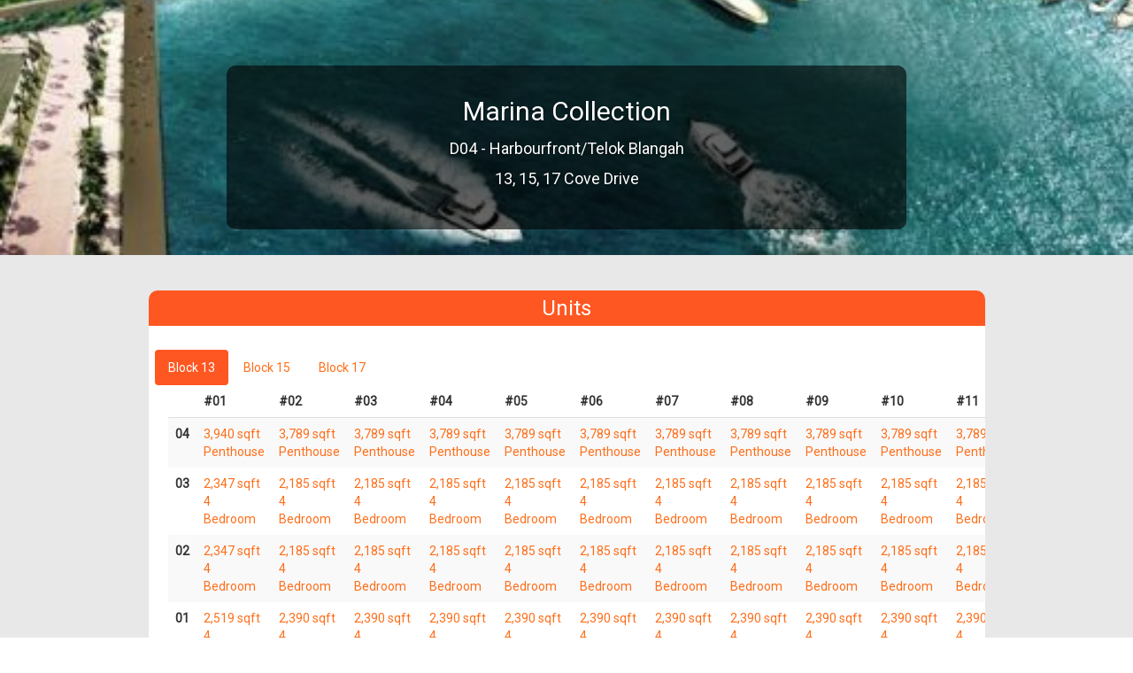

--- FILE ---
content_type: text/html; charset=utf-8
request_url: https://www.orangetee.com/otprojects/units?Marina-Collection&pid=NqURPxsBwkg=&WA=qMX6hrqfW34u1X2X%20W8RuQ==
body_size: 19591
content:


<!DOCTYPE html PUBLIC "-//W3C//DTD XHTML 1.0 Strict//EN" "http://www.w3.org/TR/xhtml1/DTD/xhtml1-strict.dtd">
<html xmlns="http://www.w3.org/1999/xhtml" xml:lang="en" dir="ltr">
<head id="Head1"><meta charset="utf-8" /><meta http-equiv="X-UA-Compatible" content="IE=edge" /><meta name="viewport" content="width=device-width, initial-scale=1, maximum-scale=3.0, shrink-to-fit=no, user-scalable=yes" /><meta name="description" /><meta name="author" /><title>
	OrangeTee
</title><link rel="icon" href="favicon.ico" type="images/x-icon" /><link rel="shortcut icon" href="favicon.ico" type="images/x-icon" />

    <!-- Custom Fonts -->
    <link href="https://fonts.googleapis.com/css?family=Open+Sans:300italic,400italic,600italic,700italic,800italic,400,300,600,700,800" rel="stylesheet" type="text/css" /><link href="https://fonts.googleapis.com/css?family=Merriweather:400,300,300italic,400italic,700,700italic,900,900italic" rel="stylesheet" type="text/css" /><link href="https://fonts.googleapis.com/css?family=Roboto" rel="stylesheet" />

    <!-- Bootstrap Core CSS -->
    <link href="lib/bootstrap/css/bootstrap.min.css" rel="stylesheet" /><link href="lib/bootstrap-select/css/bootstrap-select.min.css" rel="stylesheet" />

    <!-- Theme CSS -->
    <link href="Styles/creative.min.css" rel="stylesheet" /><link href="lib/animate/animate.min.css" rel="stylesheet" /><link href="lib/magnific-popup/magnific-popup.min.css" rel="stylesheet" /><link href="Styles/OTStyle.min.css" rel="stylesheet" />

    <!-- Bootstrap core JavaScript -->
    <script src="lib/jquery/jquery.min.js" type="text/javascript"></script>
    <script src="lib/Chart.js/chart.min.js" type="module"></script>
    <script src="lib/Chart.js/chart.umd.min.js" type="module"></script>
    <script src="lib/Chart.js/helpers.min.js" type="module"></script>

    <script type="text/javascript">
        //$(window).on("scroll", function () {
        //    wS = $(this).scrollTop();

        //    if ($("#divImgFB").length) {
        //        var fbH = $('#divImgFB').offset().top;
        //        var fbH2 = $('#divImgFB').outerHeight();
        //        var viewSize = $(window).height();

        //        var tH2 = (fbH + fbH2 - viewSize);
        //        if (wS >= tH2) {
        //            $('#divImgFB').css('visibility', 'visible').addClass("animated fadeIn");
        //        }
        //    }            

        //    if (document.body.scrollTop > 20 || document.documentElement.scrollTop > 20) {
        //        document.getElementById("btnscrollTop").style.display = "block";
        //    } else {
        //        document.getElementById("btnscrollTop").style.display = "none";
        //    }
        //});

        function BackPage() {
            window.history.go(-1);
        }
    </script>

    

    <!-- Google tag (gtag.js) -->
    <script async src="https://www.googletagmanager.com/gtag/js?id=G-W0YZK7YPYF"></script>
    <script> 
        window.dataLayer = window.dataLayer || [];

        function gtag() {
            dataLayer.push(arguments);
        }

        gtag('js', new Date());
        gtag('config', 'G-W0YZK7YPYF', {
            'page_title': 'OT Projects',
            'page_location': 'https://www.orangetee.com/OTProjects/Units',
            'page_path': '/OTProjects/'
        });
    </script>

    <script type="text/javascript">
        $(document).ready(function () {
            //var $item = $('.carousel .item');
            //var $item = $('#myCarousel .item,  #myMobCarousel .item');
            if ($(window).width() < 1200) {
                var $item = $('#myCarousel .item');
                var $wHeight = $(window).height() * 0.4;
                $item.eq(0).addClass('active');
                $item.height($wHeight);
                $item.addClass('full-screen');
            }
            else {
                var $item = $('#myCarousel .item');
                var $wHeight = $(window).height() * 0.4;
                $item.eq(0).addClass('active');
                $item.height($wHeight);
                $item.addClass('full-screen');
            }

            $('#myCarousel img, #myMobCarousel img').each(function () {
                var $src = $(this).attr('src');
                $(this).parent().css({
                    'background-image': 'url(' + $src + ')'
                });
                $(this).remove();
            });

            $(window).on('resize', function () {
                if ($(window).width() < 1200) {
                    $wHeight = $(window).height() * 0.4;
                    $item.height($wHeight);
                }
                else {
                    $wHeight = $(window).height() * 0.4;
                    $item.height($wHeight);
                }
            });
        });
    </script>

    <script type="text/javascript">
        $(function () {
            $(".identifyingClass").click(function () {
                var my_id_value = $(this).data('id');
                //alert(my_id_value);
                $('.imagepreview').attr('src', my_id_value);
            })
        });

        $(document).on('show.bs.modal', '#hypModal', function () {
            document.querySelector('meta[name="viewport"]').content = 'width=device-width, minimum-scale=1.0, maximum-scale=3.0, initial-scale=1.0, user-scalable=yes';
        });

        $(document).on('hidden.bs.modal', '#hypModal', function () {
            document.querySelector('meta[name="viewport"]').content = 'width=device-width, initial-scale=1, maximum-scale=1.0, shrink-to-fit=no, user-scalable=no';
        });
    </script>

    <style type="text/css">
        table.fixed {
            table-layout: fixed;
        }

            table.fixed td {
                overflow: hidden;
            }
    </style>
</head>

<body id="page-top">
    <form method="post" action="./units?Marina-Collection&amp;pid=NqURPxsBwkg%3d&amp;WA=qMX6hrqfW34u1X2X+W8RuQ%3d%3d" id="Form1">
<div class="aspNetHidden">
<input type="hidden" name="__VIEWSTATE" id="__VIEWSTATE" value="2eb8CbCTbqPUuMvIWaKQnuxeA5OZd5nV/tat7R+XeuagkknlkG6fXVV/6dRKLJrXRwcCTUxKSRHL2YPzzz/IXEaqLuag3edhjEbwmlDmkfvDjApcq6EkqUdzu0o7mXQLYYp27SwhZHBitjCrXdoCE4aUGL4NOnoqRM8dvqBcooHGRb2HXigbyKipNLnuuqu/TFGzHr8I/khIAU+A8R439BPiy95U1hbRQgeIKiv/FXAcX8Fyff4RTEOCJFyh5KL15ZA5yFuQfUwvFjttjXsx/EQ6eXt2g2iAbvNAnPmxt7tusyLcrui6BAbADRNWWopd3gGvhF7of7XsCVau75udxrMvCAu4J4R46UcXoX3sW5W/nN/go7N6rXT01118OK5Qw4pIqJ2VADn6O8nIOLCTgZXoMSIjcBy2o94xMcJUPCFBMNVfzS28D0hacyRPTX3DjzSLxTFxaFrDXaLxpVtM0whHKy0rJuRDjfQpVgZHzQx8IX/7SE+MIxV9m+DCMt4ewbBbwBwVtgwWDsy8KMpeakrfFxIp0R+q8zG2GF/AFg7dYb6lamkLTbG8uh7KG1kmPytOtRsgt7mEPhNmGUNiBXLg/1poIgUxnFwJ62m2k7tJiP2596iCMtj5GUNA+HbCe6AD00fs/7EyoalK3PvzzK4j471G8nK5jao3lHGzcq31/LzvJG2Pi/eHU65dt3eHRTcgETfYujQU+D4URYTG9TsF7TiPY7VBT5kzAsXE/jD5l9URazhYOGZaKPCpatWRDmxR3z+F8kcF9ZMaFt6kN4hKkiY8cWTKMYulUkDjK9t9+hGM2oNtNK8GESoThl+d4gsLe6fE2GQZknEJH+XLogvZ2kqoVl5Di9jK9UV8Dl2WlaFpWuFdiw2M5ye3wpUhfD2MD+m6zMa3NsUbKiLeArEstIg+3mRT+OX2z/OD2EMfOyM+1U+4Ybby9xa9s7sFoOjZuaiBVG5AO3by0LYuyAlvmUexVmtCrBJvgaaUl50DLdW5bOrWJHDJEf97lvie7bcCYGWVPeHylQGjWO14sU7+OpZlEPmegCk6uaLcAouGzpWkXLcfTs1UJkuF5hPRTwVeaBUqbgwI5Vt/AdY1IT+svQI3ZmhSxb6CfItjm7tZ40No2Lc9ynUrxDSDl/pE88imSdxWOqeJoJMKW6rkP/e5HfigQXNCGlh0PX9xtwUG8GKB6ifztcydQ7/Zxv+sFd+T0zvOhxsgukcNfasEWvDpsVGP5cmmKFWDtsOAHGuJM7ww8ABeVPMpRJlcNLDqnqhVL9/xxbH6wKJriJ0dagfq+2COko/s0iqtOis0i7nRLb7V1R6A4Gaxp5hsgom9E9zrVNDzCfzODCRZaYuXMm6jp5Xivd/[base64]/Jy+L2x1Y4lTnuuvdRnsSnFCt+PnTuHTTGhD41PQEGcD8//e6ML3J2NDKd8iP21iMeAC+8RV+1MkDvSHRbIGYx66w/2AEVY7wdcwrQYy86AVBrJQnMOnZuFKlKi5mUUkbKceDcnUl9FbrZlI8OsoM02rz+ze2A1qUhSNqmmn0yOJHRN2bwf67IztoiFg5o1mxsomGOErk8JswbVV/tVkMxGlw9l2Pa7+VCAhA6Zx+eJYz0alubuM5Q0Qt+q3y59CP7TZ4EDsuMC2tnPiXO571Au+OJh+SmoD0Y5oXLx1Nc0CNnaeG0sMA8aXCoUJahlMfmZ7CNVdPErCd26x5vJ1Ffw9jF1Yf8P49vDDh6bJ9oDpVFbnRh/bgRRBHeqjjqL78ONGkD/eseZy5XzTOu6qZBZ0O1xKd9qQDqBFxLYtdYzMYJ550ZEbA18V7/JNY0cW4iEZIuFDr1pr2Z3/RMSigVxyYb/IbvrfUZD3UqgJxEpDHQPXYMFz+inmYATm0haYwyBnDd1sg39QiWNBojOBm+8EQNug8kql0q2j8QqBKm+xhQGIE1Ry58V8VTKCR+lln5/DhnMzzOA8l/ugW/[base64]/9zUqmVn+5MZp8NKBuO5qk7H2xbYpxjqXO96KUxhaCPXXVij6TPSZA7Rgu05gM5jUJCyLxZEAadCwKBWvf3G1lEY3VKB+xJ59n/sbdnvr/jxYHeibOGOOA8zrr9wh3ets3WdZ7W194/nBiFYM8ZBUMEyN9duwn+qHMTgHBxQpqHwZg20Yx9mmCnDBVa+MGqCVI9fjZDxMjTBmWBRtZKVlIuodpZZPpkjHwJo+LlbEXOyqoealauS1VyeiS2fuECCR4DUSSdoO++hCFk25CLrT/Su8oepCgd8qcdnjWzYSa4WyuIWrAIOv9y5tsSK6LwIC+mzU5Vn8wFsTo0KYkeUbUjXQYJCj8slTaouHKZzS6d0CUFWD5cKFBsM76CH1jJ0K9FRXT0EomXjuSW0MnmZFyAQ/ktSCV7UelPVwKXmc/kO6WSv91yKZNx1Mlj23jdnlPUg4pKvBTyOxJ2PVM+KScgeJ45xFFe0vc1jLylvSFxPOZ9B4NRD0sVQ44v4LAcIT85wbYNDCPsjs3GcPl6Ccp1c7Lr3SvP1MbEDdZMt8/2cpXVM5htisqFJG1HZYZK88g/5+B+CAl884HD6X1tm37jQMnTHKtEf0ZAvVLXo7k0rLtIWjXGXzMwg1jRnPS1pFzSP62XYp43Db+S9dt3hgxxpLk2dEvRonxN+tk5Y7hWghtYRXMDJRBdc9txIeMPSzPida//TPSsB5TuHJG78EiZea12hHM0hVmqTrP4QR3np9UOpSanWqp/dZRl1QcKi2M+d8jK1y92oB4HERNUihw05hE35TTk3UAGnY2FHEIjr5prSsssfSbyThrMHacO/YeVMH0IpitjvZH5pPdSuR0dvoFnTELsto8oKH5wj+cnzJU8UVEqZ6e56Kid40M1qJu5kGfW+aanKx8ZnLEhlR6UsGC49TvLdL8ATG2DkCBPRdscXvh2bhxFFbBKgKu/2UWF5cwjYlyMlviqAyAuj1zn4fzPKbk00/ibKkurQyFPTSaaFXnGS2GAK8AcJEKL1oXmtOAS+N+tcznrr597PWJaaRDdoqAaNy6Xo3jLxoT4onwDq4v4pQWOcCzxulwJh7z+0kQ9FmLnE66vc773U1qssNSgEVBaxzaU4qkNTPsHx53nXlrU5uYPg0M3pjDXr94PPH6k/1zwgaVEXk9SRqtR7Yk6gTOiFW/gSMhmVpe3h+9ecuEzzpO+HsOLJYKkVWPc6ITnm3d2yA9idMFXjODNfki5kgD/DJ1XPXRzh2osqpl9pmroQwYTlawduDcwfUUPl/14TAynWGe2uaXyiwawXyPdioQ9esj9gm+S0k8WKJMlkZ9cc24lD2fewrUJxDPp/OeBWPyaxvLuv/p2nMUClTLccVFequYbNWSrxF1wreNDrw8nS8OE+HLGiaW2Fc6jJjeIp/NLsUXhtkYrXH9ZL5FbUkVOwi2hMfd9mjHiETIyjgipxDHQs+hLSIH9lrRFja1pE2a/1iQMN+GouvuSUJKwDaMpAbC/V+O/FUPCmVzSs9fuayCi8DkXACghTvBgisQkqniCVYj2w6uCxESqyVxSa4U9Th9kTOenZPWn04NHL1Jle4hRVhQdN+GvAtYVUP2D2agZy2GK1vffRtoflaTngcVvz4NRG/dcsJXF+7z9lXbLDpfCJFRVTR4KRd1hjf0u+pJwffPnFEhoH2VHuyGRpvmjzYth/2V6Vk8XRwRmorrhB40pn5ZupTOKiEC1fYs6MedxnTzIErxH7e8KWmpBRzJCizmvMqtJqgRN2yC9ug7/+vKefkO7lOQporbBbpDvbQTNJvM9rg/8lhDh9TIXi0e11STBE8fLvfLnYewIAHpeJeOLMHsRMjRERyXXorehtujMcvG6+8pPMAaiKoUOIwCbDurWbgjiSUA896N6icE3JSkXvATm03QzU+kzOgW6bgDYBmFc8rIKIdztbzpudpkq2pCCq3qxQTsn6JIZlCMCgVvF6lGwWJdilFl5wE+vIWI0Kzz1PVMUcMr/2PeGzqqa8pv/HSoHvi48eMgo70eqhoGeV9Rx5CRX6ZWX7k8mz8zPU1kSFOcrb641LhSpJw5vtb+RL+vopbyGfX9RFkvO9fV/L26Z1z41bqGafQbp9MSCQAsYftS9p+Y7c1I1gZtHNxVheqFLS0gM3/[base64]/hRn3yFk8UJNw+CwvRl0ZNv2yr14GFtXo2GyJqLJwcqQZH0ICdBb2R54DznKnRAlwYEqTUoCLXKBl02BhX877FSz3HQvpK0lmfACQT2+c/7UvTKefSLrBK1SP+c6lz9zsnBuCb2bGDEyE+uZsF8we263cQn7AOdLT9Llwn+5NLKOb56ST6tQqtaqPRphCTZjTNflAo2yiS0N7E2bXnEgCcByN7i6esJmhjvhOIu5Wsplu1GtGZyJhv3B9XlgGWqU+knECwIWKLyE+e3D/mfSqpoC0wdFVvffQGUWjeTrzHrZFmjLmaFLePdbGHUsFW2xQsGmJgmR9sHqJJn0kE9ZaFDCJEqS266/jQkienhXqk9wfdSz3hjqKY+6pkylTJJ/7yrUE8zVW3aTRYnXeHQaErrkWEUmZ075lmJAVPXHt6opNd/q5je7/qIXOhFW8mUBEv1vn5CxjDERxOc7kAr+aYSIIiwLSqID3akabZZyZhjyh+FsDdB6vJ78VJtP1vP04WcwNTg49hDbnM6Ul41jNyg27Rc24fM4CA+8eIey+HV2jhsTbkApIr/KaZcCErl1zj07dtknRWyaOXoaaggYHpfsE26kfDWJpHw6bWwvIRj6FmyFrOIvEAVP8YH+BfFUfRMI0am6D7NhoeM17lG0MO1dbqwtjMu4BhuANGkiMJarAWTkrR6Ft9RFLbzqUW5jeoVGNNcOqj1elTxJ8l/jWVf/5X6TU5lkFuFQfJqmQKEYvIAxWtT7Qm7p7XXbXfCz2IHnAcHAGs3rLDEnW56oKo8OiYXwn71inp99UPQcwhkP0moj9rZuROzNZZoy8iYBXqwGxTd498q8zrvlRU7umq3cyEwO4iJkz5YKlCddIGlMdwL/[base64]/fIiYJVsYYxe+bStI/qqgdBF+vGz9xaf3f2Ogww0tpiJcbcDjCO51GXvZ2lV0N/12QI2klNmjuxVuEOZF/PYKRcmH/uz0IhBLK2n+bEvzBb+i3nAxMgfggFYGv3kYy/LuOswRBulhExXB0sh9IcHuPHRfZjHbDRRSUCrETN/ZKCXs25LDt/RTeKgRq7DbSaF0xpSgwsIv0kBWzUBHnEW/Rv0YiFpUWNI6kiC1CulVg6UU1MWlwc52a2/eFbimZs9+5Q1WbqzPVxVdPtBw0AKdKBPZIAH9FlTb4jBacp1JZZeh6bS5ek1Z021vXXBHsf5nrT+FlG2pUosiOP7BjjQtAqjSpr4QGA2mJomdJC/TOHnUS6Rlrc/BMuDi5UFvYmjiIIsHGzBs9udgdw1wV4fzCaTlZIUxS+GeYZ8Xbsv8wRuCRf8GGyN2LoklmtcoVhr/Yua4XcG/0DVKFrWmRSEB1W8hIAODH+uql/5lU5v3kG2WcxmfnUL7lDGaSpBfwTSpJOaNwY2aqRAzB9rcb/Ob9VS8M3h8NcQqiKB5FT2NPavPPac37Na7d6H/beMTe5H/B/hnCesTXwCZBPk76qPHxTR5k+eG1ZNIJrVL6weSpVnCkINP5qj4hs/dRYJji5Du+yIG5Zr35fgow75h/LuuWSKBRn8pPcEHR+Q8Q2QWasoy62bXfmTSXItfN3ScM/uQ3fsfcIqZ5LkOcoteqtEYsU2ZDv7IGxXNwRJf/Qs9hsA0mYky84Hq6bg3zI5xpQLhc3/19+CCpUGQx4KZvQlSndx6qAJg2qNrEdCDySWDQu0YvW0cNEX6CoSLxbfYmjkPwAbjk7vRnggXKLMirN9tnLksRJ9blA8Nv4jaHKFv4/U0XPDPnMILOH3HT5MjKPLhoCxRx1Fd9o35aQDd/[base64]/+AhHFwhJmmtZJ8J7OLOPVdv6tOi+znaPxjdJ/DJ0f3RYKLM9MtzpGGgVzDTqYzD62jolAX1hWwVkL+X/pFqiDTucFrDzc0HCdOmMJWFyoJtscQv422a1og1WKhoHvdz0iLmmk2LtPRpF3oVYugg0YEBN+Dj8WvaUD6xJHRrh7BklUZMlPnA85ucPk+IOTLnD8fTbCZZT7tjz4/C2+Uhv/I9jHAmtkHkExlraJ2Xyi/0bGvow/4x4PI4ATeT8Y+AP3SJDNtbQIUP5z6rDvZxJt6YHe6prKp/bYbs06KPoS5QIo1FHXYxjVhCUdXpiGeum9ZVrVNNZrzT2kjO+SI4QUZiWnBGxKMkG7mHLVFCHpgjTGSNZ4ypWi4g61FAqXFKVPbm3Cz3V4C71SJGCtbM0/zQDNRvY1LlWt/fV6h797ucAPx2MS/qbGk5hkjX0BS7DHpuzQSb6y1lm/SpUkWq0ftou7UGb4KlryAo2nxkeUS98jx1GkAPzByPH7NG2fXPrAhBZyDWgcE5dgTKNHXLdoSpt1bvJnm6wxenRcB9MPcUCRameXUzsP32JFxmf1NncRbM9WQpzclIJ54Vu0WCPChgxigwc8IuPU7nH52ryAb3Y/wBhUNDnwcKBfnNIjyK5PRvN+Yod4q/xkYS4kjbJ6HFGhnfopVvwc+Gn/8BgJAot5+WB5bSg3uP1X7646bt096FYhI6suzZ3h2PTqTo9U24KuMggHzGtlOS+bF9krFZiLWp2bImY72kMaeTX6/xzk57R/yPlnda3HkOoVtYhNIudx1YrgTA9lsmLOCzE87xIW3x4mzjszQaYEaY4RQVXMypho6KPK+E6jVYooAJKYNoAILWjESKcleSn5kSuBNgOAMRk8tkzBr9n5TECTw7pT7WAcWcuUyEQ7sxo+ZmmNQPYmUyJ9VtpM/vcye4OLxN0AnnY6FiPUVz+nQUWgvcgufoTMrIUA61HMr4eizett/QxuMFEeUM8rZsPPsh+/MPL/fFGbtT6aycctzHSC29tiXCDQ8buuVHmcNX5/[base64]/DFO+mA1s/oWuTAgvLbTHKn/E2/giR2fUaPZqCDCpKLCbgwREyyMyVgr1JCPOh5FXYg+LNngJ4mv1fHjzLOMgkhyrg32nHKPfS3nIlTyGfeS/jabq+yXFEyUwKskAhdwpYRmxN9W/Su+YyYQWnujosY7Q/aywX8nQnTvhmkm0csS7rKrEbzaDY36gw/9HEB2eMs+1swlkwJe6CLk6W5paP7ZSHXsLFGX6uogVUpchsSCMCHBGoH4c5EGz6Qu5Daw8sP1dmHwR+wdp00xa6+6drkfdeyVvnqAWbZxmJD8WAy/sF8ASW7HO1eyC4DO3mYvV09qqcrL5Qh6Ybu2//RAmX1uh0hP+yP467ActKq0cYY7blJeVFrJsnOKBMgK2HTv2f+2C5uUwB/+WdRwgYpTfDPymU78yHozKtUmiel1koMnyle36GJfxywHhnYMh9BWesqB8e4DXXocki1w3WdFpwW89sws+ERKQ+Ze9XKuVZwSQK3XstLczIcP/JszNC7loGgsBHAZjMbBaMcuj9gjPy7uLEAfAHJ07oYaQeCBCNXdD0B5wEeKs6lOl752ixImarcsi4xlAuWETim2xefvSX3XYMZn4W1FAx6PJiMCHDoZpSqBEt4E6z7V/RTeYGzOHW+Zbw/[base64]/tHnKZwXXy+jfghwE3sA8DvOX/ZCjq413IZ7RdEY7SddsAD0MIQ4/YYnZx68G/8oIy3gICMw+7rcIiCk6Oluc54B26mijFuQEWd9koNGjmT+gX/UgrpuXOKV68FsA/A2MMqx1NI8xoJM9yUXa/B+X+Ua0eFzHpcdG2kUt4lL+4lgKrFLHUrm46UAm4d3Tnu/EVskWspdbVfmjR9DCmUWhfWvjRIy2CVWB/SWZGypYwU4J5NmjmUH01iYl9HrRyRITwHffIz/dYvRnf9QiDnohZH8HPIyw7YHvx8Avg9Rhd5jTxq9txknb6t5UqJnZg8vIKHxzEVVP1bGaJmeyr+tbY4GvRP8YlskFcGVWRi/[base64]/v6H9qpmnPMIEwsjXOM9i3CIJCY9K4fDtFCR/aOh754KE/[base64]/BkPDIb/GDehIV4xoZ9h/NOQQtL1Ac2Itq0LCHwdDea4KIRofixmP7N50GvV+WyaLj9p5gxH4INjU/C//H3HcEcwMJpbbLGwGC4Fm8JHMezhoviL/T8UfsbU6PpIT27ffjSpOwTZwnLcH5XDJRz/nqxYRPOdM1wzctgiNgFX/KBwr+NybEq6YFLUAQ3XW6ln/VcvrHdJ4p2OAsD1ppdXwhWk7yv1PI559nhIHpdt9rooHblaZOianof/bCjLeK8UZ3lnlsTdB+wWgfrMwE/nqSnDQh8jxZ1hs2eK8ul7UDZzFeMG+0zEIg5Oe/BBKj5UcdjlxRSm1BbOfpolrDc6c70kmuGPoM3Goizul4Rhiqe2AfmLM4YrcNr3nQ4F/[base64]/q/D1iRTV+pLR3HWtMq83buw2Xj1cGicv//o0IBPHOp/ynP304mUKJnWrO50+6yngAGKJsO6+6kwXs0X8c8QG2x25rpsVy9hyz8YTqst0HIMKK+UCtxK6Ac465V5SMV4bTOlUiz7u5OqEVHE0qqaT8UuCvb8aV6DI2ae7PnOmb4CI0BrK6Pzq5e9s4il4C9zcI2KCfkZAt/lqIXqM9hyp7V8ycOPyUkC5suTiJ5qgJN5+ZmYuu95Wp5K0aVNREJTbPgRj9u4HyRj8pxaHzQxoIJzZPYmkIsE8k/9bshjLa+ctL8oIehORn5rUOcYrglQiNLucAIR7RZ7+nPY1EFlTE4fT+brzHqBoIWGLi7CDt/cPQdyjyCue3WrfxonjsctoSWXmXh8YmknuCigMbsX71MRbVPk4Vdu0rEl+qGIc8AdV1fy3wyICtTPg41LmbnnaMUK3PFy3T+5PykIqIkr449oFhYlhb7+IRtcuC7za2ud8BgfEP6fTeUr4tiV9vcjjXAh/9kmtQkZTky7dZgzRpnDvd5TuKOaa1Rajie9ZAGnfuie+kC9KORGqjl9+N/qoeoSJMKTni5a7hJdKJD8FrJmcXuzfxrCd78Y2pGBV3DqhjzDfUN2jSyLqBFTAw2BKLwQ82FRr+CkDb1ovyWwCZgcTqqwETyRv4R1AvklsutA/1Duqaepi0StfjSxhvN1FB8GvOsMyICpapdomoJKtG2dLb87wME7eA0PBf3eWw/w312DLHWCa2rwU0f7vbipDx7YV0V4nuHbKyn/gBcw92OLKoFyBqs4r6sHtUEfEeLM5MS8CGsmNUWqBC4r2CNd9jtwpx6OqpINTZW+DgGkaC/eDOVcskRG8AfafcCaHXalErXUFJG9F0pDWjSAny0/lAwynrhQjKLrHWbzrWqD84PC96FNi1JB2wsS4HPiAGIatBmehvGSege3+Xh/RLX4iT1IyhI9XkNQMjOTBHx0rSCOxaz/ApBDZ91Gxgy/mEdIL27wmpgAHe7KxBU1mo0ocYUq7TKHBvMAnpo5Hej1uXRPE3LyXOYGuImIuCgBWHJF0bopDZB0WlLIuCiaRTfshXMoQ/z8041mS9s2uXhaVhL+7gbQWTiLiuoPftLFcpPk9jO0jeYQTJCCZvGMUU6DrVdkb/TD53WTBbfUqjkgIctY3z2UO+4x60N8StcK139VjMddObbESskrBQLeSs5jI5u5hVP2awd8UTTRykvlYwEVE8NtBTfmj2hPRIkRyC/Sf8NnFd2p2SQXFnP72VUICt9QOFdNPYLT2hf4jPmR5tocfznNCBVi7QD7MvagJWQU0JSCxHsDRCy/v6a7wgyCI7xD9id7h9QiviK6q+c0ydefrFOUZq4nhYuY+jIOucvVmU04JWVnl8oCSPJcW+IZHNFo/oCDX4t0FVJe3Zgt+qeqoKmjob6Bzjt5RSEVrAI6V03qCoOqdaVLDURZ2GCAG/AyxYsS+2CYP/sVBP3i1KpZBD/mlwqvriDrzcDjo/m4bYOC8iEjOLhO+5mURDX3jtAfe457KuOMUI78T+GABBJuemvLgBwnavHXoDZYtWOJFc+nXbf/O05DmquC5CQHqLQNq/SLE2ANII9RRf7l4RyflrgV9991P2zoV9WWstehLrTjBKhiuab3mwO7ucPvKTJWiflLYaORwofrim9qRImcfLbZbeo3sA/wmG916Qy5sGXv+ZdkmIKtNzPmJdaCxwuAhNBlS5wUyHZDuWOziFK4wAYzmQoGmeMKbRPSAZnj0ORRyP1QLOB/d54rUSrOXpCk8BdIHJ/F/aHOP0JuGqCWPe45MNsYUDu2rACvqTCpvYC0eqa7FfVBbDVF5WlOvt6PjKGCIL3HO1CoPuRRVP/xa7YCj7xaaE2KtB19pHRAJR1/zJ5r89VD0bsNUTwhHkvLrRvfImYE6W6b8W5Byzqhss8fNNaaU3sFF/sn5zs2B9FOsHktb2oYdUJKwawiMOm9u+z1np7adaLxKBWswaqleKZSfQ22tXmlfI2iGiuLPUS9llUTvfSNUERa/o1tsVPEFBWSHuQ9CZz2XuETqZ3Oua4LkIUzaUja8oFLsUI1KVukbIysbZHZ+DxYiETnsBzUVsu07m9zeQ/S6l91AOtyg9gKVDFPp5OPD8HMY3vqehF55DFrZRWexQk6ySFoNBp/h3AW4bBZkqGfXguYlX2UNW3vgGh0LRHYAG4UXuyw2wNj9sZZiRcplmKGC4XpBIzqwcTJUswD7BSLf9PGhM1Jhy4O98vMW25nCdlI8vIa9puPvWE8n8MbQLOX0BXylb22UL6suo5d88RfxbBbqomyk+oJLG3n/JlQnQWyvuqZ1WdVCJslBsr0NQN0il+L631C8i6nL2zWmZ8oqo0QpfhdILoXszibkM+RL7e5uqcptF1QBiD68NwiNYsvShQ9BA183X3Yj3Y4qUAnFgVWaFVS7AbI/esqAHFhB8pGj4ub5zXnlt1SW5IiivDa3wFmriJ9T0iQxAiHWf7eY6p9BqSBiKLyYn5OrjGIvmZUEuyMeoyIiNSEUbqVjsIoCsH6/c5nezssPEBnXXl3R8uWfWYaA8ahA+dKs7+nFt1ER13hg20sjj9dK5jh/LEKuIyoQdfxeHfIVa17Bfs41nvCcXy3+Ayhmfawj90NL7vB5hI/udpwK5GhMbDZTZF3sgbeK7ETYuz+CGLu4K8FeqD62992eRObVE8+KpJtW1Y41SKuzs6uyEQRVKhTcuhh+BJqY99qtuxkzm8RRfXNTpfX+nen2Een/GAep7v/A2880ADOcSzFpLFRGCflMSV5/AXId7DtpdxMyfQurv92KHleWWdYDq4A/zo7Z398dGaI46lcFLlBaXutKMolETxytfGpPchCFvlEESLtBkOdzael5aPz4bjPE2rMNwTRPJabWMpVFAmPnFcrgNvjUmHk1pMV/i/MkY159hF+0hQJ3TTRO3qiH/l0MJJLJrhOiJzxfauBMywW5RXrGwUrTtHNBv3A64rMmi/L2VO5nNQKUtTuDObx/7XrMdmeVjXHT8XHK7qj4+3BPiyRQnJOp7QZdRkjNwUHmpvxPuPLhLtfqoJ/ihsz6QBjVU2Nmd+VvLoepXRNOl8UOThOjEzY0H5vHwlgFQ/EISg7GfaHWwPV2pUBBhs3bRkZY/AizgHj+gpnYgHcAr+ZSR58UfLK2ZKaxJR5XAksN5Z7DQ8pq0zBs1TaU+fdbnVtvZhdfypHBe7GPyV5IFFm38Yp89J7/uyZbDclZQfSSyJB+pg9LcG+dD6pAtZir5QbNJKROJ0wBzEZoDWpgWruFkGnf+ASo3VAttV2Yu+hpDho8cmScoqjxzeVDPVu4qkKiAatIu2oN3z+ApVnxcsTVcGjyEn/Oj7ZLDyY6wIG9gz7hjBgI7IDwcrg2GL5NytiLZiyJWcEXPB4sLPT4I+5/ijl4izEikdhKucqrNh5JOP0Gzn1mNShg/YLg/qQTo1beP22O2FXHknoM9jhpVBd52gneusjIiGUnZKbZ6r/0jy46dlf5ARvMHroppRDtg8F8q9+T2RXjuD3QDjx8iu3x1AYAdtio8pyygwwJZzxhQweqcfzcTI7DxUoQJTV+u8Qb0RcuyzJ7gdSJr2IFtI3xDYBKvyrOFUIZGG/rf8FFFfgocDR1QMT8EBBs+qmDBCvu+U1m5ygyU4pw3001igOaUYRof9w7PCQukFSu1HyMR3dw1poofvEFJNmhYQevUrFlXuls4VlsLvOn+Vtvn4+P/aIVxz/4YrLNDE9HHnY/7P+AbHba/3RYZx/cWVsgohUyyLS4AzVzEhs5LiaSjJM066jmY1JHp/5NzIOUubLe+YvML18zWOg/IDxXEubpULUbo5PHcQRq+DdeEk/MpZ3+5B/QTpPoQwH3HqNZGITqIdPdlceEOKkOzE40KYh6ny1ZeGj291AMPDpVaZDDYywY4aX2oVBvdFYvwq9N03Psxx5Cj5n+C4nUcRQdRVT+OsZ3Kok+k/AWEQfYn7cXmH8Wt1mfe6NGxFxAK0F8ZYetmv4jHHI8sUpD8J052uICHmA/ZBifVRY2OVw84QCZcCUS6jjvEqtxSxtO2pJaABMkFqImA3roYPgXlWftLqau+LTR+8LIVcUPxYNgOMPBv+bEaXSSFVZSsanc3YGpMoARhmlbXF+1u7sSfVm5pKa8kN6Il17/wub3wcIwuGeEypMeiNCnqJnlYKyKD3nz9A2EwadL1l9kdB6qGdHsbcqcP9qPaobJ7XJi2vsBxuXnmaMGlsylUsM/NkO11PoRk5X9GVEBi3/lrV/t3EVKfy3w6OMoxP1QkBfW+I/[base64]/STm/x816XZgEdG82C2AA8L97PRrYtsGvarZV/FNlTRJyml53s9iHGJTcMkvAuMS7dDvurDbkjwmEhuurtWULpwlYzr3th5DvVM7aoQsoyjp2+iC7RiISnQSqlG62Kgpw6halHS/Lu9y0JvR3qs3qhySFNq1L1RIF6bftaLLSPXuLRjJezQh2Ez9P5YULu68a224nZ5od5cTQjqOGNrjLFXXmY4tui7NFXEtOMtUXktU48RiLfmghwKJxW+j4M/BW9K2OmAZqF5azW+yFsUw52uQs4MS06eet9eKj/ix+08t9fQqdrVq73WGYknIwrNooZPNEY3O9dsYErlNnzuLJ35VeJ3GLQOKcx5EGLaHGgbhM4kp2P29ZdDY85Kl2Df3SXweLe1aUBaWn8YMYjPePXJcvvqf7R1epJnJmkl8RrRl7AGwAHQ3BaOPT9RJ1bShuoQMziwVf5tI+Hfd6WlsJjgAZIKBPnlcMSqBeTo6P/3PaqpdskhMmBXAkF5xTAwOLv0fl010Swb4gabI1d8Z5YmdyC9RXNzHo3gEqGLKSGHjQiJD40pJQFVl7AH+yAwHcxslYqJtGiMhrwtVmt4th+6053ok8V/QljZO3eHTVvW63qGzMjHI7rMumbLk9A5NvmQwMIaWeLY/QImILmLGRQDY5CvGHiP1bdUMN/hocRm/ggshie/[base64]/khWai2ZqsUWclBmgFEc9nYzsmdbqGiqVGzjZrIGWZ+wJhrtYZFQl6DrqOrlt10ey3tP8MrLJc/VkwxO9Q9X2U/ABANIx6dqp89MhUGlMpX7vrQSXrrk1D5OuU77/EFIJNqx+fJ7Xw4EtQRV7K7lHzQ3OA5LeSqQgART3M8L0mqR8uJfsmZjqzsSsULsscKn2I2x3Drf5+cv5tmIBu3qfPHyQwt/IzgbGxF6bsAWg8fVgSgeyH1gNZynLqH7E5xNEnjjO+v6fJrCOnTRsyppPPBfdybhyi5Wo21vOBc/KhOW6sIDGt34rm4JDitD7rdmnbtEKv3SJlVAh8kmoxIh1D5qeHcSx7kYmu1Mqg6TePMVNB2lzfYVsXkTeJaQhI72ynyZ9qITQ3jmm5fo/sejckmQrgJoGP//DFX85QfNMxo8rGMLDIt5I0l7QFLJiycsvbBpeAiGZmrksScAfSdk2w5e7/Lcmzklwtb73dexeiPYNfTpx/jX9U2fBwcuJ2XoOnKmotRLSJsVmZ9NTik+gOPMwDlogdN64YUOBdlJXMOlTh9IfxjTu9YPvvfkRVT76JS09cC+B1mQGrBKMtPyJeNo1ayL7d1Unp3/GEtDfdNyx3MpK143MWDpq4OFE2vzPS78z73HsACPC+JN4eb6rmHrYgM+MVmG/Gmvqu+i0zeZzCwryx3FkOnAJSJ7v8ENX5+Xt7lpiEvNUuyV9B2oGKGEi/[base64]/51vhVdMInsH3smfiE38Kk5OmkowNCC8S7h+ogxjt9xvTEPVMu8L+vSXEX3GyzDXuA4e9vDANvBcKKi1wR69w1E8P5RviAg4W7s0KdpcUnmQp0YE4Hz2DxeHTw6IlU87BEI/kJtPmju1AWMV909q2vBR8rgGrBy6cpIAGkFhO1FqxpQRlxgzpQxEDUqFS7b7GP0ebfUTdsmCszvjVgIza+sFBVfSvhvfjfL9Wd+wUfGm1+gZT9UVISves1cdkcsxV664AgbddXTDHRt/PUwNCe37cp/s1jSpFWs2wIZUSiWRRjvg+pn1xpulmkklZsHQY4ypceRxM0fbtq9i6YOuuMmt8+SLfblxawu07gT9h1GmvoDH5++A6c8Eo/O3x4CRIm/[base64]/1hVpzsXnY0i+Vfp4FnUWQiRC2vgxwtj2xmnPe2bb8XJXsRfhrprjWfl/HVxV3DchxcXzIHOekESGw2LIrt9A+q6my3LRtllSFCLlXnGr2uM8pliAUvmrTTnxZGduKx5/J4fT9wYa/VVwtQcyHsUJshnbleiGmyI3pmxdhvT/CL746kURFMY4RdnTJXqRibBIyEed/XG7LdKPE6rqQxA8o4mmv9XVgpMUIOAgrutfjn81LLkn0DM+w0f9ksQfPp+8CR/yGyC9ZMaza3XWt7zjda67ESCnGNyARnYqbL9oyGjyjXW4bi9RzSfbAXv6l9R5HltcRlF5TAQd6Z+SLIBgskzim5F9Fg16YC9fPGxnzEgXuPMqvJGxq+/dWjddxYTk7dyhgcUPmJdvofwrbdFThkwrMtsM4spoihwZWGIqIl7UZeJtFTmnEQTE6cnBqor/ZPv9M5QoWOnEJ63njCY0kiGezKbWXiZ8hu8DHHlOKnPWyLmZkm5cyWs2O4Hbit9DLnSLqyPWbIUNGv2SgDHD24D+Z9w/6PIk/VX14v5SUwnW5le65L6+ZeHgdcrRwu5fc4NeNHsMzumN45QpUK4hCoId/L66AoKYmDdJuDk3s17RC6QDKxTC1CvWVS7PaytCz/wa1LuoVQoy/ZTClB2iy3HuD5+lN48zZB3dZl4DjmSm9DFFabgzGVod6VvNWIdBBszQsAfuOCouKM3uJq+9fHGtvOUJfds5lxVaUCycl9cLAk/QCzhUX0xo1v1M3mdzh/PNMAX74tMeldmKc5uG2+r2SZV2rFq9rHCmPe09ZEqyu/Mc+jNmtESQt3/btm7OEWAcf8BhQtfGvTYTiI8WwLZEyaQ4kSWfwpo6G6uW3Udy2zB9s6boZh/gHdHZB451kP1FacdsqDp2DTA4urEdK6B1H119CckuHdNFvnQkMrTxdhdSd0US6EMLyZb0YkEpPj6W06DaZV2J/Y3Taf6m1envlUNHKFUUvzJB2EXydUf+UxexHvQW6GTwxjnXVWSXhjpNM93PP2uY+kGt3zoz7he0idiiMTXM9WZ8wljGw5pdOjoYGzHIuHycb40SYTJ3XY58HsfI6S06hcMnQw84CeooGaCy5falh7J7Qj9kX/RaSF13aXpRgX4ZfvHqXLLA7eYVPhl4H4ZT16G1EXf45f54o1NlBlVUCCf5jPaQ3KAChagOtfaJLM9NUXU4vlskEoRW2cDYX9CGk9aga/dRc5s/[base64]/ZV0e7D1eZuQ4DIO14M8b/CtB4Plpk9aYHCA4HWEq5elWbhkE6mHC1+RW2nhMas734y2EBO6LFgtxbVPRs4v1c71y8+8NPkZIIsKRhPOrT91ytdoGJ7Wot9k2+0iO/I9XlROaX1IczrPcLFTf8bzzQkFzLvyQpKgOTv+bY7VHs36cKKOE0OkDt6trBWs7hU3iDOrBtGdNmyqhLm4KY5LfoHlL3K3EMEmijOvAtnH+J1rc96z5y/gLzha43Bq/tP5KhPKdCl0wk1OxHCcMRvSMDuAvo5ZcZpJOQv6fmWDI+SIfA7CLKvDBUl06392Mid/Oxuxr4drn19OzCRtehGZd1AEddiCRzq+vwa6J0n3c0rR4I9NNL7cIECYvVgDIDDvY4ip6wRvGZ//jewCrFi0NolC/l+C0DvWaL5YYwtst+URr/Zq/q6hONIz6GSECwJZwua5bxJa3eFbkvPKgREEWrDhx1755euJpQomnsP4F+/AESDUuapyCST8EBdddSMWG90iWURkIosT0E6d6dCkBh+dMwX8zzaa6GVIVhlEsxbed5+C25XaxEdgy1DLUweBbJHXanIRVMoFI9PbZzPwT3DnUx2l2V2znufM9FTh9ljrWl2tdZ7GJz35mlf7q6LSPi2Hb5sWtY1ZgEtSGzOWcrvr16W09YoIOhYZpP/uqWz7ebdsdivBx97lCMPdlSKFSUhjNX92uKMS9ljNY8QtnPKpC4oZ5uG9CsyM2y4r74ywU056S51saVmBwTtfRD4zaMY/9fq097ntvdMd/iEKbYy1lxTrUcCaGM2LqvN7kL1fDOVqtDatM/y0LwmdPJSOMt6nH5LVCEzFhz8euJjesrInRvTmdc+Ci+fSrbkUhJ7PJQ62jpErGc0jpka1LYqgNzqUsASjlxSRel5rX8pfUEAH3vSUJHN7UGrytywS96nZtcE9z0LaBJx55IxcbWp6peH9bnOZwyoyfZ/wjPqLEM4Adh1rbq0o8N61izpn94H/xVNGfGNhdI9pcdeqLKkcYo0G65G3wVycME+hMFJziNJiOBXhvUlTSTc4shoHtGE1KEcTqObGwpwILFH7c9YZAJNeWbcVPK1mnfiTOyUz/wM1qoWpAqGPO7yj9Q57q02MhIpVUNNufW3PmFn5XWyN/MRrJ+w22RbrgznlvQ7iaqeQqT1u9txh43YNlKLxWbD1Z8DeFxb8ctVmt/FQTEmZ9536Tn3zD4l2D1Ot2A6rldUWbutydubyXhUsskLT5ZKviATvyG5w2bC49vdNopfAKnkAl3xFNo4tN/lzEphQdByj4ceOS+V253u2WhMa8deNpqp6asAccToCvyl1z0tzXA+k3Iktqg9A0/RcL/3Jsa4htIRB7st3g8YVbnQBvFFE5O9E5H4NC9nCbY3y/fpS9kZpPP9V23LGP0VplsIOUUAD/6z5PfBtAN9KgjN79HQhiNypGKRy5" />
</div>

<div class="aspNetHidden">

	<input type="hidden" name="__VIEWSTATEGENERATOR" id="__VIEWSTATEGENERATOR" value="413B9960" />
</div>
        <div id="PanelNav">
	
            
        
</div>

        <div id="Content">
            
    <div id="myCarousel">
        <div class="carousel-inner">
            <div class="item active" id="divImgMain">
                <img id="ContentPlaceHolder1_imgMain" class="img-responsive center-block" src="https://img.singmap.com/upload/broke/bac27c98a16a467fbbce95c632c9c72d/19f923c100824c1cb009d2e343cb228f/imgs/c1d9cd0f19de42729240d6965406a3fc.jpg" />
                <div class="carousel-caption">
                    <br class="hidden-lg hidden-md" />
                    <h2 class="no-padding no-gutter">
                        <span id="ContentPlaceHolder1_lblProjectName">Marina Collection</span>
                    </h2>
                    <h4 class="text-center no-padding  no-gutter">
                        <span id="ContentPlaceHolder1_lblDistrict">D04 - Harbourfront/Telok Blangah</span>
                    </h4>
                    <h4 class="text-center no-padding  no-gutter">
                        <span id="ContentPlaceHolder1_lblAddress">13, 15, 17 Cove Drive</span>
                    </h4>
                </div>
            </div>
        </div>
    </div>
    <div style="background-color: #E8E8E8;">
        <div class="container">
            <div id="ContentPlaceHolder1_divUnitTable" class="row">
                <div class="col-lg-10 col-md-10 col-lg-offset-1 col-md-offset-1">
                    <br />
                    <br />
                    <div class='cardBorder'>
                        <div class='card-blockPropertyTitle text-center' style=''>
                            <h3 class="no-margin">Units</h3>
                        </div>
                        <div class="panel-body card-blockPropertyBorder divOverflow">
                            <br />
                            <ul class='nav nav-pills orange' id='myTab'> <li class='active'><a href='units?Marina-Collection&pid=NqURPxsBwkg=&BuidName=0'> Block 13</a></li><li><a href='units?Marina-Collection&pid=NqURPxsBwkg=&BuidName=1'> Block 15</a></li><li><a href='units?Marina-Collection&pid=NqURPxsBwkg=&BuidName=2'> Block 17</a></li></ul> <div class='tab-content responsive'> <div class='col-lg-12 col-md-12'> <table class='table table-striped table-Unitborderless'> <thead> <tr> <th></th> <th>#01</th> <th>#02</th> <th>#03</th> <th>#04</th> <th>#05</th> <th>#06</th> <th>#07</th> <th>#08</th> <th>#09</th> <th>#10</th> <th>#11</th> <th>#12</th> <th>#13</th> </tr> </thead> <tbody> <tr> <th>04</th> <td > <a href='#' data-target='#hypModal' data-toggle='modal' class='identifyingClass' data-id='https://img.singmap.com/upload/broke/bac27c98a16a467fbbce95c632c9c72d/19f923c100824c1cb009d2e343cb228f/floorPlanImg/Bp1.jpg?quality=50'> 3,940 sqft<br /> Penthouse</a> </td> <td > <a href='#' data-target='#hypModal' data-toggle='modal' class='identifyingClass' data-id='https://img.singmap.com/upload/broke/bac27c98a16a467fbbce95c632c9c72d/19f923c100824c1cb009d2e343cb228f/floorPlanImg/20240812/Bp.png?quality=50'> 3,789 sqft<br /> Penthouse</a> </td> <td > <a href='#' data-target='#hypModal' data-toggle='modal' class='identifyingClass' data-id='https://img.singmap.com/upload/broke/bac27c98a16a467fbbce95c632c9c72d/19f923c100824c1cb009d2e343cb228f/floorPlanImg/20240812/Bp.png?quality=50'> 3,789 sqft<br /> Penthouse</a> </td> <td > <a href='#' data-target='#hypModal' data-toggle='modal' class='identifyingClass' data-id='https://img.singmap.com/upload/broke/bac27c98a16a467fbbce95c632c9c72d/19f923c100824c1cb009d2e343cb228f/floorPlanImg/20240812/Bp.png?quality=50'> 3,789 sqft<br /> Penthouse</a> </td> <td > <a href='#' data-target='#hypModal' data-toggle='modal' class='identifyingClass' data-id='https://img.singmap.com/upload/broke/bac27c98a16a467fbbce95c632c9c72d/19f923c100824c1cb009d2e343cb228f/floorPlanImg/20240812/Bp.png?quality=50'> 3,789 sqft<br /> Penthouse</a> </td> <td > <a href='#' data-target='#hypModal' data-toggle='modal' class='identifyingClass' data-id='https://img.singmap.com/upload/broke/bac27c98a16a467fbbce95c632c9c72d/19f923c100824c1cb009d2e343cb228f/floorPlanImg/20240812/Bp.png?quality=50'> 3,789 sqft<br /> Penthouse</a> </td> <td > <a href='#' data-target='#hypModal' data-toggle='modal' class='identifyingClass' data-id='https://img.singmap.com/upload/broke/bac27c98a16a467fbbce95c632c9c72d/19f923c100824c1cb009d2e343cb228f/floorPlanImg/20240812/Bp.png?quality=50'> 3,789 sqft<br /> Penthouse</a> </td> <td > <a href='#' data-target='#hypModal' data-toggle='modal' class='identifyingClass' data-id='https://img.singmap.com/upload/broke/bac27c98a16a467fbbce95c632c9c72d/19f923c100824c1cb009d2e343cb228f/floorPlanImg/20240812/Bp.png?quality=50'> 3,789 sqft<br /> Penthouse</a> </td> <td > <a href='#' data-target='#hypModal' data-toggle='modal' class='identifyingClass' data-id='https://img.singmap.com/upload/broke/bac27c98a16a467fbbce95c632c9c72d/19f923c100824c1cb009d2e343cb228f/floorPlanImg/20240812/Bp.png?quality=50'> 3,789 sqft<br /> Penthouse</a> </td> <td > <a href='#' data-target='#hypModal' data-toggle='modal' class='identifyingClass' data-id='https://img.singmap.com/upload/broke/bac27c98a16a467fbbce95c632c9c72d/19f923c100824c1cb009d2e343cb228f/floorPlanImg/20240812/Bp.png?quality=50'> 3,789 sqft<br /> Penthouse</a> </td> <td > <a href='#' data-target='#hypModal' data-toggle='modal' class='identifyingClass' data-id='https://img.singmap.com/upload/broke/bac27c98a16a467fbbce95c632c9c72d/19f923c100824c1cb009d2e343cb228f/floorPlanImg/20240812/Bp.png?quality=50'> 3,789 sqft<br /> Penthouse</a> </td> <td > <a href='#' data-target='#hypModal' data-toggle='modal' class='identifyingClass' data-id='https://img.singmap.com/upload/broke/bac27c98a16a467fbbce95c632c9c72d/19f923c100824c1cb009d2e343cb228f/floorPlanImg/20240812/Bp.png?quality=50'> 3,789 sqft<br /> Penthouse</a> </td> <td > <a href='#' data-target='#hypModal' data-toggle='modal' class='identifyingClass' data-id='https://img.singmap.com/upload/broke/bac27c98a16a467fbbce95c632c9c72d/19f923c100824c1cb009d2e343cb228f/floorPlanImg/20240812/Bp.png?quality=50'> 3,789 sqft<br /> Penthouse</a> </td> </tr> <tr> <th>03</th> <td > <a href='#' data-target='#hypModal' data-toggle='modal' class='identifyingClass' data-id='https://img.singmap.com/upload/broke/bac27c98a16a467fbbce95c632c9c72d/19f923c100824c1cb009d2e343cb228f/floorPlanImg/B1.jpg?quality=50'> 2,347 sqft<br /> 4 Bedroom</a> </td> <td > <a href='#' data-target='#hypModal' data-toggle='modal' class='identifyingClass' data-id='https://img.singmap.com/upload/broke/bac27c98a16a467fbbce95c632c9c72d/19f923c100824c1cb009d2e343cb228f/floorPlanImg/20220620/B.png?quality=50'> 2,185 sqft<br /> 4 Bedroom</a> </td> <td > <a href='#' data-target='#hypModal' data-toggle='modal' class='identifyingClass' data-id='https://img.singmap.com/upload/broke/bac27c98a16a467fbbce95c632c9c72d/19f923c100824c1cb009d2e343cb228f/floorPlanImg/20220620/B.png?quality=50'> 2,185 sqft<br /> 4 Bedroom</a> </td> <td > <a href='#' data-target='#hypModal' data-toggle='modal' class='identifyingClass' data-id='https://img.singmap.com/upload/broke/bac27c98a16a467fbbce95c632c9c72d/19f923c100824c1cb009d2e343cb228f/floorPlanImg/20220620/B.png?quality=50'> 2,185 sqft<br /> 4 Bedroom</a> </td> <td > <a href='#' data-target='#hypModal' data-toggle='modal' class='identifyingClass' data-id='https://img.singmap.com/upload/broke/bac27c98a16a467fbbce95c632c9c72d/19f923c100824c1cb009d2e343cb228f/floorPlanImg/20220620/B.png?quality=50'> 2,185 sqft<br /> 4 Bedroom</a> </td> <td > <a href='#' data-target='#hypModal' data-toggle='modal' class='identifyingClass' data-id='https://img.singmap.com/upload/broke/bac27c98a16a467fbbce95c632c9c72d/19f923c100824c1cb009d2e343cb228f/floorPlanImg/20220620/B.png?quality=50'> 2,185 sqft<br /> 4 Bedroom</a> </td> <td > <a href='#' data-target='#hypModal' data-toggle='modal' class='identifyingClass' data-id='https://img.singmap.com/upload/broke/bac27c98a16a467fbbce95c632c9c72d/19f923c100824c1cb009d2e343cb228f/floorPlanImg/20220620/B.png?quality=50'> 2,185 sqft<br /> 4 Bedroom</a> </td> <td > <a href='#' data-target='#hypModal' data-toggle='modal' class='identifyingClass' data-id='https://img.singmap.com/upload/broke/bac27c98a16a467fbbce95c632c9c72d/19f923c100824c1cb009d2e343cb228f/floorPlanImg/20220620/B.png?quality=50'> 2,185 sqft<br /> 4 Bedroom</a> </td> <td > <a href='#' data-target='#hypModal' data-toggle='modal' class='identifyingClass' data-id='https://img.singmap.com/upload/broke/bac27c98a16a467fbbce95c632c9c72d/19f923c100824c1cb009d2e343cb228f/floorPlanImg/20220620/B.png?quality=50'> 2,185 sqft<br /> 4 Bedroom</a> </td> <td > <a href='#' data-target='#hypModal' data-toggle='modal' class='identifyingClass' data-id='https://img.singmap.com/upload/broke/bac27c98a16a467fbbce95c632c9c72d/19f923c100824c1cb009d2e343cb228f/floorPlanImg/20220620/B.png?quality=50'> 2,185 sqft<br /> 4 Bedroom</a> </td> <td > <a href='#' data-target='#hypModal' data-toggle='modal' class='identifyingClass' data-id='https://img.singmap.com/upload/broke/bac27c98a16a467fbbce95c632c9c72d/19f923c100824c1cb009d2e343cb228f/floorPlanImg/20220620/B.png?quality=50'> 2,185 sqft<br /> 4 Bedroom</a> </td> <td > <a href='#' data-target='#hypModal' data-toggle='modal' class='identifyingClass' data-id='https://img.singmap.com/upload/broke/bac27c98a16a467fbbce95c632c9c72d/19f923c100824c1cb009d2e343cb228f/floorPlanImg/20220620/B.png?quality=50'> 2,185 sqft<br /> 4 Bedroom</a> </td> <td > <a href='#' data-target='#hypModal' data-toggle='modal' class='identifyingClass' data-id='https://img.singmap.com/upload/broke/bac27c98a16a467fbbce95c632c9c72d/19f923c100824c1cb009d2e343cb228f/floorPlanImg/20220620/B.png?quality=50'> 2,185 sqft<br /> 4 Bedroom</a> </td> </tr> <tr> <th>02</th> <td > <a href='#' data-target='#hypModal' data-toggle='modal' class='identifyingClass' data-id='https://img.singmap.com/upload/broke/bac27c98a16a467fbbce95c632c9c72d/19f923c100824c1cb009d2e343cb228f/floorPlanImg/B1.jpg?quality=50'> 2,347 sqft<br /> 4 Bedroom</a> </td> <td > <a href='#' data-target='#hypModal' data-toggle='modal' class='identifyingClass' data-id='https://img.singmap.com/upload/broke/bac27c98a16a467fbbce95c632c9c72d/19f923c100824c1cb009d2e343cb228f/floorPlanImg/20220620/B.png?quality=50'> 2,185 sqft<br /> 4 Bedroom</a> </td> <td > <a href='#' data-target='#hypModal' data-toggle='modal' class='identifyingClass' data-id='https://img.singmap.com/upload/broke/bac27c98a16a467fbbce95c632c9c72d/19f923c100824c1cb009d2e343cb228f/floorPlanImg/20220620/B.png?quality=50'> 2,185 sqft<br /> 4 Bedroom</a> </td> <td > <a href='#' data-target='#hypModal' data-toggle='modal' class='identifyingClass' data-id='https://img.singmap.com/upload/broke/bac27c98a16a467fbbce95c632c9c72d/19f923c100824c1cb009d2e343cb228f/floorPlanImg/20220620/B.png?quality=50'> 2,185 sqft<br /> 4 Bedroom</a> </td> <td > <a href='#' data-target='#hypModal' data-toggle='modal' class='identifyingClass' data-id='https://img.singmap.com/upload/broke/bac27c98a16a467fbbce95c632c9c72d/19f923c100824c1cb009d2e343cb228f/floorPlanImg/20220620/B.png?quality=50'> 2,185 sqft<br /> 4 Bedroom</a> </td> <td > <a href='#' data-target='#hypModal' data-toggle='modal' class='identifyingClass' data-id='https://img.singmap.com/upload/broke/bac27c98a16a467fbbce95c632c9c72d/19f923c100824c1cb009d2e343cb228f/floorPlanImg/20220620/B.png?quality=50'> 2,185 sqft<br /> 4 Bedroom</a> </td> <td > <a href='#' data-target='#hypModal' data-toggle='modal' class='identifyingClass' data-id='https://img.singmap.com/upload/broke/bac27c98a16a467fbbce95c632c9c72d/19f923c100824c1cb009d2e343cb228f/floorPlanImg/20220620/B.png?quality=50'> 2,185 sqft<br /> 4 Bedroom</a> </td> <td > <a href='#' data-target='#hypModal' data-toggle='modal' class='identifyingClass' data-id='https://img.singmap.com/upload/broke/bac27c98a16a467fbbce95c632c9c72d/19f923c100824c1cb009d2e343cb228f/floorPlanImg/20220620/B.png?quality=50'> 2,185 sqft<br /> 4 Bedroom</a> </td> <td > <a href='#' data-target='#hypModal' data-toggle='modal' class='identifyingClass' data-id='https://img.singmap.com/upload/broke/bac27c98a16a467fbbce95c632c9c72d/19f923c100824c1cb009d2e343cb228f/floorPlanImg/20220620/B.png?quality=50'> 2,185 sqft<br /> 4 Bedroom</a> </td> <td > <a href='#' data-target='#hypModal' data-toggle='modal' class='identifyingClass' data-id='https://img.singmap.com/upload/broke/bac27c98a16a467fbbce95c632c9c72d/19f923c100824c1cb009d2e343cb228f/floorPlanImg/20220620/B.png?quality=50'> 2,185 sqft<br /> 4 Bedroom</a> </td> <td > <a href='#' data-target='#hypModal' data-toggle='modal' class='identifyingClass' data-id='https://img.singmap.com/upload/broke/bac27c98a16a467fbbce95c632c9c72d/19f923c100824c1cb009d2e343cb228f/floorPlanImg/20220620/B.png?quality=50'> 2,185 sqft<br /> 4 Bedroom</a> </td> <td > <a href='#' data-target='#hypModal' data-toggle='modal' class='identifyingClass' data-id='https://img.singmap.com/upload/broke/bac27c98a16a467fbbce95c632c9c72d/19f923c100824c1cb009d2e343cb228f/floorPlanImg/20220620/B.png?quality=50'> 2,185 sqft<br /> 4 Bedroom</a> </td> <td > <a href='#' data-target='#hypModal' data-toggle='modal' class='identifyingClass' data-id='https://img.singmap.com/upload/broke/bac27c98a16a467fbbce95c632c9c72d/19f923c100824c1cb009d2e343cb228f/floorPlanImg/20220620/B.png?quality=50'> 2,185 sqft<br /> 4 Bedroom</a> </td> </tr> <tr> <th>01</th> <td > <a href='#' data-target='#hypModal' data-toggle='modal' class='identifyingClass' data-id='https://img.singmap.com/upload/broke/bac27c98a16a467fbbce95c632c9c72d/19f923c100824c1cb009d2e343cb228f/floorPlanImg/Bg1.jpg?quality=50'> 2,519 sqft<br /> 4 Bedroom</a> </td> <td > <a href='#' data-target='#hypModal' data-toggle='modal' class='identifyingClass' data-id='https://img.singmap.com/upload/broke/bac27c98a16a467fbbce95c632c9c72d/19f923c100824c1cb009d2e343cb228f/floorPlanImg/Bg.jpg?quality=50'> 2,390 sqft<br /> 4 Bedroom</a> </td> <td > <a href='#' data-target='#hypModal' data-toggle='modal' class='identifyingClass' data-id='https://img.singmap.com/upload/broke/bac27c98a16a467fbbce95c632c9c72d/19f923c100824c1cb009d2e343cb228f/floorPlanImg/Bg.jpg?quality=50'> 2,390 sqft<br /> 4 Bedroom</a> </td> <td > <a href='#' data-target='#hypModal' data-toggle='modal' class='identifyingClass' data-id='https://img.singmap.com/upload/broke/bac27c98a16a467fbbce95c632c9c72d/19f923c100824c1cb009d2e343cb228f/floorPlanImg/Bg.jpg?quality=50'> 2,390 sqft<br /> 4 Bedroom</a> </td> <td > <a href='#' data-target='#hypModal' data-toggle='modal' class='identifyingClass' data-id='https://img.singmap.com/upload/broke/bac27c98a16a467fbbce95c632c9c72d/19f923c100824c1cb009d2e343cb228f/floorPlanImg/Bg.jpg?quality=50'> 2,390 sqft<br /> 4 Bedroom</a> </td> <td > <a href='#' data-target='#hypModal' data-toggle='modal' class='identifyingClass' data-id='https://img.singmap.com/upload/broke/bac27c98a16a467fbbce95c632c9c72d/19f923c100824c1cb009d2e343cb228f/floorPlanImg/Bg.jpg?quality=50'> 2,390 sqft<br /> 4 Bedroom</a> </td> <td > <a href='#' data-target='#hypModal' data-toggle='modal' class='identifyingClass' data-id='https://img.singmap.com/upload/broke/bac27c98a16a467fbbce95c632c9c72d/19f923c100824c1cb009d2e343cb228f/floorPlanImg/Bg.jpg?quality=50'> 2,390 sqft<br /> 4 Bedroom</a> </td> <td > <a href='#' data-target='#hypModal' data-toggle='modal' class='identifyingClass' data-id='https://img.singmap.com/upload/broke/bac27c98a16a467fbbce95c632c9c72d/19f923c100824c1cb009d2e343cb228f/floorPlanImg/Bg.jpg?quality=50'> 2,390 sqft<br /> 4 Bedroom</a> </td> <td > <a href='#' data-target='#hypModal' data-toggle='modal' class='identifyingClass' data-id='https://img.singmap.com/upload/broke/bac27c98a16a467fbbce95c632c9c72d/19f923c100824c1cb009d2e343cb228f/floorPlanImg/Bg.jpg?quality=50'> 2,390 sqft<br /> 4 Bedroom</a> </td> <td > <a href='#' data-target='#hypModal' data-toggle='modal' class='identifyingClass' data-id='https://img.singmap.com/upload/broke/bac27c98a16a467fbbce95c632c9c72d/19f923c100824c1cb009d2e343cb228f/floorPlanImg/Bg.jpg?quality=50'> 2,390 sqft<br /> 4 Bedroom</a> </td> <td > <a href='#' data-target='#hypModal' data-toggle='modal' class='identifyingClass' data-id='https://img.singmap.com/upload/broke/bac27c98a16a467fbbce95c632c9c72d/19f923c100824c1cb009d2e343cb228f/floorPlanImg/Bg.jpg?quality=50'> 2,390 sqft<br /> 4 Bedroom</a> </td> <td > <a href='#' data-target='#hypModal' data-toggle='modal' class='identifyingClass' data-id='https://img.singmap.com/upload/broke/bac27c98a16a467fbbce95c632c9c72d/19f923c100824c1cb009d2e343cb228f/floorPlanImg/Bg.jpg?quality=50'> 2,390 sqft<br /> 4 Bedroom</a> </td> <td > <a href='#' data-target='#hypModal' data-toggle='modal' class='identifyingClass' data-id='https://img.singmap.com/upload/broke/bac27c98a16a467fbbce95c632c9c72d/19f923c100824c1cb009d2e343cb228f/floorPlanImg/20220620/Bg2.png?quality=50'> 2,766 sqft<br /> 4 Bedroom</a> </td> </tr> </tbody> </table> </div> </div> 
                        </div>
                    </div>
                </div>
            </div>
        </div>
        
        <div class="container">
            <div class="row">
                <div id="ContentPlaceHolder1_divAvailableUnits" class="col-lg-10 col-md-10 col-lg-offset-1 col-md-offset-1">
                    <br />
                    <br />
                    <div class='cardBorder'>
                        <div class='card-blockPropertyTitle text-center' style=''>
                            <h3 class="no-margin">Available Units</h3>
                        </div>
                        <div class="panel-body card-blockPropertyBorder divOverflow">
                            <br />
                            <div>
	<table class="gridView table table-AvailableUnitborderless" cellspacing="0" cellpadding="5" rules="all" border="1" id="ContentPlaceHolder1_gvResult" style="width:100%;border-collapse:collapse;">
		<tr>
			<th scope="col">Type</th><th scope="col">Name</th><th scope="col">Area (Sqft)</th><th scope="col">Units</th><th scope="col">Price From</th>
		</tr><tr>
			<td align="left" valign="middle">
                                            <span id="ContentPlaceHolder1_gvResult_lblType_0">Penthouse</span>
                                        </td><td align="left" valign="middle">
                                            <a href="#" data-target="#hypModal" data-toggle="modal" class="identifyingClass" data-id="https://img.singmap.com/upload/broke/bac27c98a16a467fbbce95c632c9c72d/19f923c100824c1cb009d2e343cb228f/floorPlanImg/20240812/Bp.png?quality=50">
                                                <span id="ContentPlaceHolder1_gvResult_lblFloorPlanName_0">Bp</span>
                                            </a>
                                        </td><td align="left" valign="middle">
                                            <span id="ContentPlaceHolder1_gvResult_lblArea_0">3,789</span>
                                        </td><td align="left" valign="middle">
                                            <span id="ContentPlaceHolder1_gvResult_lblUnits_0">1</span>
                                        </td><td align="left" valign="middle">
                                            <span id="ContentPlaceHolder1_gvResult_lblMinPrice_0">$7,050,000</span>
                                        </td>
		</tr>
	</table>
</div>
                        </div>
                    </div>
                </div>
            </div>
        </div>
        <br />
    </div>

    <!-- Creates the bootstrap modal where the image will appear -->
    <div class="modal fade" id="hypModal" tabindex="-1" role="dialog" aria-labelledby="myModalLabel" aria-hidden="true">
        <div class="modal-dialog">
            <div class="modal-content">
                <div class="modal-body">
                    <button type="button" class="close" data-dismiss="modal"><span aria-hidden="true">&times;</span><span class="sr-only">Close</span></button>
                    <img class="imagepreview img-responsive" style="width: 100%;">
                </div>
                <br />
                <div class="text-center">Note: To save the image, Right Click/Tap and Hold it.</div>
                <br />
            </div>
        </div>
    </div>


            
            

            
        </div>

        

        
    </form>

    <!-- Bootstrap Core JavaScript -->
    <script src="lib/bootstrap/js/bootstrap.min.js" type="text/javascript"></script>
    <script src="lib/bootstrap-select/js/bootstrap-select.min.js" type="text/javascript"></script>

    <!-- JavaScript for page-scroll-->
    <script src="lib/jquery-easing/jquery.easing.min.js" type="text/javascript"></script>

    <!-- Theme JavaScript -->
    <script src="lib/magnific-popup/jquery.magnific-popup.min.js" type="text/javascript"></script>
    <script src="lib/scrollReveal/scrollreveal.min.js" type="text/javascript"></script>
    <script src="Scripts/creative.min.js" type="text/javascript"></script>

    <!-- Responsive Tabs JavaScript -->
    <script src="scripts/responsive-tabs.min.js" type="text/javascript"></script>

    <script type="text/javascript">
        $('.carousel[data-type="multi"] .item').each(function () {
            var next = $(this).next();
            if (!next.length) {
                next = $(this).siblings(':first');
            }
            next.children(':first-child').clone().appendTo($(this));

            for (var i = 0; i < 4; i++) {
                next = next.next();
                if (!next.length) {
                    next = $(this).siblings(':first');
                }

                next.children(':first-child').clone().appendTo($(this));
            }
        });
    </script>
</body>
</html>


--- FILE ---
content_type: text/css
request_url: https://www.orangetee.com/otprojects/Styles/creative.min.css
body_size: 1355
content:
.navbar-default,a{-webkit-transition:all .35s;-moz-transition:all .35s}header,header .header-content{position:relative;width:100%;text-align:center}body,html{height:100%;width:100%}body{font-family:'Roboto',Arial,sans-serif;webkit-tap-highlight-color:#222}.btn,.navbar-default,.navbar-default .navbar-header .navbar-brand,h1,h2,h3,h4,h5,h6{font-family:'Roboto',Arial,sans-serif}h1{margin-bottom:5%;margin-top:3%}h2{margin-bottom:2%}h4{line-height:24px}a{transition:all .35s;color:#ff6e1a}a:focus,a:hover{color:#ff6e1a!important;text-decoration:none}p{font-size:16px;line-height:1.5;margin-bottom:20px}.bg-primary{background-color:#f05f40}.bg-dark{background-color:#222;color:#fff}.text-faded{color:rgba(255,255,255,.7)}section{padding:100px 0}aside{padding:50px 0}.no-padding{padding:0}.no-margin{margin:0!important}.navbar-default{background-color:#fff;border-color:rgba(34,34,34,.05);transition:all .35s}.btn-default,.portfolio-box .portfolio-box-caption{-webkit-transition:all .35s;-moz-transition:all .35s}.navbar-default .navbar-header .navbar-brand{color:#f05f40;text-transform:uppercase}.navbar-default .navbar-header .navbar-brand:focus,.navbar-default .navbar-header .navbar-brand:hover{color:#eb3812}#mainNav.navbar-default .navbar-header .navbar-toggle{font-size:12px;color:#fff;text-transform:uppercase}#mainNav.navbar-default .nav>li>a,#mainNav.navbar-default .nav>li>a:focus{text-transform:uppercase;font-size:14px;color:#fff}.navbar-default .nav>li>a:focus:hover,.navbar-default .nav>li>a:hover{color:#f05f40}.navbar-default .nav>li.active>a,.navbar-default .nav>li.active>a:focus{color:#f05f40!important;background-color:transparent}.navbar-default .nav>li.active>a:focus:hover,.navbar-default .nav>li.active>a:hover{background-color:transparent}#mainNav.navbar-default{background-color:rgba(0,0,0,.5);border-color:rgba(255,255,255,.3)}#HomeNav.navbar-default{border-bottom:1px solid #fe9a2e}.navbar-default .navbar-header .navbar-brand{color:rgba(255,255,255,.7)}.navbar-default .navbar-header .navbar-brand:focus,.navbar-default .navbar-header .navbar-brand:hover{color:#fff}.navbar-default .nav>li>a:focus:hover,.navbar-default .nav>li>a:hover{color:#ff5722}.navbar-default .dropdown-menu li a{color:#000!important}.navbar-default .navbar-nav .open .dropdown-menu>li>a:focus,.navbar-default .dropdown-menu>li>a:hover{color:#ff5722!important}#mainNav.navbar-default .dropdown-content{background-color:rgba(0,0,0,.5);color:#fff!important}.navbar-default .navbar-collapse,.navbar-default .navbar-form{border-color:#fe9a2e!important}#mainNav.navbar-default .dropdown-content>li>a{color:#fff!important}#mainNav.navbar-default .dropdown-menu>li>a:hover,.navbar-default .nav>li>a:focus{background-color:transparent!important}#mainNav.navbar-default.affix{background-color:#fff;border-color:rgba(34,34,34,.05);border-bottom:1px solid #fe9a2e}#mainNav.navbar-default.affix .navbar-collapse,.navbar-default.affix .navbar-form{border-color:#fe9a2e!important}#mainNav.navbar-default.affix .navbar-header .navbar-brand.img{background-image:url(../images/OTLogo_s.png)}#mainNav.navbar-default.affix .navbar-header .navbar-brand{color:#f05f40;font-size:14px}#mainNav.navbar-default.affix .navbar-header .navbar-brand:focus,.navbar-default.affix .navbar-header .navbar-brand:hover{color:#eb3812}#mainNav.navbar-default.affix .nav>li>a,#mainNav.navbar-default.affix .nav>li>a:focus{color:#222}#mainNav.navbar-default.affix .nav>li>a:focus:hover,.navbar-default.affix .nav>li>a:hover{color:#ff5722}#mainNav.navbar-default.affix .dropdown-content{background-color:#fff;color:#fff!important}#mainNav.navbar-default.affix .dropdown-content>li>a{color:#000!important}#mainNav.navbar-default.affix .dropdown-content>li>a:hover{color:#ff5722!important}#mainNav.navbar-default.affix .dropdown-menu>li>a:hover{background-color:transparent!important}.navbar-default .navbar-toggle{border-color:transparent}.navbar-default .navbar-toggle:focus,#mainNav.navbar-default .navbar-toggle:hover{background-color:transparent}.navbar-default .navbar-toggle .icon-bar{background-color:#ff5722}.no-gutter>[class*='col-']{padding-right:0;padding-left:0}.portfolio-box{position:relative;display:block;max-width:650px;margin:0 auto}.portfolio-box .portfolio-box-caption{color:#fff;opacity:0;display:block;background:rgba(254,216,177,.8);position:absolute;bottom:0;text-align:center;width:100%;height:100%;-webkit-transition:all .35s;-moz-transition:all .35s;transition:all .35s}.portfolio-box .portfolio-box-caption .portfolio-box-caption-content{width:100%;text-align:center;position:absolute;top:50%;transform:translateY(-50%)}.portfolio-box .portfolio-box-caption .portfolio-box-caption-content .project-category,.portfolio-box .portfolio-box-caption .portfolio-box-caption-content .project-name,.portfolio-box .portfolio-box-caption .portfolio-box-caption-content .project-district{font-family:'Roboto',Arial,sans-serif;padding:0 15px}.portfolio-box .portfolio-box-caption .portfolio-box-caption-content .project-category{text-transform:uppercase;font-weight:600;font-size:14px}.portfolio-box .portfolio-box-caption .portfolio-box-caption-content .project-name{font-size:18px}.portfolio-box .portfolio-box-caption .portfolio-box-caption-content .project-district{font-size:18px}.project-name{color:#fff;text-align:center;font-family:'nobile',Arial,sans-serif!important}.project-district{color:#fff;text-align:center;font-family:'nobile',Arial,sans-serif!important}.detailLine{text-align:center;font-family:'roboto',Arial,sans-serif!important;color:#333}.portfolio-box:hover .portfolio-box-caption{opacity:1}.portfolio-box:focus{outline:0}@media(max-width:767px){#mainNav.navbar-default .dropdown-content>li>a{color:#fff!important}#mainNav.navbar-default.affix .dropdown-content>li>a{color:#000!important}#mainNav.navbar-default.affix .dropdown-content>li>a:hover{color:#ff5722!important}h1{margin-bottom:15%;margin-top:15%}#PropertiesPage h4{font-size:14px!important}}@media(min-width:768px){h1{font-size:60px}h1{margin-bottom:5%;margin-top:3%}.portfolio-box .portfolio-box-caption .portfolio-box-caption-content .project-category{font-size:16px}.portfolio-box .portfolio-box-caption .portfolio-box-caption-content .project-name{font-size:22px!important}.portfolio-box .portfolio-box-caption .portfolio-box-caption-content .project-district{font-size:22px!important}.project-name{text-align:center;font-family:'nobile',Arial,sans-serif!important;font-size:14px!important}.project-district{text-align:center;font-family:'nobile',Arial,sans-serif!important;font-size:12px!important}.detailLine{text-align:center;font-family:'roboto',Arial,sans-serif!important;color:#333}}

--- FILE ---
content_type: text/css
request_url: https://www.orangetee.com/otprojects/Styles/OTStyle.min.css
body_size: 7796
content:
body{font-family:'Roboto',Arial,sans-serif!important}#myCarousel{width:100%;height:100%;left:0;bottom:0;background-color:rgba(0,0,0,.3);z-index:999}#myCarousel .carousel-caption,#myMobCarousel .carousel-caption{max-width:100%;width:60%;left:20%;bottom:20%;text-align:center;background-color:rgba(0,0,0,.5)}#myCarousel ol.carousel-indicators{bottom:0}#myCarousel ol.carousel-indicators li,#ProjectCarousel ol.carousel-indicators li{margin-left:10px}#myCarousel ol.carousel-indicators li.active,#ProjectCarousel ol.carousel-indicators li.active{margin-left:10px}#JPBSCarouselMobile .carousel-caption{position:relative;left:auto;right:auto;color:#406a80;padding-left:5%;background-color:#fff}#ResValCarousel .carousel-caption{top:0;bottom:auto}#ResValCarousel ol.carousel-indicators{position:absolute;bottom:30px;margin:0;left:0;right:0;width:auto}#ResValCarousel ol.carousel-indicators li,#ResValCarousel ol.carousel-indicators li.active{float:left;width:50%;height:50px;padding-top:10px;margin:0;border-radius:0;border:0;border-top:2px solid #fff;background:transparent;text-indent:0;color:#fff}#ResValCarousel ol.carousel-indicators li.active{border-top:2px solid #ffa500}.imdesc{display:inline-block;vertical-align:middle;position:relative}.imdesc img{vertical-align:middle}.imdesc div{text-align:left;background:rgba(0,0,0,.5)}.imdesc div.cen{position:absolute;top:0%;left:0%;width:50%;height:100%}.rightpanel{display:inline-block;vertical-align:middle;position:relative}.rightpanel img{vertical-align:middle}.rightpanel div{text-align:left;background-color:#fff;color:#406a80;text-shadow:none}.rightpanel div.cen{position:absolute;top:0%;left:50%;width:50%;height:100%}.left-panel{float:left}#JPBSCarousel .divJPBSHeader{display:inline-block;margin:0;padding:100px}#JPBSCarousel .divJPBSHeader{position:fixed;top:0%;right:0%;height:100%;width:50%;background-color:#fff;color:#000}#JPBSCarousel .divCarouselHalf{height:100%;background-size:50%}#custom_carousel .item{color:#000;background-color:#eee;padding:20px 0}#custom_carousel .controls{overflow-x:auto;overflow-y:hidden;padding:0;margin:0;white-space:nowrap;text-align:center;position:relative;background:#ddd}#custom_carousel .controls li{display:table-cell;width:1%;max-width:90px}#custom_carousel .controls li.active{background-color:#eee;border-top:3px solid #ffa500}#custom_carousel .controls a small{overflow:hidden;display:block;font-size:10px;margin-top:5px;font-weight:bold}.responsive-video{position:relative;padding-bottom:56.25%;padding-top:60px;overflow:hidden}.responsive-video iframe,.responsive-video object,.responsive-video embed{position:absolute;top:0;left:0;width:100%;height:100%}.responsive-video1{position:relative;padding-bottom:56.25%;overflow:hidden}.responsive-video1 source,.responsive-video1 video{position:absolute;top:0;left:0;width:100%;height:100%}.agentapp-responsive-video{position:relative;padding-bottom:56.25%;padding-top:60px;overflow:hidden}.agentapp-responsive-video iframe,.agentapp-responsive-video object,.agentapp-responsive-video embed{position:absolute;top:0;left:0;width:100%;height:100%}#resiCarousel .carousel-caption h2,#ovrCarousel .carousel-caption h2,#jpnCarousel .carousel-caption h2,#bsCarousel .carousel-caption h2{padding:15px;text-align:left;max-width:100%;background-color:rgba(0,0,0,.5);font-size:15px}#resiCarousel .carousel-caption h3,#ovrCarousel .carousel-caption h3,#jpnCarousel .carousel-caption h3,#bsCarousel .carousel-caption h3{text-align:left;max-width:100%;padding:15px;color:#000;font-size:15px;background-color:rgba(255,255,255,.9)}#myCarousel .carousel-caption h3:first-child,#myCarousel .carousel-caption h1:first-child{animation-delay:1s}#myCarousel .carousel-caption h4{animation-delay:2s}#resiCarousel .carousel-caption h2:first-child,#ovrCarousel .carousel-caption h2:first-child,#jpnCarousel .carousel-caption h2:first-child,#bsCarousel .carousel-caption h2:first-child{animation-delay:1s}#resiCarousel .carousel-caption h3:first-child,#ovrCarousel .carousel-caption h3:first-child,#jpnCarousel .carousel-caption h3:first-child,#bsCarousel .carousel-caption h3:first-child{animation-delay:2s}#resiCarousel .carousel-caption h3:nth-child(2),#ovrCarousel .carousel-caption h3:nth-child(2),#jpnCarousel .carousel-caption h3:nth-child(2),#bsCarousel .carousel-caption h3:nth-child(2){animation-delay:2s}#resiCarousel .carousel-caption button,#ovrCarousel .carousel-caption button,#jpnCarousel .carousel-caption button,#bsCarousel .carousel-caption button{animation-delay:3s}#propertiesCarousel{margin:auto;width:800px}#propertiesCarousel .carousel-indicators{margin:10px 0 0;overflow:auto;position:static;text-align:left;white-space:nowrap;width:100%}.ltlImg{width:100px;height:80px}#propertiesCarousel .carousel-indicators li{background-color:transparent;-webkit-border-radius:0;border-radius:0;display:inline-block;height:auto;margin:0!important;width:auto}#propertiesCarousel .carousel-indicators li img{display:block;opacity:.5}#propertiesCarousel .carousel-indicators li.active img{border-color:#faac58;border-style:solid;border-width:3px;opacity:1}#propertiesCarousel .carousel-indicators li:hover img{opacity:.75}#propertiesCarousel .carousel-outer{position:relative}#floorCarousel{margin:auto;width:800px}#floorCarousel .carousel-indicators{margin:10px 0 0;overflow:auto;position:static;text-align:left;white-space:nowrap;width:100%}#floorCarousel .carousel-indicators li{background-color:transparent;-webkit-border-radius:0;border-radius:0;display:inline-block;height:auto;margin:0!important;width:auto}#floorCarousel .carousel-indicators li img{display:block;opacity:.5}#floorCarousel .carousel-indicators li.active img{border-color:#faac58;border-style:solid;border-width:3px;opacity:1}#floorCarousel .carousel-indicators li:hover img{opacity:.75}#floorCarousel .carousel-outer{position:relative}.full-screen{background-size:cover;background-position:bottom;background-repeat:no-repeat}.carousel-indicators li{border-color:#ff5722}.carousel-indicators .active{background-color:#ff5722;border:#ff5722}#AgencyDiv .btn-circle{width:30px;height:30px;text-align:center;padding:6px 0;font-size:12px;line-height:1.428571429;border-radius:50%!important}#AgencyDiv .btn-circle.btn-xl{width:120px;height:120px;padding:10px 16px;font-size:24px;line-height:120px;border-radius:50%!important}#AgencyDiv .btn-circle.btn-xl:hover{background-color:#ff5722}.gi-2x{font-size:2em}.gi-3x{font-size:3em}.gi-4x{font-size:4em}.gi-5x{font-size:5em}.ResearchArticleIndex{font-size:18px;line-height:24px;margin-bottom:4%}.imageCareer{position:relative;text-align:center;float:left}.Careertext{left:0;position:absolute;top:30px;width:100%}.CareertextContainer{line-height:500px;height:500px;text-align:center}.CareertextContainer h2{line-height:1.5;display:inline-block;vertical-align:middle}.CareertextContainerLeft{line-height:500px;height:500px;text-align:left}.CareertextContainerLeft h4{line-height:1.5;display:inline-block;vertical-align:middle}.CareertextContainerSmall{line-height:300px;height:300px;text-align:center}.CareertextContainerSmall h2{line-height:1.5;display:inline-block;vertical-align:middle}.img-wrapper{width:100%;padding-bottom:0%;padding-left:0%;padding-right:0%;position:relative}.img-wrapper img{position:absolute;top:0;bottom:0;left:0;right:0}.imgClass{max-height:200px;max-width:150px;border:2px solid #ff6100!important;border-radius:50px 50px 50px 50px}.gridView{border:0;color:#424242;font-size:14px;padding:5px!important}.gridView tr th{padding:5px}.gridView tr td{padding:5px}.gridView a:link{color:#ff8d14;text-decoration:none}.gridView a:hover{color:#ff8d14;text-decoration:none}.gridView a:visited{color:#049ef7;text-decoration:none}.gridViewItem a:link{color:#808080;text-decoration:none}.gridViewItem a:hover{color:#ff8d14;text-decoration:none}.gridViewItem a:visited{color:#808080;text-decoration:none}.gridViewItem a:visited:hover{color:#ff8d14;text-decoration:none}.gridViewHd{color:#fff;font-weight:bold;background-color:#808080;height:40px;text-align:center;vertical-align:middle}.dropdown-menu li a{font-size:12px!important}.dropdown-menu .dropdown-content li a{color:#fff!important}#navbar ul.nav li a:active{background-color:none;color:#fff!important;font-weight:700}.navbar{color:#fff!important}.navbar-brand{padding:0!important}.navbar-brand>img{height:60px!important;padding:15px!important;width:auto!important}.BigLogo .navbar-brand>img{padding:7px 15px!important}#mybutton{position:fixed;bottom:10px;right:50%}#btnscrollTop{display:none;position:fixed;bottom:20px;right:30px;z-index:99;border:0;outline:0;background-color:#ff5722;color:#fff;cursor:pointer;padding:15px;border-radius:50px;text-align:center;width:50px;height:50px}#btnscrollTop:hover{background-color:#555}#btnscrollTop:focus{background-color:#ff5722}#btnJoinUs{display:block;position:fixed;top:10px;left:30px;z-index:99;border:0;outline:0;cursor:pointer;border-radius:50px}#btnJoinUs:focus{background-color:#ff5722}#btnContactUs{display:block;position:fixed;top:100px;left:30px;z-index:99;border:0;outline:0;cursor:pointer;border-radius:50px;text-align:center;width:80px;height:80px}#btnContactUs a:hover{background-color:#555}#btnContactUs a:focus{background-color:#ff5722}.ContactButton{display:block;position:fixed;top:100px;left:30px;z-index:99;border:0;outline:0;cursor:pointer;border-radius:50px;text-align:center;width:80px;height:80px}.panelHeadingOrange{background-color:#ff5722!important;color:#fff!important;font-weight:bold!important}.panelHeadingOrange a:hover,.panelHeadingOrange a:focus{color:#fff!important}.panelHeadingDefault{background-color:#f5f5f5!important;color:#333;font-weight:bold!important}.customizebtn .btn{border-right:0!important}.customizetextbox{border-radius:5px;background-color:#fff;color:#ff5722}.LightThinLine{border-bottom-color:#d4d4d4;border-bottom-style:solid;border-bottom-width:1px;height:6px;margin-left:5px;margin-right:5px;margin-top:0;margin-bottom:20px;padding:20px}.whiteLine a:link,.whiteLine a:hover,.whiteLine a:visited{text-decoration:none;color:#fff!important}.whiteLine a:hover,whiteLine a:focus{color:#fff!important}.divLdImg{display:block;width:100%;position:relative;height:0;padding:72% 0 0 0;overflow:hidden;background-color:#424242}.LdImg{position:absolute;display:block;max-width:100%;max-height:100%;left:0;right:0;top:0;bottom:0;margin:auto}.divcardLdImg{display:block;width:100%;position:relative;height:0;padding:72% 0 0 0;overflow:hidden;background-color:#424242}.cardLdImg{position:absolute;display:block;max-width:100%;max-height:100%;left:0;right:0;top:0;bottom:0;margin:auto}.btn-ot-dark{color:#fff;background-color:#ff5722;border-color:#f57c03}.btn-ot-dark:focus,.btn-ot-dark.focus{color:#fff;background-color:#ff5722;border-color:#f57c03}.btn-ot-dark:hover{color:#fff!important;background-color:#ff5722;border-color:#f57c03}.btn-ot-dark:active,.btn-ot-dark.active,.open>.dropdown-toggle.btn-ot-dark{color:#fff;background-color:#ff5722;border-color:#f57c03}.btn-ot-dark:active:hover,.btn-ot-dark.active:hover,.open>.dropdown-toggle.btn-ot-dark:hover,.btn-ot-dark:active:focus,.btn-ot-dark.active:focus,.open>.dropdown-toggle.btn-ot-dark:focus,.btn-ot-dark:active.focus,.btn-ot-dark.active.focus,.open>.dropdown-toggle.btn-ot-dark.focus{color:#fff;background-color:#ff5722;border-color:#f57c03}.btn-ot-dark:active,.btn-ot-dark.active,.open>.dropdown-toggle.btn-ot-dark{background-image:none}.btn-ot-dark.disabled,.btn-ot-dark[disabled],fieldset[disabled] .btn-ot-dark,.btn-ot-dark.disabled:hover,.btn-ot-dark[disabled]:hover,fieldset[disabled] .btn-ot-dark:hover,.btn-ot-dark.disabled:focus,.btn-ot-dark[disabled]:focus,fieldset[disabled] .btn-ot-dark:focus,.btn-ot-dark.disabled.focus,.btn-ot-dark[disabled].focus,fieldset[disabled] .btn-ot-dark.focus,.btn-ot-dark.disabled:active,.btn-ot-dark[disabled]:active,fieldset[disabled] .btn-ot-dark:active,.btn-ot-dark.disabled.active,.btn-ot-dark[disabled].active,fieldset[disabled] .btn-ot-dark.active{background-color:#ff5722;border-color:#f57c03}.btn-ot-dark-no-outline{color:#fff;background-color:#ff5722;border-color:transparent!important}.btn-ot-dark-no-outline:focus,.btn-ot-dark-no-outline.focus{color:#fff;background-color:#ff5722;border-color:#f57c03}.btn-ot-dark-no-outline:hover{color:#fff!important;background-color:#ff5722;border-color:#f57c03}.btn-ot-dark-no-outline:active,.btn-ot-dark-no-outline.active,.open>.dropdown-toggle.btn-ot-dark-no-outline{color:#fff;background-color:#ff5722;border-color:#f57c03}.btn-ot-dark-no-outline:active:hover,.btn-ot-dark-no-outline.active:hover,.open>.dropdown-toggle.btn-ot-dark-no-outline:hover,.btn-ot-dark-no-outline:active:focus,.btn-ot-dark-no-outline.active:focus,.open>.dropdown-toggle.btn-ot-dark-no-outline:focus,.btn-ot-dark-no-outline:active.focus,.btn-ot-dark-no-outline.active.focus,.open>.dropdown-toggle.btn-ot-dark-no-outline.focus{color:#fff;background-color:#ff5722;border-color:#f57c03}.btn-ot-dark-no-outline:active,.btn-ot-dark-no-outline.active,.open>.dropdown-toggle.btn-ot-dark-no-outline{background-image:none}.btn-ot-dark-no-outline.disabled,.btn-ot-dark-no-outline[disabled],fieldset[disabled] .btn-ot-dark-no-outline,.btn-ot-dark-no-outline.disabled:hover,.btn-ot-dark-no-outline[disabled]:hover,fieldset[disabled] .btn-ot-dark-no-outline:hover,.btn-ot-dark-no-outline.disabled:focus,.btn-ot-dark-no-outline[disabled]:focus,fieldset[disabled] .btn-ot-dark-no-outline:focus,.btn-ot-dark-no-outline.disabled.focus,.btn-ot-dark-no-outline[disabled].focus,fieldset[disabled] .btn-ot-dark-no-outline.focus,.btn-ot-dark-no-outline.disabled:active,.btn-ot-dark-no-outline[disabled]:active,fieldset[disabled] .btn-ot-dark-no-outline:active,.btn-ot-dark-no-outline.disabled.active,.btn-ot-dark-no-outline[disabled].active,fieldset[disabled] .btn-ot-dark-no-outline.active{background-color:#ff5722;border-color:#f57c03}.btn-ot-gradient{color:#fff;background:linear-gradient(-5deg,#fc702f,#ff4503);padding-left:30px!important;padding-right:30px!important;padding-top:10px;padding-bottom:10px;border-radius:10px!important;font-size:12px;font-family:'Maven Pro','Roboto',sans-serif;font-weight:bold}.btn-ot-gradient:focus,.btn-ot-gradient.focus{color:#fff;background:linear-gradient(-5deg,#fc702f,#ff4503)}.btn-ot-gradient:hover{color:#fff!important;background:linear-gradient(-5deg,#fc702f,#ff4503)}.btn-ot-gradient:active,.btn-ot-gradient.active,.open>.dropdown-toggle.btn-ot-gradient{color:#fff;background:linear-gradient(-5deg,#fc702f,#ff4503)}.btn-ot-gradient:active:hover,.btn-ot-gradient.active:hover,.open>.dropdown-toggle.btn-ot-gradient:hover,.btn-ot-gradient:active:focus,.btn-ot-gradient.active:focus,.open>.dropdown-toggle.btn-ot-gradient:focus,.btn-ot-gradient:active.focus,.btn-ot-gradient.active.focus,.open>.dropdown-toggle.btn-ot-gradient.focus{color:#fff;background:linear-gradient(-5deg,#fc702f,#ff4503)}.btn-ot-gradient:active,.btn-ot-gradient.active,.open>.dropdown-toggle.btn-ot-gradient{background-image:none}.btn-ot-gradient.disabled,.btn-ot-gradient[disabled],fieldset[disabled] .btn-ot-gradient,.btn-ot-gradient.disabled:hover,.btn-ot-gradient[disabled]:hover,fieldset[disabled] .btn-ot-gradient:hover,.btn-ot-gradient.disabled:focus,.btn-ot-gradient[disabled]:focus,fieldset[disabled] .btn-ot-gradient:focus,.btn-ot-gradient.disabled.focus,.btn-ot-gradient[disabled].focus,fieldset[disabled] .btn-ot-gradient.focus,.btn-ot-gradient.disabled:active,.btn-ot-gradient[disabled]:active,fieldset[disabled] .btn-ot-gradient:active,.btn-ot-gradient.disabled.active,.btn-ot-gradient[disabled].active,fieldset[disabled] .btn-ot-gradient.active{background:linear-gradient(-5deg,#fc702f,#ff4503);border-color:#f57c03}.btn-ot-white-radius{background-color:#fff!important;color:#fe5000;padding-left:30px!important;padding-right:30px!important;padding-top:10px;padding-bottom:10px;border-radius:10px!important;font-size:12px;font-family:'Maven Pro','Roboto',sans-serif;font-weight:bold}.btn-ot-white-radius:focus,.btn-ot-white-radius.focus{background-color:#fff!important;color:#fe5000}.btn-ot-white-radius:hover{background-color:#fff!important;color:#fe5000}.btn-ot-white-radius:active,.btn-ot-white-radius.active,.open>.dropdown-toggle.btn-ot-white-radius{background-color:#fff!important;color:#fe5000}.btn-ot-white-radius:active:hover,.btn-ot-white-radius.active:hover,.open>.dropdown-toggle.btn-ot-white-radius:hover,.btn-ot-white-radius:active:focus,.btn-ot-white-radius.active:focus,.open>.dropdown-toggle.btn-ot-white-radius:focus,.btn-ot-white-radius:active.focus,.btn-ot-white-radius.active.focus,.open>.dropdown-toggle.btn-ot-white-radius.focus{background-color:#fff!important;color:#fe5000}.btn-ot-white-radius:active,.btn-ot-white-radius.active,.open>.dropdown-toggle.btn-ot-white-radius{background-image:none}.btn-ot-white-radius.disabled,.btn-ot-white-radius[disabled],fieldset[disabled] .btn-ot-white-radius,.btn-ot-white-radius.disabled:hover,.btn-ot-white-radius[disabled]:hover,fieldset[disabled] .btn-ot-white-radius:hover,.btn-ot-white-radius.disabled:focus,.btn-ot-white-radius[disabled]:focus,fieldset[disabled] .btn-ot-white-radius:focus,.btn-ot-white-radius.disabled.focus,.btn-ot-white-radius[disabled].focus,fieldset[disabled] .btn-ot-white-radius.focus,.btn-ot-white-radius.disabled:active,.btn-ot-white-radius[disabled]:active,fieldset[disabled] .btn-ot-white-radius:active,.btn-ot-white-radius.disabled.active,.btn-ot-white-radius[disabled].active,fieldset[disabled] .btn-ot-white-radius.active{background-color:#fff!important;color:#fe5000}.btn-ot-purple{color:#fff;background-color:#800080;border-color:#800080}.btn-ot-purple:focus,.btn-ot-purple.focus{color:#fff;background-color:#800080;border-color:#800080}.btn-ot-purple:hover{color:#fff!important;background-color:#800080;border-color:#800080}.btn-ot-purple:active,.btn-ot-purple.active,.open>.dropdown-toggle.btn-ot-purple{color:#fff;background-color:#800080;border-color:#800080}.btn-ot-purple:active:hover,.btn-ot-purple.active:hover,.open>.dropdown-toggle.btn-ot-purple:hover,.btn-ot-purple:active:focus,.btn-ot-purple.active:focus,.open>.dropdown-toggle.btn-ot-purple:focus,.btn-ot-purple:active.focus,.btn-ot-purple.active.focus,.open>.dropdown-toggle.btn-ot-purple.focus{color:#fff;background-color:#800080;border-color:#800080}.btn-ot-purple:active,.btn-ot-purple.active,.open>.dropdown-toggle.btn-ot-purple{background-image:none}.btn-ot-purple.disabled,.btn-ot-purple[disabled],fieldset[disabled] .btn-ot-purple,.btn-ot-purple.disabled:hover,.btn-ot-purple[disabled]:hover,fieldset[disabled] .btn-ot-purple:hover,.btn-ot-purple.disabled:focus,.btn-ot-purple[disabled]:focus,fieldset[disabled] .btn-ot-purple:focus,.btn-ot-purple.disabled.focus,.btn-ot-purple[disabled].focus,fieldset[disabled] .btn-ot-purple.focus,.btn-ot-purple.disabled:active,.btn-ot-purple[disabled]:active,fieldset[disabled] .btn-ot-purple:active,.btn-ot-purple.disabled.active,.btn-ot-purple[disabled].active,fieldset[disabled] .btn-ot-purple.active{background-color:#800080;border-color:#800080}.btn-ot-white{color:#ff8000;background-color:#fff;border-color:#f57c03}.btn-ot-white:focus,.btn-ot-white.focus{color:#ff8000;background-color:#fff;border-color:#f57c03}.btn-ot-white:hover{color:#ff8000;background-color:#fff;border-color:#f57c03}.btn-ot-white:active,.btn-ot-white.active,.open>.dropdown-toggle.btn-ot-white{color:#ff8000;background-color:#fff;border-color:#f57c03}.btn-ot-white:active:hover,.btn-ot-white.active:hover,.open>.dropdown-toggle.btn-ot-white:hover,.btn-ot-white:active:focus,.btn-ot-white.active:focus,.open>.dropdown-toggle.btn-ot-white:focus,.btn-ot-white:active.focus,.btn-ot-white.active.focus,.open>.dropdown-toggle.btn-ot-white.focus{color:#ff8000;background-color:#fff;border-color:#f57c03}.btn-ot-white:active,.btn-ot-white.active,.open>.dropdown-toggle.btn-ot-white{background-image:none}.btn-ot-white.disabled,.btn-ot-white[disabled],fieldset[disabled] .btn-ot-white,.btn-ot-white.disabled:hover,.btn-ot-white[disabled]:hover,fieldset[disabled] .btn-ot-white:hover,.btn-ot-white.disabled:focus,.btn-ot-white[disabled]:focus,fieldset[disabled] .btn-ot-white:focus,.btn-ot-white.disabled.focus,.btn-ot-white[disabled].focus,fieldset[disabled] .btn-ot-white.focus,.btn-ot-white.disabled:active,.btn-ot-white[disabled]:active,fieldset[disabled] .btn-ot-white:active,.btn-ot-white.disabled.active,.btn-ot-white[disabled].active,fieldset[disabled] .btn-ot-white.active{background-color:#fff;border-color:#d3d3d3}.btn-ot-gray{color:#fff;background-color:#d3d3d3!important;border-color:#d3d3d3}.btn-ot-gray:focus,.btn-ot-gray.focus{color:#fff;background-color:#d3d3d3;border-color:#d3d3d3}.btn-ot-gray:hover{color:#fff;background-color:#d3d3d3;border-color:#d3d3d3}.btn-ot-gray:active,.btn-ot-gray.active,.open>.dropdown-toggle.btn-ot-gray{color:#fff;background-color:#d3d3d3;border-color:#d3d3d3}.btn-ot-gray:active:hover,.btn-ot-gray.active:hover,.open>.dropdown-toggle.btn-ot-gray:hover,.btn-ot-gray:active:focus,.btn-ot-gray.active:focus,.open>.dropdown-toggle.btn-ot-gray:focus,.btn-ot-gray:active.focus,.btn-ot-gray.active.focus,.open>.dropdown-toggle.btn-ot-gray.focus{color:#fff;background-color:#d3d3d3;border-color:#d3d3d3}.btn-ot-gray:active,.btn-ot-gray.active,.open>.dropdown-toggle.btn-ot-gray{background-image:none}.btn-ot-gray.disabled,.btn-ot-gray[disabled],fieldset[disabled] .btn-ot-gray,.btn-ot-gray.disabled:hover,.btn-ot-gray[disabled]:hover,fieldset[disabled] .btn-ot-gray:hover,.btn-ot-gray.disabled:focus,.btn-ot-gray[disabled]:focus,fieldset[disabled] .btn-ot-gray:focus,.btn-ot-gray.disabled.focus,.btn-ot-gray[disabled].focus,fieldset[disabled] .btn-ot-gray.focus,.btn-ot-gray.disabled:active,.btn-ot-gray[disabled]:active,fieldset[disabled] .btn-ot-gray:active,.btn-ot-gray.disabled.active,.btn-ot-gray[disabled].active,fieldset[disabled] .btn-ot-gray.active{background-color:#fff;border-color:#d3d3d3}.RedNoteBold{color:#f00;font-size:14px}.col-center-block{float:none;display:block;margin:0 auto}.col-offset-6{margin-left:6%}.card{font-size:1em;overflow:hidden;padding:0;border:0}#CareerDiv .card{font-size:1em;overflow:hidden;padding:0;border-radius:25px;box-shadow:0 1px 3px 0 #f2f2f2,0 0 0 1px #f2f2f2}.card-block{font-size:1em;position:relative;margin:0;padding:1em;border:0;box-shadow:none}.cardBorder{font-size:1em;overflow:hidden;padding:0;border:0;border-radius:10px 10px 0 0;margin-bottom:30px}.card-blockUpdateDate{font-size:1em;position:relative;margin:0;padding:.5em;min-height:30px;color:#fff;border-radius:0;background-color:#a9a9a9}.card-blockProjectName{font-size:1em;position:relative;margin:0;padding:.5em;min-height:30px;color:#000;border:1px solid #ff5722;border-radius:0;background-color:#ff5722}.card-blockProjectDistrict{font-size:1em;position:relative;margin:0;padding:.5em;min-height:30px;color:#000;border:1px solid #ff5722;border-radius:0;background-color:#ff5722}.card-blockBorder{font-size:1em;position:relative;margin:0;min-height:80px;border:1px solid #fff;border-radius:0 0 10px 10px;background-color:#fff}.card-blockBorderr{font-size:1em;position:relative;margin:0;padding:.5em;min-height:100px;border-width:thin;border-radius:0 0 5px 5px;background-color:#fff}.card-blockBorderN{font-size:1em;position:relative;margin:0;min-height:10px;border:1px solid #fff;border-radius:0 0 10px 10px;background-color:#fff}.card-blockBorderrN{font-size:1em;position:relative;margin:0;padding:.5em;min-height:100px;border-width:thin;background-color:#fff}.card-blockPropertyTitle{font-size:1em;position:relative;margin:0;padding:.5em;min-height:30px;color:#fff;border-radius:0;background-color:#ff5722}.card-blockPropertyBorder{font-size:1em;position:relative;margin:0;padding:.5em;border-width:thin;border-radius:0 0 10px 10px;background-color:#fff}hr.myhrline{padding:0!important;border-width:1.5px;margin-top:10px!important;margin-bottom:0!important}.card-verticalline{padding-right:0!important;border-left:1.5px solid #eee;height:25px;position:absolute;left:50%;top:0}.card-img-top{display:block;width:100%;height:260px;object-fit:cover}.card-img-top2{position:absolute;top:0;left:0;width:100%;height:260px;object-fit:cover}.card-img-top3{position:absolute;top:0;left:0;width:100%;height:100%;object-fit:cover}.card-img-overlay{position:absolute;top:0;right:0;bottom:0;left:0;padding:15px}.card-title{font-size:1.28571429em;font-weight:700;line-height:1.2857em;max-width:100%;width:100%;left:0;bottom:0;text-align:center;padding:15px;background-color:rgba(0,0,0,.5)}.card-text{clear:both;margin-top:.5em;color:#406a80}.card-footer{font-size:1em;position:static;top:0;left:0;max-width:100%;padding:.75em 0;color:rgba(0,0,0,.4);border-top:1px solid rgba(0,0,0,.05)!important;background:#fff}.card-inverse .btn{border:1px solid rgba(0,0,0,.05)}@media(max-width:767px){.imdesc div.cen{position:absolute;top:0%;left:0%;width:100%;height:100%;padding-left:10%;padding-right:5%;padding-bottom:10%}.rightpanel div.cen{position:absolute;top:0%;left:50%;width:100%;height:100%}.ResearchArticleIndex{font-size:18px;line-height:20px;margin-bottom:4%}.Careertext{left:0;position:absolute;top:0;width:100%}#myCarousel .carousel-caption,#myMobCarousel .carousel-caption{max-width:100%;width:80%;left:10%;bottom:10%;text-align:center;padding-top:10px;padding-bottom:10px;background-color:rgba(0,0,0,.6);border-radius:10px}}@media screen and (min-width:768px){.imdesc div.cen{position:absolute;top:0%;left:0%;width:100%;height:100%;padding-left:10%;padding-right:5%;padding-bottom:10%}.rightpanel div.cen{position:absolute;top:0%;left:50%;width:100%;height:100%}.ResearchArticleIndex{font-size:18px;line-height:20px;margin-bottom:4%}.Careertext{left:0;position:absolute;top:0;width:100%}#myCarousel .carousel-caption,#myMobCarousel .carousel-caption{max-width:100%;width:60%;left:20%;bottom:10%;text-align:center;padding-top:15px;padding-bottom:35px;padding-left:20px;padding-right:20px;background-color:rgba(0,0,0,.6);border-radius:10px}}@media screen and (min-width:992px){.imdesc div.cen{position:absolute;top:0%;left:0%;width:100%;height:100%;padding-left:10%;padding-bottom:10%}.rightpanel div.cen{position:absolute;top:0%;left:50%;width:100%;height:100%}.ResearchArticleIndex{font-size:18px;line-height:24px;margin-bottom:4%}.Careertext{left:0;position:absolute;top:20px;width:100%}#mainNav{padding-top:15px;padding-bottom:15px;-webkit-transition:background .3s ease-in-out,padding-top .3s ease-in-out,padding-bottom .3s;-moz-transition:background .3s ease-in-out,padding-top .3s ease-in-out,padding-bottom .3s;transition:background .3s ease-in-out,padding-top .3s ease-in-out,padding-bottom .3s;letter-spacing:1px}#mainNav.navbar-shrink{padding-top:5px;padding-bottom:5px;border-bottom:1px solid #fe9a2e;background:#fff}#HomeNav{padding-top:15px;padding-bottom:15px;color:#000;background-color:#fff;border-bottom:1px solid #fe9a2e}}@media screen and (min-width:1200px){#resiCarousel .carousel-inner>.item>img,#ovrCarousel .carousel-inner>.item>img,#jpnCarousel .carousel-inner>.item>img,#bsCarousel .carousel-inner>.item>img{width:100%;height:600px}#resiCarousel .carousel-caption h2,#ovrCarousel .carousel-caption h2,#jpnCarousel .carousel-caption h2,#bsCarousel .carousel-caption h2{padding:15px;text-align:left;max-width:80%;background-color:rgba(0,0,0,.5);font-size:36px}#resiCarousel .carousel-caption h3,#ovrCarousel .carousel-caption h3,#jpnCarousel .carousel-caption h3,#bsCarousel .carousel-caption h3{text-align:left;max-width:80%;padding:15px;color:#000;font-size:28px;background-color:rgba(255,255,255,.9)}.col-lg-offset-1x3{margin-left:13%}.col-lg-offset-1x2{margin-left:25%}.col-lg-offset-1x1{margin-left:38%}#resiCarousel .carousel-caption,#ovrCarousel .carousel-caption,#jpnCarousel .carousel-caption,#bsCarousel .carousel-caption{top:46%}.dropdown:hover .dropdown-content{display:block}.imdesc div.cen{position:absolute;top:0%;left:0%;width:50%;height:100%;text-align:left;padding-left:10%;padding-bottom:10%}.rightpanel div.cen{position:absolute;top:0%;left:50%;width:50%;height:100%;text-align:left;padding-left:5%;padding-right:5%;padding-bottom:10%}.ResearchArticleIndex{font-size:18px;line-height:24px;margin-bottom:4%}.Careertext{left:0;position:absolute;top:30px;width:100%}.responsive-video1{position:relative;padding-bottom:30%;overflow:hidden}.responsive-video1 source,.responsive-video1 video{position:absolute;top:0;left:0;width:100%;height:100%}}@media(max-width:1200px){.navbar-default .navbar-header{float:none}.navbar-default .navbar-left,.navbar-right{float:none!important}.navbar-default .navbar-toggle{display:block}.navbar-default .navbar-collapse{border-top:1px solid transparent;box-shadow:inset 0 1px 0 rgba(255,255,255,.1)}.navbar-default .navbar-fixed-top{top:0;border-width:0 0 1px}.navbar-default .navbar-collapse.collapse{display:none!important}.navbar-default .navbar-nav{float:none!important;margin-top:7.5px}.navbar-default .navbar-nav>li{float:none}.navbar-default .navbar-nav>li>a{padding-top:10px;padding-bottom:10px}.navbar-default .collapse.in{display:block!important;overflow-y:auto!important;overflow-x:hidden!important}.navbar-nav .open .dropdown-menu{position:static;float:none;width:auto;margin-top:0;background-color:transparent;border:0;-webkit-box-shadow:none;box-shadow:none}.navbar-nav .open .dropdown-menu>li>a,.navbar-nav .open .dropdown-menu .dropdown-header{padding:5px 15px 5px 25px}.navbar-nav .open .dropdown-menu>li>a{line-height:20px}.navbar-nav .open .dropdown-menu>li>a:hover,.navbar-nav .open .dropdown-menu>li>a:focus{background-image:none}#btnscrollTop{display:none;position:fixed;bottom:60px;right:15px;z-index:99;border:0;outline:0;background-color:#ff5722;color:#fff;cursor:pointer;padding:15px;border-radius:50px;text-align:center;width:45px;height:45px}}.hoverAnimated:hover{-webkit-animation:pulse 5s;animation:pulse 5s}.hoverAnimated{padding:50px;transition:transform .2s;margin:0 auto}.parent{overflow:hidden;position:relative;cursor:pointer}.child{height:100%;width:100%;background-size:cover;background-repeat:no-repeat;-webkit-transition:all 1.5s;-moz-transition:all 1.5s;-o-transition:all 1.5s;transition:all 1.5s}.parent:hover .child,.parent:focus .child{-ms-transform:scale(1.1);-moz-transform:scale(1.1);-webkit-transform:scale(1.1);-o-transform:scale(1.1);transform:scale(1.1)}.parent:hover .child:before,.parent:focus .child:before{display:block}.parent:hover a,.parent:focus a{display:block}.child:before{content:"";display:none;height:100%;width:100%;position:absolute;top:0;left:0}@media screen and (max-width:960px){.parent{width:100%;margin:0 0}}div.wrap{height:100%;width:100%;overflow:hidden;position:relative}div.wrap>div.clsZoom{position:absolute;height:100%;width:100%;-moz-transition:all .5s;-webkit-transition:all .5s;transition:all .5s;-moz-transform:scale(1,1);-webkit-transform:scale(1,1);transform:scale(1,1);-moz-background-size:cover;-webkit-background-size:cover;background-size:cover;z-index:-1}div.wrap:hover>div.clsZoom{-moz-transform:scale(1.1);-webkit-transform:scale(1.1);transform:scale(1.1)}.fadethisdiv{visibility:hidden}#scrollto1,#scrollto2,#scrollto3,#scrollto4{visibility:hidden}#divImgFB{visibility:hidden}#imgWorkaHome,#imgMobile,#imgCoBroke{visibility:hidden}.OrangeCardoFont{font-family:'Cardo','Roboto',serif;position:relative;color:#fe5000}.OrangeCardoFont:after{content:'';display:block;position:absolute;top:0;left:0;height:100%;width:100%;filter:progid:DXImageTransform.Microsoft.gradient(startColorstr='#ffffff',endColorstr='#00ffffff',GradientType=0);background:-webkit-gradient(linear,left top,left bottom,color-stop(0%,rgba(255,255,255,0)),color-stop(100%,rgba(255,255,255,1)));background:-webkit-linear-gradient(top,rgba(255,255,255,0) 100%,rgba(255,255,255,1) 0%);background:-moz-linear-gradient(top,rgba(255,255,255,0) 100%,rgba(255,255,255,1) 0%);background:-ms-linear-gradient(top,rgba(255,255,255,0) 100%,rgba(255,255,255,1) 0%);background:-o-linear-gradient(top,rgba(255,255,255,0) 100%,rgba(255,255,255,1) 0%);background:linear-gradient(top,rgba(255,255,255,0) 100%,rgba(255,255,255,1) 0%)}.CardoFont{font-family:'Cardo','Roboto',serif}.footerpadding{padding-left:100px}.partnerMargin{padding-top:10%;padding-left:10%}.homePadding{padding-top:20%;padding-left:10%}.photoMargin1{margin-left:38%}.photoMargin2{margin-left:25%}.photoMargin3{margin-left:13%}@media screen and (max-width:992px){.footerpadding{padding-left:50px}.photoMargin1{margin-left:0}.photoMargin2{margin-left:0}.photoMargin3{margin-left:0}}@media screen and (min-width:414px){.partnerMargin{padding-top:25%}.homePadding{padding-top:20%;padding-left:10%}}@media screen and (max-width:767px){.partnerMargin{padding-top:25%}.homePadding{padding-top:20%;padding-left:10%}.homeSubTtl{font-size:18px;padding-bottom:2px}}@media screen and (min-width:768px){.partnerMargin{padding-top:10%;padding-left:10%}.homePadding{padding-top:25%;padding-left:0}.homeSubTtl{font-size:30px}}@media screen and (min-width:992px){.partnerMargin{padding-top:20%;padding-left:0}.homePadding{padding-top:20%;padding-left:0}.homeSubTtl{font-size:30px}}@media screen and (min-width:1024px){.partnerMargin{padding-top:10%;padding-left:10%}.homePadding{padding-top:20%;padding-left:10%}.homeSubTtl{font-size:30px}}@media screen and (min-width:1200px){.partnerMargin{padding-top:10%;padding-left:0%}.homePadding{padding-top:20%;padding-left:0%}.homeSubTtl{font-size:30px}}.homeIcon{background:url("../images/home-o.png") no-repeat;cursor:pointer;height:40px;width:50px;top:0;margin-left:auto;margin-right:auto}.homeIcon:hover{background:url("../images/home-o.png") no-repeat}.divOverflow{overflow:auto}@media(max-width:768px){.divOverflow{overflow:scroll}}.panel-heading a:after{font-family:'Glyphicons Halflings';content:"";float:right;color:#fff;transition:all .5s}.panel-heading a.collapsed:after{-webkit-transform:rotate(-90deg);-moz-transform:rotate(-90deg);transform:rotate(-90deg)}#map{height:400px;width:100%}#mapGallery{height:400px;width:100%}.col-centered{float:none;margin:0 auto}.carousel-control{width:8%;width:0}.carousel-control.left,.carousel-control.right{margin-right:40px;margin-left:32px;background-image:none;opacity:1}.carousel-control>a>span{color:#fff;font-size:29px!important}.carousel-col{position:relative;min-height:1px;padding:5px;float:left}.active>div{display:none}.active>div:first-child{display:block}@media(max-width:767px){.carousel-inner .active.left{left:-50%}.carousel-inner .active.right{left:50%}.carousel-inner .next{left:50%}.carousel-inner .prev{left:-50%}.carousel-col{width:50%}.active>div:first-child+div{display:block}}@media(min-width:768px) and (max-width:991px){.carousel-inner .active.left{left:-50%}.carousel-inner .active.right{left:50%}.carousel-inner .next{left:50%}.carousel-inner .prev{left:-50%}.carousel-col{width:50%}.active>div:first-child+div{display:block}}@media(min-width:992px) and (max-width:1199px){.carousel-inner .active.left{left:-50%}.carousel-inner .active.right{left:50%}.carousel-inner .next{left:50%}.carousel-inner .prev{left:-50%}.carousel-col{width:50%}.active>div:first-child+div{display:block}.active>div:first-child+div+div{display:block}}@media(min-width:1200px){.carousel-inner .active.left{left:-25%}.carousel-inner .active.right{left:25%}.carousel-inner .next{left:25%}.carousel-inner .prev{left:-25%}.carousel-col{width:25%}.active>div:first-child+div{display:block}.active>div:first-child+div+div{display:block}.active>div:first-child+div+div+div{display:block}}.block{width:100%;height:auto}.itemSeparator{height:25px}.btnFloating{display:block;position:fixed;bottom:10px;right:10px;z-index:9999;cursor:pointer}.btnFloatingJoin{display:block;position:fixed;top:80px;left:15px;z-index:9999;cursor:pointer}.orange li.active a,.orange li.active a:hover,.orange li.active a:focus{background-color:#ff5722;color:#fff!important}.btnRadius{border-radius:10px!important}.table-borderless>tbody>tr>td,.table-borderless>tfoot>tr>td,.table-borderless>thead>tr>td{border:0!important;border-color:transparent!important}.table-borderless>tbody>tr>th,.table-borderless>thead>tr>th,.table-borderless>thead>tr>th{border-top:0!important;border-left:0!important;border-right:0!important;border-bottom:1px solid #ddd}.table-Unitborderless>tbody>tr>td,.table-Unitborderless>tbody>tr>th,.table-Unitborderless>tfoot>tr>td,.table-Unitborderless>thead>tr>td{border:0!important;border-color:transparent!important}.table-Unitborderless>thead>tr>th,.table-Unitborderless>thead>tr>th{border-top:0!important;border-left:0!important;border-right:0!important;border-bottom:1px solid #ddd}.table-AvailableUnitborderless>tbody>tr>td,.table-AvailableUnitborderless>tfoot>tr>td,.table-AvailableUnitborderless>thead>tr>td{border-bottom:1px solid #ddd;border-left-color:transparent!important;border-right-color:transparent!important}.table-AvailableUnitborderless>tbody>tr>th,.table-AvailableUnitborderless>thead>tr>th,.table-AvailableUnitborderless>thead>tr>th{border-top:0!important;border-left:0!important;border-right:0!important;border-bottom:1px solid #ddd}.nopad{padding-left:0!important;padding-right:0!important}.image-checkbox{cursor:pointer;box-sizing:border-box;-moz-box-sizing:border-box;-webkit-box-sizing:border-box;border:2px solid transparent;margin-bottom:0;outline:0;padding:10px}.image-checkbox input[type="checkbox"]{display:none}.image-checkbox-checked{border-color:#ff5722!important;border-radius:10px}.image-checkbox .fa{position:absolute;color:#4a79a3;padding:10px;top:0;right:0}.image-checkbox-checked .fa{display:block!important}.divAlignCenter{min-height:280px;position:relative}.imgVerticalAligncenter{margin:0;position:absolute;top:50%;left:50%;-ms-transform:translate(-50%,-50%);transform:translate(-50%,-50%)}

--- FILE ---
content_type: application/javascript
request_url: https://www.orangetee.com/otprojects/lib/Chart.js/helpers.min.js
body_size: 988
content:
export{H as HALF_PI,b3 as INFINITY,P as PI,b2 as PITAU,b5 as QUARTER_PI,b4 as RAD_PER_DEG,T as TAU,b6 as TWO_THIRDS_PI,R as _addGrace,X as _alignPixel,a2 as _alignStartEnd,p as _angleBetween,b7 as _angleDiff,_ as _arrayUnique,a8 as _attachContext,au as _bezierCurveTo,ar as _bezierInterpolation,az as _boundSegment,ap as _boundSegments,a5 as _capitalize,ao as _computeSegments,a9 as _createResolver,aL as _decimalPlaces,aW as _deprecated,aa as _descriptors,ai as _elementsEqual,N as _factorize,aP as _filterBetween,I as _getParentNode,q as _getStartAndCountOfVisiblePoints,W as _int16Range,ak as _isBetween,aj as _isClickEvent,M as _isDomSupported,C as _isPointInArea,S as _limitValue,aO as _longestText,aQ as _lookup,B as _lookupByKey,V as _measureText,aU as _merger,aV as _mergerIf,al as _normalizeAngle,y as _parseObjectDataRadialScale,as as _pointInLine,am as _readValueToProps,A as _rlookupByKey,w as _scaleRangesChanged,aH as _setMinAndMaxByKey,aX as _splitKey,aq as _steppedInterpolation,at as _steppedLineTo,aC as _textX,a1 as _toLeftRightCenter,an as _updateBezierControlPoints,aw as addRoundedRectPath,aK as almostEquals,aJ as almostWhole,Q as callback,af as clearCanvas,Y as clipArea,aT as clone,c as color,j as createContext,ad as debounce,h as defined,aF as distanceBetweenPoints,av as drawPoint,aE as drawPointLegend,F as each,e as easingEffects,O as finiteOrDefault,b0 as fontString,o as formatNumber,D as getAngleFromPoint,ah as getDatasetClipArea,aS as getHoverColor,G as getMaximumSize,z as getRelativePosition,aA as getRtlAdapter,a$ as getStyle,b as isArray,g as isFinite,a7 as isFunction,k as isNullOrUndef,x as isNumber,i as isObject,aR as isPatternOrGradient,l as listenArrayEvents,aN as log10,a4 as merge,ab as mergeIf,aI as niceNum,aG as noop,aB as overrideTextDirection,J as readUsedSize,Z as renderText,r as requestAnimFrame,a as resolve,f as resolveObjectKey,aD as restoreTextDirection,ae as retinaScale,ag as setsEqual,s as sign,aZ as splineCurve,a_ as splineCurveMonotone,K as supportsEventListenerOptions,L as throttled,U as toDegrees,n as toDimension,a0 as toFont,aY as toFontString,b1 as toLineHeight,E as toPadding,m as toPercentage,t as toRadians,ax as toTRBL,ay as toTRBLCorners,ac as uid,$ as unclipArea,u as unlistenArrayEvents,v as valueOrDefault}from"./chunks/helpers.dataset.js";import"@kurkle/color";

--- FILE ---
content_type: application/javascript
request_url: https://www.orangetee.com/otprojects/Scripts/creative.min.js
body_size: 296
content:
$(document).ready(function(){!function(n){"use strict";n(document).on("click","a.page-scroll",function(t){var i=n(this);n("html, body").stop().animate({scrollTop:n(i.attr("href")).offset().top-50},1250,"easeInOutExpo");t.preventDefault()});n("body").scrollspy({target:".navbar-fixed-top",offset:51});n("#mainNav").affix({offset:{top:100}});window.sr=ScrollReveal();sr.reveal(".sr-icons",{duration:600,scale:.3,distance:"0px"},200);sr.reveal(".sr-button",{duration:1e3,delay:200});sr.reveal(".sr-contact",{duration:600,scale:.3,distance:"0px"},300);n(".popup-gallery").magnificPopup({delegate:"a",type:"image",tLoading:"Loading image #%curr%...",mainClass:"mfp-img-mobile",gallery:{enabled:!0,navigateByImgClick:!0,preload:[0,1]},image:{tError:'<a href="%url%">The image #%curr%<\/a> could not be loaded.'}})}(jQuery)});

--- FILE ---
content_type: application/javascript
request_url: https://www.orangetee.com/otprojects/lib/Chart.js/chart.min.js
body_size: 75566
content:
import{r as requestAnimFrame,a as resolve,e as effects,c as color,i as isObject,d as defaults,b as isArray,v as valueOrDefault,u as unlistenArrayEvents,l as listenArrayEvents,f as resolveObjectKey,g as isNumberFinite,h as defined,s as sign,j as createContext,k as isNullOrUndef,_ as _arrayUnique,t as toRadians,m as toPercentage,n as toDimension,T as TAU,o as formatNumber,p as _angleBetween,H as HALF_PI,P as PI,q as _getStartAndCountOfVisiblePoints,w as _scaleRangesChanged,x as isNumber,y as _parseObjectDataRadialScale,z as getRelativePosition,A as _rlookupByKey,B as _lookupByKey,C as _isPointInArea,D as getAngleFromPoint,E as toPadding,F as each,G as getMaximumSize,I as _getParentNode,J as readUsedSize,K as supportsEventListenerOptions,L as throttled,M as _isDomSupported,N as _factorize,O as finiteOrDefault,Q as callback,R as _addGrace,S as _limitValue,U as toDegrees,V as _measureText,W as _int16Range,X as _alignPixel,Y as clipArea,Z as renderText,$ as unclipArea,a0 as toFont,a1 as _toLeftRightCenter,a2 as _alignStartEnd,a3 as overrides,a4 as merge,a5 as _capitalize,a6 as descriptors,a7 as isFunction,a8 as _attachContext,a9 as _createResolver,aa as _descriptors,ab as mergeIf,ac as uid,ad as debounce,ae as retinaScale,af as clearCanvas,ag as setsEqual,ah as getDatasetClipArea,ai as _elementsEqual,aj as _isClickEvent,ak as _isBetween,al as _normalizeAngle,am as _readValueToProps,an as _updateBezierControlPoints,ao as _computeSegments,ap as _boundSegments,aq as _steppedInterpolation,ar as _bezierInterpolation,as as _pointInLine,at as _steppedLineTo,au as _bezierCurveTo,av as drawPoint,aw as addRoundedRectPath,ax as toTRBL,ay as toTRBLCorners,az as _boundSegment,aA as getRtlAdapter,aB as overrideTextDirection,aC as _textX,aD as restoreTextDirection,aE as drawPointLegend,aF as distanceBetweenPoints,aG as noop,aH as _setMinAndMaxByKey,aI as niceNum,aJ as almostWhole,aK as almostEquals,aL as _decimalPlaces,aM as Ticks,aN as log10,aO as _longestText,aP as _filterBetween,aQ as _lookup}from"./chunks/helpers.dataset.js";import"@kurkle/color";class Animator{constructor(){this._request=null,this._charts=new Map,this._running=!1,this._lastDate=void 0}_notify(e,i,a,t){const s=i.listeners[t],n=i.duration;s.forEach(t=>t({chart:e,initial:i.initial,numSteps:n,currentStep:Math.min(a-i.start,n)}))}_refresh(){this._request||(this._running=!0,this._request=requestAnimFrame.call(window,()=>{this._update(),this._request=null,this._running&&this._refresh()}))}_update(r=Date.now()){let o=0;this._charts.forEach((a,s)=>{if(a.running&&a.items.length){const n=a.items;let t=n.length-1,e=!1,i;for(;0<=t;--t)(i=n[t])._active?(i._total>a.duration&&(a.duration=i._total),i.tick(r),e=!0):(n[t]=n[n.length-1],n.pop());e&&(s.draw(),this._notify(s,a,r,"progress")),n.length||(a.running=!1,this._notify(s,a,r,"complete"),a.initial=!1),o+=n.length}}),this._lastDate=r,0===o&&(this._running=!1)}_getAnims(t){const e=this._charts;let i=e.get(t);return i||(i={running:!1,initial:!0,items:[],listeners:{complete:[],progress:[]}},e.set(t,i)),i}listen(t,e,i){this._getAnims(t).listeners[e].push(i)}add(t,e){e&&e.length&&this._getAnims(t).items.push(...e)}has(t){return 0<this._getAnims(t).items.length}start(t){const e=this._charts.get(t);e&&(e.running=!0,e.start=Date.now(),e.duration=e.items.reduce((t,e)=>Math.max(t,e._duration),0),this._refresh())}running(t){if(!this._running)return!1;t=this._charts.get(t);return!!(t&&t.running&&t.items.length)}stop(e){const i=this._charts.get(e);if(i&&i.items.length){const a=i.items;let t=a.length-1;for(;0<=t;--t)a[t].cancel();i.items=[],this._notify(e,i,Date.now(),"complete")}}remove(t){return this._charts.delete(t)}}var animator=new Animator;const transparent="transparent",interpolators={boolean(t,e,i){return.5<i?e:t},color(t,e,i){t=color(t||transparent);const a=t.valid&&color(e||transparent);return a&&a.valid?a.mix(t,i).hexString():e},number(t,e,i){return t+(e-t)*i}};class Animation{constructor(t,e,i,a){var s=e[i],s=(a=resolve([t.to,a,s,t.from]),resolve([t.from,s,a]));this._active=!0,this._fn=t.fn||interpolators[t.type||typeof s],this._easing=effects[t.easing]||effects.linear,this._start=Math.floor(Date.now()+(t.delay||0)),this._duration=this._total=Math.floor(t.duration),this._loop=!!t.loop,this._target=e,this._prop=i,this._from=s,this._to=a,this._promises=void 0}active(){return this._active}update(t,e,i){var a,s,n;this._active&&(this._notify(!1),a=this._target[this._prop],s=i-this._start,n=this._duration-s,this._start=i,this._duration=Math.floor(Math.max(n,t.duration)),this._total+=s,this._loop=!!t.loop,this._to=resolve([t.to,e,a,t.from]),this._from=resolve([t.from,a,e]))}cancel(){this._active&&(this.tick(Date.now()),this._active=!1,this._notify(!1))}tick(t){var t=t-this._start,e=this._duration,i=this._prop,a=this._from,s=this._loop,n=this._to;let r;if(this._active=a!==n&&(s||t<e),!this._active)return this._target[i]=n,void this._notify(!0);t<0?this._target[i]=a:(r=t/e%2,r=s&&1<r?2-r:r,r=this._easing(Math.min(1,Math.max(0,r))),this._target[i]=this._fn(a,n,r))}wait(){const i=this._promises||(this._promises=[]);return new Promise((t,e)=>{i.push({res:t,rej:e})})}_notify(t){var e=t?"res":"rej";const i=this._promises||[];for(let t=0;t<i.length;t++)i[t][e]()}}class Animations{constructor(t,e){this._chart=t,this._properties=new Map,this.configure(e)}configure(s){if(isObject(s)){const n=Object.keys(defaults.animation),r=this._properties;Object.getOwnPropertyNames(s).forEach(e=>{const t=s[e];if(isObject(t)){const i={};for(const a of n)i[a]=t[a];(isArray(t.properties)&&t.properties||[e]).forEach(t=>{t!==e&&r.has(t)||r.set(t,i)})}})}}_animateOptions(t,e){const i=e.options;e=resolveTargetOptions(t,i);if(!e)return[];e=this._createAnimations(e,i);return i.$shared&&awaitAll(t.options.$animations,i).then(()=>{t.options=i},()=>{}),e}_createAnimations(e,i){const a=this._properties,s=[],n=e.$animations||(e.$animations={});var t=Object.keys(i),r=Date.now();let o;for(o=t.length-1;0<=o;--o){const d=t[o];if("$"!==d.charAt(0))if("options"===d)s.push(...this._animateOptions(e,i));else{var l=i[d];let t=n[d];var h=a.get(d);if(t){if(h&&t.active()){t.update(h,l,r);continue}t.cancel()}h&&h.duration?(n[d]=t=new Animation(h,e,d,l),s.push(t)):e[d]=l}}return s}update(t,e){{if(0!==this._properties.size)return(t=this._createAnimations(t,e)).length?(animator.add(this._chart,t),!0):void 0;Object.assign(t,e)}}}function awaitAll(e,t){const i=[];var a=Object.keys(t);for(let t=0;t<a.length;t++){const s=e[a[t]];s&&s.active()&&i.push(s.wait())}return Promise.all(i)}function resolveTargetOptions(e,i){if(i){let t=e.options;if(t)return t.$shared&&(e.options=t=Object.assign({},t,{$shared:!1,$animations:{}})),t;e.options=i}}function scaleClip(t,e){var t=t&&t.options||{},i=t.reverse,a=void 0===t.min?e:0,t=void 0===t.max?e:0;return{start:i?t:a,end:i?a:t}}function defaultClip(t,e,i){if(!1===i)return!1;t=scaleClip(t,i),e=scaleClip(e,i);return{top:e.end,right:t.end,bottom:e.start,left:t.start}}function toClip(t){let e,i,a,s;return isObject(t)?(e=t.top,i=t.right,a=t.bottom,s=t.left):e=i=a=s=t,{top:e,right:i,bottom:a,left:s,disabled:!1===t}}function getSortedDatasetIndices(t,e){const i=[];var a=t._getSortedDatasetMetas(e);let s,n;for(s=0,n=a.length;s<n;++s)i.push(a[s].index);return i}function applyStack(e,i,a,s={}){var n=e.keys,r="single"===s.mode;let o,l,h,d;if(null!==i){let t=!1;for(o=0,l=n.length;o<l;++o){if((h=+n[o])===a){if(t=!0,s.all)continue;break}d=e.values[h],isNumberFinite(d)&&(r||0===i||sign(i)===sign(d))&&(i+=d)}return t||s.all?i:0}}function convertObjectDataToArray(t,e){var{iScale:e,vScale:i}=e,a="x"===e.axis?"x":"y",s="x"===i.axis?"x":"y",n=Object.keys(t);const r=new Array(n.length);let o,l,h;for(o=0,l=n.length;o<l;++o)h=n[o],r[o]={[a]:h,[s]:t[h]};return r}function isStacked(t,e){t=t&&t.options.stacked;return t||void 0===t&&void 0!==e.stack}function getStackKey(t,e,i){return`${t.id}.${e.id}.`+(i.stack||i.type)}function getUserBounds(t){var{min:t,max:e,minDefined:i,maxDefined:a}=t.getUserBounds();return{min:i?t:Number.NEGATIVE_INFINITY,max:a?e:Number.POSITIVE_INFINITY}}function getOrCreateStack(t,e,i){const a=t[e]||(t[e]={});return a[i]||(a[i]={})}function getLastIndexInStack(t,e,i,a){for(const n of e.getMatchingVisibleMetas(a).reverse()){var s=t[n.index];if(i&&0<s||!i&&s<0)return n.index}return null}function updateStacks(t,e){const{chart:i,_cachedMeta:a}=t;var s=i._stacks||(i._stacks={}),{iScale:t,vScale:n,index:r}=a,o=t.axis,l=n.axis,h=getStackKey(t,n,a),d=e.length;let c;for(let t=0;t<d;++t){const p=e[t];var{[o]:u,[l]:g}=p;const f=p._stacks||(p._stacks={}),m=((c=f[l]=getOrCreateStack(s,h,u))[r]=g,c._top=getLastIndexInStack(c,n,!0,a.type),c._bottom=getLastIndexInStack(c,n,!1,a.type),c._visualValues||(c._visualValues={}));m[r]=g}}function getFirstScaleId(t,e){const i=t.scales;return Object.keys(i).filter(t=>i[t].axis===e).shift()}function createDatasetContext(t,e){return createContext(t,{active:!1,dataset:void 0,datasetIndex:e,index:e,mode:"default",type:"dataset"})}function createDataContext(t,e,i){return createContext(t,{active:!1,dataIndex:e,parsed:void 0,raw:void 0,element:i,index:e,mode:"default",type:"data"})}function clearStacks(t,e){var i=t.controller.index,a=t.vScale&&t.vScale.axis;if(a)for(const s of e=e||t._parsed){const n=s._stacks;if(!n||void 0===n[a]||void 0===n[a][i])return;delete n[a][i],void 0!==n[a]._visualValues&&void 0!==n[a]._visualValues[i]&&delete n[a]._visualValues[i]}}const isDirectUpdateMode=t=>"reset"===t||"none"===t,cloneIfNotShared=(t,e)=>e?t:Object.assign({},t),createStack=(t,e,i)=>t&&!e.hidden&&e._stacked&&{keys:getSortedDatasetIndices(i,!0),values:null};class DatasetController{static defaults={};static datasetElementType=null;static dataElementType=null;constructor(t,e){this.chart=t,this._ctx=t.ctx,this.index=e,this._cachedDataOpts={},this._cachedMeta=this.getMeta(),this._type=this._cachedMeta.type,this.options=void 0,this._parsing=!1,this._data=void 0,this._objectData=void 0,this._sharedOptions=void 0,this._drawStart=void 0,this._drawCount=void 0,this.enableOptionSharing=!1,this.supportsDecimation=!1,this.$context=void 0,this._syncList=[],this.datasetElementType=new.target.datasetElementType,this.dataElementType=new.target.dataElementType,this.initialize()}initialize(){const t=this._cachedMeta;this.configure(),this.linkScales(),t._stacked=isStacked(t.vScale,t),this.addElements(),this.options.fill&&!this.chart.isPluginEnabled("filler")&&console.warn("Tried to use the 'fill' option without the 'Filler' plugin enabled. Please import and register the 'Filler' plugin and make sure it is not disabled in the options")}updateIndex(t){this.index!==t&&clearStacks(this._cachedMeta),this.index=t}linkScales(){var t=this.chart;const e=this._cachedMeta;var i=this.getDataset(),a=(t,e,i,a)=>"x"===t?e:"r"===t?a:i,s=e.xAxisID=valueOrDefault(i.xAxisID,getFirstScaleId(t,"x")),n=e.yAxisID=valueOrDefault(i.yAxisID,getFirstScaleId(t,"y")),i=e.rAxisID=valueOrDefault(i.rAxisID,getFirstScaleId(t,"r")),t=e.indexAxis,r=e.iAxisID=a(t,s,n,i),a=e.vAxisID=a(t,n,s,i);e.xScale=this.getScaleForId(s),e.yScale=this.getScaleForId(n),e.rScale=this.getScaleForId(i),e.iScale=this.getScaleForId(r),e.vScale=this.getScaleForId(a)}getDataset(){return this.chart.data.datasets[this.index]}getMeta(){return this.chart.getDatasetMeta(this.index)}getScaleForId(t){return this.chart.scales[t]}_getOtherScale(t){var e=this._cachedMeta;return t===e.iScale?e.vScale:e.iScale}reset(){this._update("reset")}_destroy(){var t=this._cachedMeta;this._data&&unlistenArrayEvents(this._data,this),t._stacked&&clearStacks(t)}_dataCheck(){const t=this.getDataset();var e=t.data||(t.data=[]),i=this._data;if(isObject(e)){var a=this._cachedMeta;this._data=convertObjectDataToArray(e,a)}else if(i!==e){if(i){unlistenArrayEvents(i,this);const s=this._cachedMeta;clearStacks(s),s._parsed=[]}e&&Object.isExtensible(e)&&listenArrayEvents(e,this),this._syncList=[],this._data=e}}addElements(){const t=this._cachedMeta;this._dataCheck(),this.datasetElementType&&(t.dataset=new this.datasetElementType)}buildOrUpdateElements(t){const e=this._cachedMeta;var i=this.getDataset();let a=!1;this._dataCheck();var s=e._stacked;e._stacked=isStacked(e.vScale,e),e.stack!==i.stack&&(a=!0,clearStacks(e),e.stack=i.stack),this._resyncElements(t),!a&&s===e._stacked||(updateStacks(this,e._parsed),e._stacked=isStacked(e.vScale,e))}configure(){const t=this.chart.config;var e=t.datasetScopeKeys(this._type),e=t.getOptionScopes(this.getDataset(),e,!0);this.options=t.createResolver(e,this.getContext()),this._parsing=this.options.parsing,this._cachedDataOpts={}}parse(t,e){const{_cachedMeta:i,_data:a}=this;var{iScale:s,_stacked:n}=i;const r=s.axis;let o=0===t&&e===a.length||i._sorted,l=0<t&&i._parsed[t-1],h,d,c;if(!1===this._parsing)i._parsed=a,i._sorted=!0,c=a;else{c=isArray(a[t])?this.parseArrayData(i,a,t,e):isObject(a[t])?this.parseObjectData(i,a,t,e):this.parsePrimitiveData(i,a,t,e);for(h=0;h<e;++h)i._parsed[h+t]=d=c[h],o&&((null===d[r]||l&&d[r]<l[r])&&(o=!1),l=d);i._sorted=o}n&&updateStacks(this,c)}parsePrimitiveData(t,e,i,a){const{iScale:s,vScale:n}=t;var r=s.axis,o=n.axis,l=s.getLabels(),h=s===n;const d=new Array(a);let c,u,g;for(c=0,u=a;c<u;++c)g=c+i,d[c]={[r]:h||s.parse(l[g],g),[o]:n.parse(e[g],g)};return d}parseArrayData(t,e,i,a){const{xScale:s,yScale:n}=t,r=new Array(a);let o,l,h,d;for(o=0,l=a;o<l;++o)d=e[h=o+i],r[o]={x:s.parse(d[0],h),y:n.parse(d[1],h)};return r}parseObjectData(t,e,i,a){const{xScale:s,yScale:n}=t;var{xAxisKey:r="x",yAxisKey:o="y"}=this._parsing;const l=new Array(a);let h,d,c,u;for(h=0,d=a;h<d;++h)u=e[c=h+i],l[h]={x:s.parse(resolveObjectKey(u,r),c),y:n.parse(resolveObjectKey(u,o),c)};return l}getParsed(t){return this._cachedMeta._parsed[t]}getDataElement(t){return this._cachedMeta.data[t]}applyStack(t,e,i){var a=this.chart,s=this._cachedMeta,n=e[t.axis];return applyStack({keys:getSortedDatasetIndices(a,!0),values:e._stacks[t.axis]._visualValues},n,s.index,{mode:i})}updateRangeFromParsed(t,e,i,a){var s=i[e.axis];let n=null===s?NaN:s;i=a&&i._stacks[e.axis];a&&i&&(a.values=i,n=applyStack(a,s,this._cachedMeta.index)),t.min=Math.min(t.min,n),t.max=Math.max(t.max,n)}getMinMax(e,t){var i=this._cachedMeta;const a=i._parsed;var s=i._sorted&&e===i.iScale,n=a.length;const r=this._getOtherScale(e);var o=createStack(t,i,this.chart),l={min:Number.POSITIVE_INFINITY,max:Number.NEGATIVE_INFINITY};const{min:h,max:d}=getUserBounds(r);let c,u;function g(){var t=(u=a[c])[r.axis];return!isNumberFinite(u[e.axis])||h>t||d<t}for(c=0;c<n&&(g()||(this.updateRangeFromParsed(l,e,u,o),!s));++c);if(s)for(c=n-1;0<=c;--c)if(!g()){this.updateRangeFromParsed(l,e,u,o);break}return l}getAllParsedValues(t){var e=this._cachedMeta._parsed;const i=[];let a,s,n;for(a=0,s=e.length;a<s;++a)n=e[a][t.axis],isNumberFinite(n)&&i.push(n);return i}getMaxOverflow(){return!1}getLabelAndValue(t){var e=this._cachedMeta;const i=e.iScale,a=e.vScale;e=this.getParsed(t);return{label:i?""+i.getLabelForValue(e[i.axis]):"",value:a?""+a.getLabelForValue(e[a.axis]):""}}_update(t){const e=this._cachedMeta;this.update(t||"default"),e._clip=toClip(valueOrDefault(this.options.clip,defaultClip(e.xScale,e.yScale,this.getMaxOverflow())))}update(t){}draw(){var t=this._ctx,e=this.chart;const i=this._cachedMeta;var a=i.data||[],s=e.chartArea;const n=[];var r=this._drawStart||0,o=this._drawCount||a.length-r,l=this.options.drawActiveElementsOnTop;let h;for(i.dataset&&i.dataset.draw(t,s,r,o),h=r;h<r+o;++h){const d=a[h];d.hidden||(d.active&&l?n.push(d):d.draw(t,s))}for(h=0;h<n.length;++h)n[h].draw(t,s)}getStyle(t,e){e=e?"active":"default";return void 0===t&&this._cachedMeta.dataset?this.resolveDatasetElementOptions(e):this.resolveDataElementOptions(t||0,e)}getContext(t,e,i){var a=this.getDataset();let s;if(0<=t&&t<this._cachedMeta.data.length){const n=this._cachedMeta.data[t];(s=n.$context||(n.$context=createDataContext(this.getContext(),t,n))).parsed=this.getParsed(t),s.raw=a.data[t],s.index=s.dataIndex=t}else(s=this.$context||(this.$context=createDatasetContext(this.chart.getContext(),this.index))).dataset=a,s.index=s.datasetIndex=this.index;return s.active=!!e,s.mode=i,s}resolveDatasetElementOptions(t){return this._resolveElementOptions(this.datasetElementType.id,t)}resolveDataElementOptions(t,e){return this._resolveElementOptions(this.dataElementType.id,e,t)}_resolveElementOptions(t,e="default",i){const a="active"===e,s=this._cachedDataOpts;var n=t+"-"+e,r=s[n],o=this.enableOptionSharing&&defined(i);if(r)return cloneIfNotShared(r,o);const l=this.chart.config;var r=l.datasetElementScopeKeys(this._type,t),h=a?[t+"Hover","hover",t,""]:[t,""],r=l.getOptionScopes(this.getDataset(),r),t=Object.keys(defaults.elements[t]);const d=l.resolveNamedOptions(r,t,()=>this.getContext(i,a,e),h);return d.$shared&&(d.$shared=o,s[n]=Object.freeze(cloneIfNotShared(d,o))),d}_resolveAnimations(t,e,i){var a=this.chart;const s=this._cachedDataOpts;var n="animation-"+e,r=s[n];if(r)return r;let o;if(!1!==a.options.animation){const l=this.chart.config;r=l.datasetAnimationScopeKeys(this._type,e),r=l.getOptionScopes(this.getDataset(),r);o=l.createResolver(r,this.getContext(t,i,e))}r=new Animations(a,o&&o.animations);return o&&o._cacheable&&(s[n]=Object.freeze(r)),r}getSharedOptions(t){if(t.$shared)return this._sharedOptions||(this._sharedOptions=Object.assign({},t))}includeOptions(t,e){return!e||isDirectUpdateMode(t)||this.chart._animationsDisabled}_getSharedOptions(t,e){var t=this.resolveDataElementOptions(t,e),i=this._sharedOptions,a=this.getSharedOptions(t),i=this.includeOptions(e,a)||a!==i;return this.updateSharedOptions(a,e,t),{sharedOptions:a,includeOptions:i}}updateElement(t,e,i,a){isDirectUpdateMode(a)?Object.assign(t,i):this._resolveAnimations(e,a).update(t,i)}updateSharedOptions(t,e,i){t&&!isDirectUpdateMode(e)&&this._resolveAnimations(void 0,e).update(t,i)}_setStyle(t,e,i,a){t.active=a;var s=this.getStyle(e,a);this._resolveAnimations(e,i,a).update(t,{options:!a&&this.getSharedOptions(s)||s})}removeHoverStyle(t,e,i){this._setStyle(t,i,"active",!1)}setHoverStyle(t,e,i){this._setStyle(t,i,"active",!0)}_removeDatasetHoverStyle(){var t=this._cachedMeta.dataset;t&&this._setStyle(t,void 0,"active",!1)}_setDatasetHoverStyle(){var t=this._cachedMeta.dataset;t&&this._setStyle(t,void 0,"active",!0)}_resyncElements(t){var e,i,a,s=this._data,n=this._cachedMeta.data;for([e,i,a]of this._syncList)this[e](i,a);this._syncList=[];var n=n.length,s=s.length,r=Math.min(s,n);r&&this.parse(0,r),n<s?this._insertElements(n,s-n,t):s<n&&this._removeElements(s,n-s)}_insertElements(t,e,i=!0){var a=this._cachedMeta;const s=a.data,n=t+e;let r;var o=t=>{for(t.length+=e,r=t.length-1;r>=n;r--)t[r]=t[r-e]};for(o(s),r=t;r<n;++r)s[r]=new this.dataElementType;this._parsing&&o(a._parsed),this.parse(t,e),i&&this.updateElements(s,t,e,"reset")}updateElements(t,e,i,a){}_removeElements(t,e){const i=this._cachedMeta;var a;this._parsing&&(a=i._parsed.splice(t,e),i._stacked&&clearStacks(i,a)),i.data.splice(t,e)}_sync(t){var e,i,a;this._parsing?this._syncList.push(t):([e,i,a]=t,this[e](i,a)),this.chart._dataChanges.push([this.index,...t])}_onDataPush(){var t=arguments.length;this._sync(["_insertElements",this.getDataset().data.length-t,t])}_onDataPop(){this._sync(["_removeElements",this._cachedMeta.data.length-1,1])}_onDataShift(){this._sync(["_removeElements",0,1])}_onDataSplice(t,e){e&&this._sync(["_removeElements",t,e]);var i=arguments.length-2;i&&this._sync(["_insertElements",t,i])}_onDataUnshift(){this._sync(["_insertElements",0,arguments.length])}}function getAllScaleValues(a,t){if(!a._cache.$bar){const s=a.getMatchingVisibleMetas(t);let i=[];for(let t=0,e=s.length;t<e;t++)i=i.concat(s[t].controller.getAllParsedValues(a));a._cache.$bar=_arrayUnique(i.sort((t,e)=>t-e))}return a._cache.$bar}function computeMinSampleSize(t){const e=t.iScale;var i=getAllScaleValues(e,t.type);let a=e._length,s,n,r,o;var l=()=>{32767!==r&&-32768!==r&&(defined(o)&&(a=Math.min(a,Math.abs(r-o)||a)),o=r)};for(s=0,n=i.length;s<n;++s)r=e.getPixelForValue(i[s]),l();for(o=void 0,s=0,n=e.ticks.length;s<n;++s)r=e.getPixelForTick(s),l();return a}function computeFitCategoryTraits(t,e,i,a){var s=i.barThickness;let n,r;return r=isNullOrUndef(s)?(n=e.min*i.categoryPercentage,i.barPercentage):(n=s*a,1),{chunk:n/a,ratio:r,start:e.pixels[t]-n/2}}function computeFlexCategoryTraits(t,e,i,a){var s=e.pixels,n=s[t];let r=0<t?s[t-1]:null,o=t<s.length-1?s[t+1]:null;s=i.categoryPercentage,null===r&&(r=n-(null===o?e.end-e.start:o-n)),null===o&&(o=n+n-r),t=n-(n-Math.min(r,o))/2*s;return{chunk:Math.abs(o-r)/2*s/a,ratio:i.barPercentage,start:t}}function parseFloatBar(t,e,i,a){var s=i.parse(t[0],a),t=i.parse(t[1],a),a=Math.min(s,t),n=Math.max(s,t);let r=a,o=n;Math.abs(a)>Math.abs(n)&&(r=n,o=a),e[i.axis]=o,e._custom={barStart:r,barEnd:o,start:s,end:t,min:a,max:n}}function parseValue(t,e,i,a){return isArray(t)?parseFloatBar(t,e,i,a):e[i.axis]=i.parse(t,a),e}function parseArrayOrPrimitive(t,e,i,a){const s=t.iScale;var n=t.vScale,r=s.getLabels(),o=s===n;const l=[];let h,d,c,u;for(d=(h=i)+a;h<d;++h)u=e[h],(c={})[s.axis]=o||s.parse(r[h],h),l.push(parseValue(u,c,n,h));return l}function isFloatBar(t){return t&&void 0!==t.barStart&&void 0!==t.barEnd}function barSign(t,e,i){return 0!==t?sign(t):(e.isHorizontal()?1:-1)*(e.min>=i?1:-1)}function borderProps(t){let e,i,a,s,n;return a=t.horizontal?(e=t.base>t.x,i="left","right"):(e=t.base<t.y,i="bottom","top"),n=e?(s="end","start"):(s="start","end"),{start:i,end:a,reverse:e,top:s,bottom:n}}function setBorderSkipped(t,e,i,a){let s=e.borderSkipped;const n={};var r,o,l,h;s?!0===s?t.borderSkipped={top:!0,right:!0,bottom:!0,left:!0}:({start:e,end:r,reverse:o,top:l,bottom:h}=borderProps(t),"middle"===s&&i&&(t.enableBorderRadius=!0,s=(i._top||0)===a?l:(i._bottom||0)===a?h:(n[parseEdge(h,e,r,o)]=!0,l)),n[parseEdge(s,e,r,o)]=!0,t.borderSkipped=n):t.borderSkipped=n}function parseEdge(t,e,i,a){return t=a?startEnd(t=swap(t,e,i),i,e):startEnd(t,e,i)}function swap(t,e,i){return t===e?i:t===i?e:t}function startEnd(t,e,i){return"start"===t?e:"end"===t?i:t}function setInflateAmount(t,{inflateAmount:e},i){t.inflateAmount="auto"===e?1===i?.33:0:e}class BarController extends DatasetController{static id="bar";static defaults={datasetElementType:!1,dataElementType:"bar",categoryPercentage:.8,barPercentage:.9,grouped:!0,animations:{numbers:{type:"number",properties:["x","y","base","width","height"]}}};static overrides={scales:{_index_:{type:"category",offset:!0,grid:{offset:!0}},_value_:{type:"linear",beginAtZero:!0}}};parsePrimitiveData(t,e,i,a){return parseArrayOrPrimitive(t,e,i,a)}parseArrayData(t,e,i,a){return parseArrayOrPrimitive(t,e,i,a)}parseObjectData(t,e,i,a){const{iScale:s,vScale:n}=t;var{xAxisKey:t="x",yAxisKey:r="y"}=this._parsing,o="x"===s.axis?t:r,l="x"===n.axis?t:r;const h=[];let d,c,u,g;for(c=(d=i)+a;d<c;++d)g=e[d],(u={})[s.axis]=s.parse(resolveObjectKey(g,o),d),h.push(parseValue(resolveObjectKey(g,l),u,n,d));return h}updateRangeFromParsed(t,e,i,a){super.updateRangeFromParsed(t,e,i,a);a=i._custom;a&&e===this._cachedMeta.vScale&&(t.min=Math.min(t.min,a.min),t.max=Math.max(t.max,a.max))}getMaxOverflow(){return 0}getLabelAndValue(t){const{iScale:e,vScale:i}=this._cachedMeta;var t=this.getParsed(t),a=t._custom,a=isFloatBar(a)?"["+a.start+", "+a.end+"]":""+i.getLabelForValue(t[i.axis]);return{label:""+e.getLabelForValue(t[e.axis]),value:a}}initialize(){this.enableOptionSharing=!0,super.initialize();const t=this._cachedMeta;t.stack=this.getDataset().stack}update(t){var e=this._cachedMeta;this.updateElements(e.data,0,e.data.length,t)}updateElements(e,i,a,s){var n="reset"===s;const{index:r,_cachedMeta:{vScale:o}}=this;var l=o.getBasePixel(),h=o.isHorizontal(),d=this._getRuler(),{sharedOptions:c,includeOptions:u}=this._getSharedOptions(i,s);for(let t=i;t<i+a;t++){var g=this.getParsed(t),p=n||isNullOrUndef(g[o.axis])?{base:l,head:l}:this._calculateBarValuePixels(t),f=this._calculateBarIndexPixels(t,d),m=(g._stacks||{})[o.axis];const v={horizontal:h,base:p.base,enableBorderRadius:!m||isFloatBar(g._custom)||r===m._top||r===m._bottom,x:h?p.head:f.center,y:h?f.center:p.head,height:h?f.size:Math.abs(p.size),width:h?Math.abs(p.size):f.size};u&&(v.options=c||this.resolveDataElementOptions(t,e[t].active?"active":s));g=v.options||e[t].options;setBorderSkipped(v,g,m,r),setInflateAmount(v,g,d.ratio),this.updateElement(e[t],t,v,s)}}_getStacks(t,e){const i=this._cachedMeta["iScale"];var a=i.getMatchingVisibleMetas(this._type).filter(t=>t.controller.options.grouped),s=i.options.stacked;const n=[];var r=this._cachedMeta.controller.getParsed(e);const o=r&&r[i.axis];for(const l of a)if((void 0===e||!(t=>{var e=t._parsed.find(t=>t[i.axis]===o),e=e&&e[t.vScale.axis];if(isNullOrUndef(e)||isNaN(e))return!0})(l))&&((!1===s||-1===n.indexOf(l.stack)||void 0===s&&void 0===l.stack)&&n.push(l.stack),l.index===t))break;return n.length||n.push(void 0),n}_getStackCount(t){return this._getStacks(void 0,t).length}_getAxisCount(){return this._getAxis().length}getFirstScaleIdForIndexAxis(){const e=this.chart.scales,i=this.chart.options.indexAxis;return Object.keys(e).filter(t=>e[t].axis===i).shift()}_getAxis(){const t={};var e=this.getFirstScaleIdForIndexAxis();for(const i of this.chart.data.datasets)t[valueOrDefault("x"===this.chart.options.indexAxis?i.xAxisID:i.yAxisID,e)]=!0;return Object.keys(t)}_getStackIndex(t,e,i){const a=this._getStacks(t,i);t=void 0!==e?a.indexOf(e):-1;return-1===t?a.length-1:t}_getRuler(){var t=this.options,e=this._cachedMeta;const i=e.iScale,a=[];let s,n;for(s=0,n=e.data.length;s<n;++s)a.push(i.getPixelForValue(this.getParsed(s)[i.axis],s));var r=t.barThickness;return{min:r||computeMinSampleSize(e),pixels:a,start:i._startPixel,end:i._endPixel,stackCount:this._getStackCount(),scale:i,grouped:t.grouped,ratio:r?1:t.categoryPercentage*t.barPercentage}}_calculateBarValuePixels(t){const{_cachedMeta:{vScale:e,_stacked:i,index:a},options:{base:s,minBarLength:n}}=this;var r=s||0;const o=this.getParsed(t);var l=o._custom,h=isFloatBar(l);let d=o[e.axis],c=0,u=i?this.applyStack(e,o,i):d,g,p;u!==d&&(c=u-d,u=d),h&&(d=l.barStart,u=l.barEnd-l.barStart,0!==d&&sign(d)!==sign(l.barEnd)&&(c=0),c+=d);var f,l=isNullOrUndef(s)||h?c:s;let m=e.getPixelForValue(l);return g=this.chart.getDataVisibility(t)?e.getPixelForValue(c+u):m,p=g-m,Math.abs(p)<n&&(p=barSign(p,e,r)*n,d===r&&(m-=p/2),l=e.getPixelForDecimal(0),t=e.getPixelForDecimal(1),f=Math.min(l,t),l=Math.max(l,t),m=Math.max(Math.min(m,l),f),g=m+p,i&&!h&&(o._stacks[e.axis]._visualValues[a]=e.getValueForPixel(g)-e.getValueForPixel(m))),m===e.getPixelForValue(r)&&(t=sign(p)*e.getLineWidthForValue(r)/2,m+=t,p-=t),{size:p,base:m,head:g,center:g+p/2}}_calculateBarIndexPixels(t,e){const i=e.scale;var a=this.options,s=a.skipNull,n=valueOrDefault(a.maxBarThickness,1/0);let r,o;var l,h=this._getAxisCount();return o=e.grouped?(l=s?this._getStackCount(t):e.stackCount,a=("flex"===a.barThickness?computeFlexCategoryTraits:computeFitCategoryTraits)(t,e,a,l*h),l="x"===this.chart.options.indexAxis?this.getDataset().xAxisID:this.getDataset().yAxisID,h=this._getAxis().indexOf(valueOrDefault(l,this.getFirstScaleIdForIndexAxis())),l=this._getStackIndex(this.index,this._cachedMeta.stack,s?t:void 0)+h,r=a.start+a.chunk*l+a.chunk/2,Math.min(n,a.chunk*a.ratio)):(r=i.getPixelForValue(this.getParsed(t)[i.axis],t),Math.min(n,e.min*e.ratio)),{base:r-o/2,head:r+o/2,center:r,size:o}}draw(){var t=this._cachedMeta,e=t.vScale;const i=t.data;var a=i.length;let s=0;for(;s<a;++s)null===this.getParsed(s)[e.axis]||i[s].hidden||i[s].draw(this._ctx)}}class BubbleController extends DatasetController{static id="bubble";static defaults={datasetElementType:!1,dataElementType:"point",animations:{numbers:{type:"number",properties:["x","y","borderWidth","radius"]}}};static overrides={scales:{x:{type:"linear"},y:{type:"linear"}}};initialize(){this.enableOptionSharing=!0,super.initialize()}parsePrimitiveData(t,e,i,a){const s=super.parsePrimitiveData(t,e,i,a);for(let t=0;t<s.length;t++)s[t]._custom=this.resolveDataElementOptions(t+i).radius;return s}parseArrayData(t,e,i,a){const s=super.parseArrayData(t,e,i,a);for(let t=0;t<s.length;t++){var n=e[i+t];s[t]._custom=valueOrDefault(n[2],this.resolveDataElementOptions(t+i).radius)}return s}parseObjectData(t,e,i,a){const s=super.parseObjectData(t,e,i,a);for(let t=0;t<s.length;t++){var n=e[i+t];s[t]._custom=valueOrDefault(n&&n.r&&+n.r,this.resolveDataElementOptions(t+i).radius)}return s}getMaxOverflow(){const e=this._cachedMeta.data;let i=0;for(let t=e.length-1;0<=t;--t)i=Math.max(i,e[t].size(this.resolveDataElementOptions(t))/2);return 0<i&&i}getLabelAndValue(t){var e=this._cachedMeta,i=this.chart.data.labels||[];const{xScale:a,yScale:s}=e;var e=this.getParsed(t),n=a.getLabelForValue(e.x),r=s.getLabelForValue(e.y),e=e._custom;return{label:i[t]||"",value:"("+n+", "+r+(e?", "+e:"")+")"}}update(t){var e=this._cachedMeta.data;this.updateElements(e,0,e.length,t)}updateElements(e,i,a,s){var n="reset"===s;const{iScale:r,vScale:o}=this._cachedMeta;var{sharedOptions:l,includeOptions:h}=this._getSharedOptions(i,s),d=r.axis,c=o.axis;for(let t=i;t<i+a;t++){var u=e[t],g=!n&&this.getParsed(t);const f={};var p=f[d]=n?r.getPixelForDecimal(.5):r.getPixelForValue(g[d]),g=f[c]=n?o.getBasePixel():o.getPixelForValue(g[c]);f.skip=isNaN(p)||isNaN(g),h&&(f.options=l||this.resolveDataElementOptions(t,u.active?"active":s),n&&(f.options.radius=0)),this.updateElement(u,t,f,s)}}resolveDataElementOptions(t,e){var i=this.getParsed(t);let a=super.resolveDataElementOptions(t,e);t=(a=a.$shared?Object.assign({},a,{$shared:!1}):a).radius;return"active"!==e&&(a.radius=0),a.radius+=valueOrDefault(i&&i._custom,t),a}}function getRatioAndOffset(t,e,a){let i=1,s=1,n=0,r=0;if(e<TAU){const u=t,g=u+e;var t=Math.cos(u),e=Math.sin(u),o=Math.cos(g),l=Math.sin(g),h=(t,e,i)=>_angleBetween(t,u,g,!0)?1:Math.max(e,e*a,i,i*a),d=(t,e,i)=>_angleBetween(t,u,g,!0)?-1:Math.min(e,e*a,i,i*a),c=h(0,t,o),h=h(HALF_PI,e,l),t=d(PI,t,o),o=d(PI+HALF_PI,e,l);i=(c-t)/2,s=(h-o)/2,n=-(c+t)/2,r=-(h+o)/2}return{ratioX:i,ratioY:s,offsetX:n,offsetY:r}}class DoughnutController extends DatasetController{static id="doughnut";static defaults={datasetElementType:!1,dataElementType:"arc",animation:{animateRotate:!0,animateScale:!1},animations:{numbers:{type:"number",properties:["circumference","endAngle","innerRadius","outerRadius","startAngle","x","y","offset","borderWidth","spacing"]}},cutout:"50%",rotation:0,circumference:360,radius:"100%",spacing:0,indexAxis:"r"};static descriptors={_scriptable:t=>"spacing"!==t,_indexable:t=>"spacing"!==t&&!t.startsWith("borderDash")&&!t.startsWith("hoverBorderDash")};static overrides={aspectRatio:1,plugins:{legend:{labels:{generateLabels(s){const t=s.data;if(t.labels.length&&t.datasets.length){const{pointStyle:n,color:r}=s.legend.options["labels"];return t.labels.map((t,e)=>{const i=s.getDatasetMeta(0);var a=i.controller.getStyle(e);return{text:t,fillStyle:a.backgroundColor,strokeStyle:a.borderColor,fontColor:r,lineWidth:a.borderWidth,pointStyle:n,hidden:!s.getDataVisibility(e),index:e}})}return[]}},onClick(t,e,i){i.chart.toggleDataVisibility(e.index),i.chart.update()}}}};constructor(t,e){super(t,e),this.enableOptionSharing=!0,this.innerRadius=void 0,this.outerRadius=void 0,this.offsetX=void 0,this.offsetY=void 0}linkScales(){}parse(a,s){const n=this.getDataset().data,r=this._cachedMeta;if(!1===this._parsing)r._parsed=n;else{let t=t=>+n[t];if(isObject(n[a])){const{key:o="value"}=this._parsing;t=t=>+resolveObjectKey(n[t],o)}let e,i;for(i=(e=a)+s;e<i;++e)r._parsed[e]=t(e)}}_getRotation(){return toRadians(this.options.rotation-90)}_getCircumference(){return toRadians(this.options.circumference)}_getRotationExtents(){let e=TAU,i=-TAU;for(let t=0;t<this.chart.data.datasets.length;++t)if(this.chart.isDatasetVisible(t)&&this.chart.getDatasetMeta(t).type===this._type){const n=this.chart.getDatasetMeta(t).controller;var a=n._getRotation(),s=n._getCircumference();e=Math.min(e,a),i=Math.max(i,a+s)}return{rotation:e,circumference:i-e}}update(t){var e=this.chart["chartArea"];const i=this._cachedMeta;var a=i.data,s=this.getMaxBorderWidth()+this.getMaxOffset(a)+this.options.spacing,n=Math.max((Math.min(e.width,e.height)-s)/2,0),n=Math.min(toPercentage(this.options.cutout,n),1),r=this._getRingWeight(this.index),{circumference:o,rotation:l}=this._getRotationExtents(),{ratioX:l,ratioY:o,offsetX:h,offsetY:d}=getRatioAndOffset(l,o,n),l=(e.width-s)/l,e=(e.height-s)/o,s=Math.max(Math.min(l,e)/2,0),o=toDimension(this.options.radius,s),l=(o-Math.max(o*n,0))/this._getVisibleDatasetWeightTotal();this.offsetX=h*o,this.offsetY=d*o,i.total=this.calculateTotal(),this.outerRadius=o-l*this._getRingWeightOffset(this.index),this.innerRadius=Math.max(this.outerRadius-l*r,0),this.updateElements(a,0,a.length,t)}_circumference(t,e){var i=this.options,a=this._cachedMeta,s=this._getCircumference();return e&&i.animation.animateRotate||!this.chart.getDataVisibility(t)||null===a._parsed[t]||a.data[t].hidden?0:this.calculateCircumference(a._parsed[t]*s/TAU)}updateElements(t,e,i,a){var s="reset"===a,n=this.chart,r=n.chartArea,n=n.options.animation,o=(r.left+r.right)/2,l=(r.top+r.bottom)/2,r=s&&n.animateScale,h=r?0:this.innerRadius,d=r?0:this.outerRadius,{sharedOptions:c,includeOptions:u}=this._getSharedOptions(e,a);let g=this._getRotation(),p;for(p=0;p<e;++p)g+=this._circumference(p,s);for(p=e;p<e+i;++p){var f=this._circumference(p,s),m=t[p];const v={x:o+this.offsetX,y:l+this.offsetY,startAngle:g,endAngle:g+f,circumference:f,outerRadius:d,innerRadius:h};u&&(v.options=c||this.resolveDataElementOptions(p,m.active?"active":a)),g+=f,this.updateElement(m,p,v,a)}}calculateTotal(){var t=this._cachedMeta,e=t.data;let i=0,a;for(a=0;a<e.length;a++){var s=t._parsed[a];null===s||isNaN(s)||!this.chart.getDataVisibility(a)||e[a].hidden||(i+=Math.abs(s))}return i}calculateCircumference(t){var e=this._cachedMeta.total;return 0<e&&!isNaN(t)?TAU*(Math.abs(t)/e):0}getLabelAndValue(t){var e=this._cachedMeta,i=this.chart,a=i.data.labels||[],e=formatNumber(e._parsed[t],i.options.locale);return{label:a[t]||"",value:e}}getMaxBorderWidth(t){let e=0;const i=this.chart;let a,s,n,r,o;if(!t)for(a=0,s=i.data.datasets.length;a<s;++a)if(i.isDatasetVisible(a)){t=(n=i.getDatasetMeta(a)).data,r=n.controller;break}if(!t)return 0;for(a=0,s=t.length;a<s;++a)"inner"!==(o=r.resolveDataElementOptions(a)).borderAlign&&(e=Math.max(e,o.borderWidth||0,o.hoverBorderWidth||0));return e}getMaxOffset(i){let a=0;for(let t=0,e=i.length;t<e;++t){var s=this.resolveDataElementOptions(t);a=Math.max(a,s.offset||0,s.hoverOffset||0)}return a}_getRingWeightOffset(e){let i=0;for(let t=0;t<e;++t)this.chart.isDatasetVisible(t)&&(i+=this._getRingWeight(t));return i}_getRingWeight(t){return Math.max(valueOrDefault(this.chart.data.datasets[t].weight,1),0)}_getVisibleDatasetWeightTotal(){return this._getRingWeightOffset(this.chart.data.datasets.length)||1}}class LineController extends DatasetController{static id="line";static defaults={datasetElementType:"line",dataElementType:"point",showLine:!0,spanGaps:!1};static overrides={scales:{_index_:{type:"category"},_value_:{type:"linear"}}};initialize(){this.enableOptionSharing=!0,this.supportsDecimation=!0,super.initialize()}update(t){var e=this._cachedMeta;const{dataset:i,data:a=[],_dataset:s}=e;var n=this.chart._animationsDisabled;let{start:r,count:o}=_getStartAndCountOfVisiblePoints(e,a,n);this._drawStart=r,this._drawCount=o,_scaleRangesChanged(e)&&(r=0,o=a.length),i._chart=this.chart,i._datasetIndex=this.index,i._decimated=!!s._decimated,i.points=a;const l=this.resolveDatasetElementOptions(t);this.options.showLine||(l.borderWidth=0),l.segment=this.options.segment,this.updateElement(i,void 0,{animated:!n,options:l},t),this.updateElements(a,r,o,t)}updateElements(e,i,t,a){var s="reset"===a;const{iScale:n,vScale:r,_stacked:o,_dataset:l}=this._cachedMeta;var{sharedOptions:h,includeOptions:d}=this._getSharedOptions(i,a),c=n.axis,u=r.axis,{spanGaps:g,segment:p}=this.options,f=isNumber(g)?g:Number.POSITIVE_INFINITY,m=this.chart._animationsDisabled||s||"none"===a,v=i+t,x=e.length;let b=0<i&&this.getParsed(i-1);for(let t=0;t<x;++t){var _,y,k,S,D=e[t];const M=m?D:{};t<i||t>=v?M.skip=!0:(_=this.getParsed(t),y=isNullOrUndef(_[u]),k=M[c]=n.getPixelForValue(_[c],t),S=M[u]=s||y?r.getBasePixel():r.getPixelForValue(o?this.applyStack(r,_,o):_[u],t),M.skip=isNaN(k)||isNaN(S)||y,M.stop=0<t&&Math.abs(_[c]-b[c])>f,p&&(M.parsed=_,M.raw=l.data[t]),d&&(M.options=h||this.resolveDataElementOptions(t,D.active?"active":a)),m||this.updateElement(D,t,M,a),b=_)}}getMaxOverflow(){var t=this._cachedMeta,e=t.dataset,e=e.options&&e.options.borderWidth||0;const i=t.data||[];if(!i.length)return e;var t=i[0].size(this.resolveDataElementOptions(0)),a=i[i.length-1].size(this.resolveDataElementOptions(i.length-1));return Math.max(e,t,a)/2}draw(){const t=this._cachedMeta;t.dataset.updateControlPoints(this.chart.chartArea,t.iScale.axis),super.draw()}}class PolarAreaController extends DatasetController{static id="polarArea";static defaults={dataElementType:"arc",animation:{animateRotate:!0,animateScale:!0},animations:{numbers:{type:"number",properties:["x","y","startAngle","endAngle","innerRadius","outerRadius"]}},indexAxis:"r",startAngle:0};static overrides={aspectRatio:1,plugins:{legend:{labels:{generateLabels(s){const t=s.data;if(t.labels.length&&t.datasets.length){const{pointStyle:n,color:r}=s.legend.options["labels"];return t.labels.map((t,e)=>{const i=s.getDatasetMeta(0);var a=i.controller.getStyle(e);return{text:t,fillStyle:a.backgroundColor,strokeStyle:a.borderColor,fontColor:r,lineWidth:a.borderWidth,pointStyle:n,hidden:!s.getDataVisibility(e),index:e}})}return[]}},onClick(t,e,i){i.chart.toggleDataVisibility(e.index),i.chart.update()}}},scales:{r:{type:"radialLinear",angleLines:{display:!1},beginAtZero:!0,grid:{circular:!0},pointLabels:{display:!1},startAngle:0}}};constructor(t,e){super(t,e),this.innerRadius=void 0,this.outerRadius=void 0}getLabelAndValue(t){var e=this._cachedMeta,i=this.chart,a=i.data.labels||[],e=formatNumber(e._parsed[t].r,i.options.locale);return{label:a[t]||"",value:e}}parseObjectData(t,e,i,a){return _parseObjectDataRadialScale.bind(this)(t,e,i,a)}update(t){var e=this._cachedMeta.data;this._updateRadius(),this.updateElements(e,0,e.length,t)}getMinMax(){const t=this._cachedMeta,a={min:Number.POSITIVE_INFINITY,max:Number.NEGATIVE_INFINITY};return t.data.forEach((t,e)=>{var i=this.getParsed(e).r;!isNaN(i)&&this.chart.getDataVisibility(e)&&(i<a.min&&(a.min=i),i>a.max&&(a.max=i))}),a}_updateRadius(){const t=this.chart;var e=t.chartArea,i=t.options,e=Math.min(e.right-e.left,e.bottom-e.top),e=Math.max(e/2,0),i=(e-Math.max(i.cutoutPercentage?e/100*i.cutoutPercentage:1,0))/t.getVisibleDatasetCount();this.outerRadius=e-i*this.index,this.innerRadius=this.outerRadius-i}updateElements(a,t,e,s){var n="reset"===s;const r=this.chart;var o=r.options.animation;const l=this._cachedMeta.rScale;var h=l.xCenter,d=l.yCenter,c=l.getIndexAngle(0)-.5*PI;let u=c,g;var p=360/this.countVisibleElements();for(g=0;g<t;++g)u+=this._computeAngle(g,s,p);for(g=t;g<t+e;g++){var f=a[g];let t=u,e=u+this._computeAngle(g,s,p),i=r.getDataVisibility(g)?l.getDistanceFromCenterForValue(this.getParsed(g).r):0;u=e,n&&(o.animateScale&&(i=0),o.animateRotate&&(t=e=c));var m={x:h,y:d,innerRadius:0,outerRadius:i,startAngle:t,endAngle:e,options:this.resolveDataElementOptions(g,f.active?"active":s)};this.updateElement(f,g,m,s)}}countVisibleElements(){const t=this._cachedMeta;let i=0;return t.data.forEach((t,e)=>{!isNaN(this.getParsed(e).r)&&this.chart.getDataVisibility(e)&&i++}),i}_computeAngle(t,e,i){return this.chart.getDataVisibility(t)?toRadians(this.resolveDataElementOptions(t,e).angle||i):0}}class PieController extends DoughnutController{static id="pie";static defaults={cutout:0,rotation:0,circumference:360,radius:"100%"}}class RadarController extends DatasetController{static id="radar";static defaults={datasetElementType:"line",dataElementType:"point",indexAxis:"r",showLine:!0,elements:{line:{fill:"start"}}};static overrides={aspectRatio:1,scales:{r:{type:"radialLinear"}}};getLabelAndValue(t){const e=this._cachedMeta.vScale;var i=this.getParsed(t);return{label:e.getLabels()[t],value:""+e.getLabelForValue(i[e.axis])}}parseObjectData(t,e,i,a){return _parseObjectDataRadialScale.bind(this)(t,e,i,a)}update(t){const e=this._cachedMeta,i=e.dataset;var a=e.data||[],s=e.iScale.getLabels();if(i.points=a,"resize"!==t){const n=this.resolveDatasetElementOptions(t);this.options.showLine||(n.borderWidth=0);s={_loop:!0,_fullLoop:s.length===a.length,options:n};this.updateElement(i,void 0,s,t)}this.updateElements(a,0,a.length,t)}updateElements(e,i,a,s){const n=this._cachedMeta.rScale;var r="reset"===s;for(let t=i;t<i+a;t++){var o=e[t],l=this.resolveDataElementOptions(t,o.active?"active":s),h=n.getPointPositionForValue(t,this.getParsed(t).r),d=r?n.xCenter:h.x,c=r?n.yCenter:h.y,h={x:d,y:c,angle:h.angle,skip:isNaN(d)||isNaN(c),options:l};this.updateElement(o,t,h,s)}}}class ScatterController extends DatasetController{static id="scatter";static defaults={datasetElementType:!1,dataElementType:"point",showLine:!1,fill:!1};static overrides={interaction:{mode:"point"},scales:{x:{type:"linear"},y:{type:"linear"}}};getLabelAndValue(t){var e=this._cachedMeta,i=this.chart.data.labels||[];const{xScale:a,yScale:s}=e;var e=this.getParsed(t),n=a.getLabelForValue(e.x),e=s.getLabelForValue(e.y);return{label:i[t]||"",value:"("+n+", "+e+")"}}update(t){const e=this._cachedMeta;var{data:i=[]}=e,a=this.chart._animationsDisabled;let{start:s,count:n}=_getStartAndCountOfVisiblePoints(e,i,a);if(this._drawStart=s,this._drawCount=n,_scaleRangesChanged(e)&&(s=0,n=i.length),this.options.showLine){this.datasetElementType||this.addElements();const{dataset:r,_dataset:o}=e,l=(r._chart=this.chart,r._datasetIndex=this.index,r._decimated=!!o._decimated,r.points=i,this.resolveDatasetElementOptions(t));l.segment=this.options.segment,this.updateElement(r,void 0,{animated:!a,options:l},t)}else this.datasetElementType&&(delete e.dataset,this.datasetElementType=!1);this.updateElements(i,s,n,t)}addElements(){var t=this.options["showLine"];!this.datasetElementType&&t&&(this.datasetElementType=this.chart.registry.getElement("line")),super.addElements()}updateElements(e,i,a,s){var n="reset"===s;const{iScale:r,vScale:o,_stacked:l,_dataset:h}=this._cachedMeta;var t=this.resolveDataElementOptions(i,s),d=this.getSharedOptions(t),c=this.includeOptions(s,d),u=r.axis,g=o.axis,{spanGaps:p,segment:f}=this.options,m=isNumber(p)?p:Number.POSITIVE_INFINITY,v=this.chart._animationsDisabled||n||"none"===s;let x=0<i&&this.getParsed(i-1);for(let t=i;t<i+a;++t){var b=e[t],_=this.getParsed(t);const D=v?b:{};var y=isNullOrUndef(_[g]),k=D[u]=r.getPixelForValue(_[u],t),S=D[g]=n||y?o.getBasePixel():o.getPixelForValue(l?this.applyStack(o,_,l):_[g],t);D.skip=isNaN(k)||isNaN(S)||y,D.stop=0<t&&Math.abs(_[u]-x[u])>m,f&&(D.parsed=_,D.raw=h.data[t]),c&&(D.options=d||this.resolveDataElementOptions(t,b.active?"active":s)),v||this.updateElement(b,t,D,s),x=_}this.updateSharedOptions(d,s,t)}getMaxOverflow(){var t=this._cachedMeta;const i=t.data||[];if(!this.options.showLine){let e=0;for(let t=i.length-1;0<=t;--t)e=Math.max(e,i[t].size(this.resolveDataElementOptions(t))/2);return 0<e&&e}t=t.dataset,t=t.options&&t.options.borderWidth||0;if(!i.length)return t;var e=i[0].size(this.resolveDataElementOptions(0)),a=i[i.length-1].size(this.resolveDataElementOptions(i.length-1));return Math.max(t,e,a)/2}}var controllers=Object.freeze({__proto__:null,BarController:BarController,BubbleController:BubbleController,DoughnutController:DoughnutController,LineController:LineController,PieController:PieController,PolarAreaController:PolarAreaController,RadarController:RadarController,ScatterController:ScatterController});function abstract(){throw new Error("This method is not implemented: Check that a complete date adapter is provided.")}class DateAdapterBase{static override(t){Object.assign(DateAdapterBase.prototype,t)}options;constructor(t){this.options=t||{}}init(){}formats(){return abstract()}parse(){return abstract()}format(){return abstract()}add(){return abstract()}diff(){return abstract()}startOf(){return abstract()}endOf(){return abstract()}}var adapters={_date:DateAdapterBase};function binarySearch(t,e,i,a){var{controller:s,data:n,_sorted:r}=t,o=s._cachedMeta.iScale,l=t.dataset&&t.dataset.options?t.dataset.options.spanGaps:null;if(o&&e===o.axis&&"r"!==e&&r&&n.length){const h=o._reversePixels?_rlookupByKey:_lookupByKey;if(!a){const d=h(n,e,i);if(l){const c=s._cachedMeta["vScale"],u=t["_parsed"];r=u.slice(0,d.lo+1).reverse().findIndex(t=>!isNullOrUndef(t[c.axis])),o=(d.lo-=Math.max(0,r),u.slice(d.hi).findIndex(t=>!isNullOrUndef(t[c.axis])));d.hi+=Math.max(0,o)}return d}if(s._sharedOptions){const g=n[0];a="function"==typeof g.getRange&&g.getRange(e);if(a)return l=h(n,e,i-a),t=h(n,e,i+a),{lo:l.lo,hi:t.hi}}}return{lo:0,hi:n.length-1}}function evaluateInteractionItems(t,i,e,a,s){var n=t.getSortedVisibleDatasetMetas(),r=e[i];for(let t=0,e=n.length;t<e;++t){var{index:o,data:l}=n[t],{lo:h,hi:d}=binarySearch(n[t],i,r,s);for(let t=h;t<=d;++t){var c=l[t];c.skip||a(c,o,t)}}}function getDistanceMetricForAxis(t){const a=-1!==t.indexOf("x"),s=-1!==t.indexOf("y");return function(t,e){var i=a?Math.abs(t.x-e.x):0,t=s?Math.abs(t.y-e.y):0;return Math.sqrt(Math.pow(i,2)+Math.pow(t,2))}}function getIntersectItems(a,s,t,n,r){const o=[];if(!r&&!a.isPointInArea(s))return o;return evaluateInteractionItems(a,t,s,function(t,e,i){(r||_isPointInArea(t,a.chartArea,0))&&t.inRange(s.x,s.y,n)&&o.push({element:t,datasetIndex:e,index:i})},!0),o}function getNearestRadialItems(t,r,e,o){let l=[];return evaluateInteractionItems(t,e,r,function(t,e,i){var{startAngle:a,endAngle:s}=t.getProps(["startAngle","endAngle"],o),n=getAngleFromPoint(t,{x:r.x,y:r.y})["angle"];_angleBetween(n,a,s)&&l.push({element:t,datasetIndex:e,index:i})}),l}function getNearestCartesianItems(n,r,t,o,l,h){let d=[];const c=getDistanceMetricForAxis(t);let u=Number.POSITIVE_INFINITY;return evaluateInteractionItems(n,t,r,function(t,e,i){var a,s=t.inRange(r.x,r.y,l);o&&!s||(a=t.getCenterPoint(l),(h||n.isPointInArea(a)||s)&&((s=c(r,a))<u?(d=[{element:t,datasetIndex:e,index:i}],u=s):s===u&&d.push({element:t,datasetIndex:e,index:i})))}),d}function getNearestItems(t,e,i,a,s,n){return n||t.isPointInArea(e)?"r"!==i||a?getNearestCartesianItems(t,e,i,a,s,n):getNearestRadialItems(t,e,i,s):[]}function getAxisItems(t,a,s,e,n){const r=[],o="x"===s?"inXRange":"inYRange";let l=!1;return evaluateInteractionItems(t,s,a,(t,e,i)=>{t[o]&&t[o](a[s],n)&&(r.push({element:t,datasetIndex:e,index:i}),l=l||t.inRange(a.x,a.y,n))}),e&&!l?[]:r}var Interaction={evaluateInteractionItems:evaluateInteractionItems,modes:{index(t,e,i,a){var e=getRelativePosition(e,t),s=i.axis||"x",n=i.includeInvisible||!1;const r=i.intersect?getIntersectItems(t,e,s,a,n):getNearestItems(t,e,s,!1,a,n),o=[];return r.length?(t.getSortedVisibleDatasetMetas().forEach(t=>{var e=r[0].index,i=t.data[e];i&&!i.skip&&o.push({element:i,datasetIndex:t.index,index:e})}),o):[]},dataset(t,e,i,a){var e=getRelativePosition(e,t),s=i.axis||"xy",n=i.includeInvisible||!1;let r=i.intersect?getIntersectItems(t,e,s,a,n):getNearestItems(t,e,s,!1,a,n);if(0<r.length){var o=r[0].datasetIndex,l=t.getDatasetMeta(o).data;r=[];for(let t=0;t<l.length;++t)r.push({element:l[t],datasetIndex:o,index:t})}return r},point(t,e,i,a){return getIntersectItems(t,getRelativePosition(e,t),i.axis||"xy",a,i.includeInvisible||!1)},nearest(t,e,i,a){var e=getRelativePosition(e,t),s=i.axis||"xy",n=i.includeInvisible||!1;return getNearestItems(t,e,s,i.intersect,a,n)},x(t,e,i,a){return getAxisItems(t,getRelativePosition(e,t),"x",i.intersect,a)},y(t,e,i,a){return getAxisItems(t,getRelativePosition(e,t),"y",i.intersect,a)}}};const STATIC_POSITIONS=["left","top","right","bottom"];function filterByPosition(t,e){return t.filter(t=>t.pos===e)}function filterDynamicPositionByAxis(t,e){return t.filter(t=>-1===STATIC_POSITIONS.indexOf(t.pos)&&t.box.axis===e)}function sortByWeight(t,a){return t.sort((t,e)=>{var i=a?e:t,t=a?t:e;return i.weight===t.weight?i.index-t.index:i.weight-t.weight})}function wrapBoxes(t){const e=[];let i,a,s,n,r,o;for(i=0,a=(t||[]).length;i<a;++i)({position:n,options:{stack:r,stackWeight:o=1}}=s=t[i]),e.push({index:i,box:s,pos:n,horizontal:s.isHorizontal(),weight:s.weight,stack:r&&n+r,stackWeight:o});return e}function buildStacks(t){const e={};for(const n of t){var{stack:i,pos:a,stackWeight:s}=n;if(i&&STATIC_POSITIONS.includes(a)){const r=e[i]||(e[i]={count:0,placed:0,weight:0,size:0});r.count++,r.weight+=s}}return e}function setLayoutDims(t,e){var i=buildStacks(t),{vBoxMaxWidth:a,hBoxMaxHeight:s}=e;let n,r,o;for(n=0,r=t.length;n<r;++n){var l=(o=t[n]).box["fullSize"],h=i[o.stack],h=h&&o.stackWeight/h.weight;o.horizontal?(o.width=h?h*a:l&&e.availableWidth,o.height=s):(o.width=a,o.height=h?h*s:l&&e.availableHeight)}return i}function buildLayoutBoxes(t){const e=wrapBoxes(t);t=sortByWeight(e.filter(t=>t.box.fullSize),!0);const i=sortByWeight(filterByPosition(e,"left"),!0),a=sortByWeight(filterByPosition(e,"right")),s=sortByWeight(filterByPosition(e,"top"),!0);var n=sortByWeight(filterByPosition(e,"bottom")),r=filterDynamicPositionByAxis(e,"x"),o=filterDynamicPositionByAxis(e,"y");return{fullSize:t,leftAndTop:i.concat(s),rightAndBottom:a.concat(o).concat(n).concat(r),chartArea:filterByPosition(e,"chartArea"),vertical:i.concat(a).concat(o),horizontal:s.concat(n).concat(r)}}function getCombinedMax(t,e,i,a){return Math.max(t[i],e[i])+Math.max(t[a],e[a])}function updateMaxPadding(t,e){t.top=Math.max(t.top,e.top),t.left=Math.max(t.left,e.left),t.bottom=Math.max(t.bottom,e.bottom),t.right=Math.max(t.right,e.right)}function updateDims(t,e,i,a){const{pos:s,box:n}=i;var r=t.maxPadding;if(!isObject(s)){i.size&&(t[s]-=i.size);const l=a[i.stack]||{size:0,count:1};l.size=Math.max(l.size,i.horizontal?n.height:n.width),i.size=l.size/l.count,t[s]+=i.size}n.getPadding&&updateMaxPadding(r,n.getPadding());var a=Math.max(0,e.outerWidth-getCombinedMax(r,t,"left","right")),e=Math.max(0,e.outerHeight-getCombinedMax(r,t,"top","bottom")),r=a!==t.w,o=e!==t.h;return t.w=a,t.h=e,i.horizontal?{same:r,other:o}:{same:o,other:r}}function handleMaxPadding(i){const a=i.maxPadding;function t(t){var e=Math.max(a[t]-i[t],0);return i[t]+=e,e}i.y+=t("top"),i.x+=t("left"),t("right"),t("bottom")}function getMargins(t,i){const a=i.maxPadding;function e(t){const e={left:0,top:0,right:0,bottom:0};return t.forEach(t=>{e[t]=Math.max(i[t],a[t])}),e}return e(t?["left","right"]:["top","bottom"])}function fitBoxes(t,e,i,a){const s=[];let n,r,o,l,h,d;for(n=0,r=t.length,h=0;n<r;++n){o=t[n],(l=o.box).update(o.width||e.w,o.height||e.h,getMargins(o.horizontal,e));var{same:c,other:u}=updateDims(e,i,o,a);h|=c&&s.length,d=d||u,l.fullSize||s.push(o)}return h&&fitBoxes(s,e,i,a)||d}function setBoxDims(t,e,i,a,s){t.top=i,t.left=e,t.right=e+a,t.bottom=i+s,t.width=a,t.height=s}function placeBoxes(t,e,i,a){var s=i.padding;let{x:n,y:r}=e;for(const c of t){var o=c.box;const u=a[c.stack]||{count:1,placed:0,weight:1};var l,h,d=c.stackWeight/u.weight||1;c.horizontal?(h=e.w*d,l=u.size||o.height,defined(u.start)&&(r=u.start),o.fullSize?setBoxDims(o,s.left,r,i.outerWidth-s.right-s.left,l):setBoxDims(o,e.left+u.placed,r,h,l),u.start=r,u.placed+=h,r=o.bottom):(l=e.h*d,h=u.size||o.width,defined(u.start)&&(n=u.start),o.fullSize?setBoxDims(o,n,s.top,h,i.outerHeight-s.bottom-s.top):setBoxDims(o,n,e.top+u.placed,h,l),u.start=n,u.placed+=l,n=o.right)}e.x=n,e.y=r}var layouts={addBox(t,e){t.boxes||(t.boxes=[]),e.fullSize=e.fullSize||!1,e.position=e.position||"top",e.weight=e.weight||0,e._layers=e._layers||function(){return[{z:0,draw(t){e.draw(t)}}]},t.boxes.push(e)},removeBox(t,e){e=t.boxes?t.boxes.indexOf(e):-1;-1!==e&&t.boxes.splice(e,1)},configure(t,e,i){e.fullSize=i.fullSize,e.position=i.position,e.weight=i.weight},update(i,t,e,a){if(i){var s=toPadding(i.options.layout.padding),n=Math.max(t-s.width,0),r=Math.max(e-s.height,0),o=buildLayoutBoxes(i.boxes);const d=o.vertical;var l=o.horizontal,h=(each(i.boxes,t=>{"function"==typeof t.beforeLayout&&t.beforeLayout()}),d.reduce((t,e)=>e.box.options&&!1===e.box.options.display?t:t+1,0)||1),t=Object.freeze({outerWidth:t,outerHeight:e,padding:s,availableWidth:n,availableHeight:r,vBoxMaxWidth:n/2/h,hBoxMaxHeight:r/2}),e=Object.assign({},s);updateMaxPadding(e,toPadding(a));const c=Object.assign({maxPadding:e,w:n,h:r,x:s.left,y:s.top},s);h=setLayoutDims(d.concat(l),t);fitBoxes(o.fullSize,c,t,h),fitBoxes(d,c,t,h),fitBoxes(l,c,t,h)&&fitBoxes(d,c,t,h),handleMaxPadding(c),placeBoxes(o.leftAndTop,c,t,h),c.x+=c.w,c.y+=c.h,placeBoxes(o.rightAndBottom,c,t,h),i.chartArea={left:c.left,top:c.top,right:c.left+c.w,bottom:c.top+c.h,height:c.h,width:c.w},each(o.chartArea,t=>{const e=t.box;Object.assign(e,i.chartArea),e.update(c.w,c.h,{left:0,top:0,right:0,bottom:0})})}}};class BasePlatform{acquireContext(t,e){}releaseContext(t){return!1}addEventListener(t,e,i){}removeEventListener(t,e,i){}getDevicePixelRatio(){return 1}getMaximumSize(t,e,i,a){return e=Math.max(0,e||t.width),i=i||t.height,{width:e,height:Math.max(0,a?Math.floor(e/a):i)}}isAttached(t){return!0}updateConfig(t){}}class BasicPlatform extends BasePlatform{acquireContext(t){return t&&t.getContext&&t.getContext("2d")||null}updateConfig(t){t.options.animation=!1}}const EXPANDO_KEY="$chartjs",EVENT_TYPES={touchstart:"mousedown",touchmove:"mousemove",touchend:"mouseup",pointerenter:"mouseenter",pointerdown:"mousedown",pointermove:"mousemove",pointerup:"mouseup",pointerleave:"mouseout",pointerout:"mouseout"},isNullOrEmpty=t=>null===t||""===t;function initCanvas(t,e){const i=t.style;var a=t.getAttribute("height"),s=t.getAttribute("width");return t[EXPANDO_KEY]={initial:{height:a,width:s,style:{display:i.display,height:i.height,width:i.width}}},i.display=i.display||"block",i.boxSizing=i.boxSizing||"border-box",isNullOrEmpty(s)&&void 0!==(s=readUsedSize(t,"width"))&&(t.width=s),isNullOrEmpty(a)&&(""===t.style.height?t.height=t.width/(e||2):void 0!==(s=readUsedSize(t,"height"))&&(t.height=s)),t}const eventListenerOptions=!!supportsEventListenerOptions&&{passive:!0};function addListener(t,e,i){t&&t.addEventListener(e,i,eventListenerOptions)}function removeListener(t,e,i){t&&t.canvas&&t.canvas.removeEventListener(e,i,eventListenerOptions)}function fromNativeEvent(t,e){var i=EVENT_TYPES[t.type]||t.type,{x:a,y:s}=getRelativePosition(t,e);return{type:i,chart:e,native:t,x:void 0!==a?a:null,y:void 0!==s?s:null}}function nodeListContains(t,e){for(const i of t)if(i===e||i.contains(e))return!0}function createAttachObserver(t,e,a){const s=t.canvas,i=new MutationObserver(t=>{let e=!1;for(const i of t)e=(e=e||nodeListContains(i.addedNodes,s))&&!nodeListContains(i.removedNodes,s);e&&a()});return i.observe(document,{childList:!0,subtree:!0}),i}function createDetachObserver(t,e,a){const s=t.canvas,i=new MutationObserver(t=>{let e=!1;for(const i of t)e=(e=e||nodeListContains(i.removedNodes,s))&&!nodeListContains(i.addedNodes,s);e&&a()});return i.observe(document,{childList:!0,subtree:!0}),i}const drpListeningCharts=new Map;let oldDevicePixelRatio=0;function onWindowResize(){const i=window.devicePixelRatio;i!==oldDevicePixelRatio&&(oldDevicePixelRatio=i,drpListeningCharts.forEach((t,e)=>{e.currentDevicePixelRatio!==i&&t()}))}function listenDevicePixelRatioChanges(t,e){drpListeningCharts.size||window.addEventListener("resize",onWindowResize),drpListeningCharts.set(t,e)}function unlistenDevicePixelRatioChanges(t){drpListeningCharts.delete(t),drpListeningCharts.size||window.removeEventListener("resize",onWindowResize)}function createResizeObserver(t,e,a){var i=t.canvas;const s=i&&_getParentNode(i);if(s){const n=throttled((t,e)=>{var i=s.clientWidth;a(t,e),i<s.clientWidth&&a()},window),r=new ResizeObserver(t=>{var t=t[0],e=t.contentRect.width,t=t.contentRect.height;0===e&&0===t||n(e,t)});return r.observe(s),listenDevicePixelRatioChanges(t,n),r}}function releaseObserver(t,e,i){i&&i.disconnect(),"resize"===e&&unlistenDevicePixelRatioChanges(t)}function createProxyAndListen(e,t,i){var a=e.canvas,s=throttled(t=>{null!==e.ctx&&i(fromNativeEvent(t,e))},e);return addListener(a,t,s),s}class DomPlatform extends BasePlatform{acquireContext(t,e){var i=t&&t.getContext&&t.getContext("2d");return i&&i.canvas===t?(initCanvas(t,e),i):null}releaseContext(t){const i=t.canvas;if(!i[EXPANDO_KEY])return!1;const a=i[EXPANDO_KEY].initial,e=(["height","width"].forEach(t=>{var e=a[t];isNullOrUndef(e)?i.removeAttribute(t):i.setAttribute(t,e)}),a.style||{});return Object.keys(e).forEach(t=>{i.style[t]=e[t]}),i.width=i.width,delete i[EXPANDO_KEY],!0}addEventListener(t,e,i){this.removeEventListener(t,e);const a=t.$proxies||(t.$proxies={});const s={attach:createAttachObserver,detach:createDetachObserver,resize:createResizeObserver}[e]||createProxyAndListen;a[e]=s(t,e,i)}removeEventListener(t,e){const i=t.$proxies||(t.$proxies={});var a=i[e];if(a){const s={attach:releaseObserver,detach:releaseObserver,resize:releaseObserver}[e]||removeListener;s(t,e,a),i[e]=void 0}}getDevicePixelRatio(){return window.devicePixelRatio}getMaximumSize(t,e,i,a){return getMaximumSize(t,e,i,a)}isAttached(t){t=t&&_getParentNode(t);return!(!t||!t.isConnected)}}function _detectPlatform(t){return!_isDomSupported()||"undefined"!=typeof OffscreenCanvas&&t instanceof OffscreenCanvas?BasicPlatform:DomPlatform}class Element{static defaults={};static defaultRoutes=void 0;x;y;active=!1;options;$animations;tooltipPosition(t){var{x:t,y:e}=this.getProps(["x","y"],t);return{x:t,y:e}}hasValue(){return isNumber(this.x)&&isNumber(this.y)}getProps(t,e){const i=this.$animations;if(!e||!i)return this;const a={};return t.forEach(t=>{a[t]=i[t]&&i[t].active()?i[t]._to:this[t]}),a}}function autoSkip(i,a){var s=i.options.ticks,i=determineMaxTicks(i),i=Math.min(s.maxTicksLimit||i,i),n=s.major.enabled?getMajorIndices(a):[],s=n.length,r=n[0],o=n[s-1],l=[];if(i<s)return skipMajors(a,l,n,s/i),l;var h=calculateSpacing(n,a,i);if(0<s){let t,e;i=1<s?Math.round((o-r)/(s-1)):null;for(skip(a,l,h,isNullOrUndef(i)?0:r-i,r),t=0,e=s-1;t<e;t++)skip(a,l,h,n[t],n[t+1]);return skip(a,l,h,o,isNullOrUndef(i)?a.length:o+i),l}return skip(a,l,h),l}function determineMaxTicks(t){var e=t.options.offset,i=t._tickSize(),e=t._length/i+(e?0:1),t=t._maxLength/i;return Math.floor(Math.min(e,t))}function calculateSpacing(t,e,i){var t=getEvenSpacing(t),a=e.length/i;if(!t)return Math.max(a,1);var s=_factorize(t);for(let t=0,e=s.length-1;t<e;t++){var n=s[t];if(a<n)return n}return Math.max(a,1)}function getMajorIndices(t){const e=[];let i,a;for(i=0,a=t.length;i<a;i++)t[i].major&&e.push(i);return e}function skipMajors(t,e,i,a){let s=0,n=i[0],r;for(a=Math.ceil(a),r=0;r<t.length;r++)r===n&&(e.push(t[r]),s++,n=i[s*a])}function skip(t,e,i,a,s){var n=valueOrDefault(a,0),r=Math.min(valueOrDefault(s,t.length),t.length);let o=0,l,h,d;for(i=Math.ceil(i),s&&(i=(l=s-a)/Math.floor(l/i)),d=n;d<0;)o++,d=Math.round(n+o*i);for(h=Math.max(n,0);h<r;h++)h===d&&(e.push(t[h]),o++,d=Math.round(n+o*i))}function getEvenSpacing(t){var e=t.length;let i,a;if(e<2)return!1;for(a=t[0],i=1;i<e;++i)if(t[i]-t[i-1]!==a)return!1;return a}const reverseAlign=t=>"left"===t?"right":"right"===t?"left":t,offsetFromEdge=(t,e,i)=>"top"===e||"left"===e?t[e]+i:t[e]-i,getTicksLimit=(t,e)=>Math.min(e||t,t);function sample(t,e){const i=[];var a=t.length/e,s=t.length;let n=0;for(;n<s;n+=a)i.push(t[Math.floor(n)]);return i}function getPixelForGridLine(t,e,i){var a=t.ticks.length,s=Math.min(e,a-1),n=t._startPixel,r=t._endPixel;let o=t.getPixelForTick(s),l;if(!(i&&(l=1===a?Math.max(o-n,r-o):0===e?(t.getPixelForTick(1)-o)/2:(o-t.getPixelForTick(s-1))/2,(o+=s<e?l:-l)<n-1e-6||o>r+1e-6)))return o}function garbageCollect(t,s){each(t,t=>{const e=t.gc;var i=e.length/2;let a;if(s<i){for(a=0;a<i;++a)delete t.data[e[a]];e.splice(0,i)}})}function getTickMarkLength(t){return t.drawTicks?t.tickLength:0}function getTitleHeight(t,e){if(!t.display)return 0;var e=toFont(t.font,e),i=toPadding(t.padding);return(isArray(t.text)?t.text.length:1)*e.lineHeight+i.height}function createScaleContext(t,e){return createContext(t,{scale:e,type:"scale"})}function createTickContext(t,e,i){return createContext(t,{tick:i,index:e,type:"tick"})}function titleAlign(t,e,i){let a=_toLeftRightCenter(t);return a=i&&"right"!==e||!i&&"right"===e?reverseAlign(a):a}function titleArgs(t,e,i,a){var{top:s,left:n,bottom:r,right:o,chart:l}=t;const{chartArea:h,scales:d}=l;let c=0,u,g,p;var f,m,l=r-s,v=o-n;return t.isHorizontal()?(g=_alignStartEnd(a,n,o),p=isObject(i)?(m=i[f=Object.keys(i)[0]],d[f].getPixelForValue(m)+l-e):"center"===i?(h.bottom+h.top)/2+l-e:offsetFromEdge(t,i,e),u=o-n):(g=isObject(i)?(m=i[f=Object.keys(i)[0]],d[f].getPixelForValue(m)-v+e):"center"===i?(h.left+h.right)/2-v+e:offsetFromEdge(t,i,e),p=_alignStartEnd(a,r,s),c="left"===i?-HALF_PI:HALF_PI),{titleX:g,titleY:p,maxWidth:u,rotation:c}}class Scale extends Element{constructor(t){super(),this.id=t.id,this.type=t.type,this.options=void 0,this.ctx=t.ctx,this.chart=t.chart,this.top=void 0,this.bottom=void 0,this.left=void 0,this.right=void 0,this.width=void 0,this.height=void 0,this._margins={left:0,right:0,top:0,bottom:0},this.maxWidth=void 0,this.maxHeight=void 0,this.paddingTop=void 0,this.paddingBottom=void 0,this.paddingLeft=void 0,this.paddingRight=void 0,this.axis=void 0,this.labelRotation=void 0,this.min=void 0,this.max=void 0,this._range=void 0,this.ticks=[],this._gridLineItems=null,this._labelItems=null,this._labelSizes=null,this._length=0,this._maxLength=0,this._longestTextCache={},this._startPixel=void 0,this._endPixel=void 0,this._reversePixels=!1,this._userMax=void 0,this._userMin=void 0,this._suggestedMax=void 0,this._suggestedMin=void 0,this._ticksLength=0,this._borderValue=0,this._cache={},this._dataLimitsCached=!1,this.$context=void 0}init(t){this.options=t.setContext(this.getContext()),this.axis=t.axis,this._userMin=this.parse(t.min),this._userMax=this.parse(t.max),this._suggestedMin=this.parse(t.suggestedMin),this._suggestedMax=this.parse(t.suggestedMax)}parse(t,e){return t}getUserBounds(){var{_userMin:t,_userMax:e,_suggestedMin:i,_suggestedMax:a}=this,t=finiteOrDefault(t,Number.POSITIVE_INFINITY),e=finiteOrDefault(e,Number.NEGATIVE_INFINITY),i=finiteOrDefault(i,Number.POSITIVE_INFINITY),a=finiteOrDefault(a,Number.NEGATIVE_INFINITY);return{min:finiteOrDefault(t,i),max:finiteOrDefault(e,a),minDefined:isNumberFinite(t),maxDefined:isNumberFinite(e)}}getMinMax(i){let{min:a,max:s,minDefined:n,maxDefined:r}=this.getUserBounds();var o;if(n&&r)return{min:a,max:s};const l=this.getMatchingVisibleMetas();for(let t=0,e=l.length;t<e;++t)o=l[t].controller.getMinMax(this,i),n||(a=Math.min(a,o.min)),r||(s=Math.max(s,o.max));return a=r&&a>s?s:a,s=n&&a>s?a:s,{min:finiteOrDefault(a,finiteOrDefault(s,a)),max:finiteOrDefault(s,finiteOrDefault(a,s))}}getPadding(){return{left:this.paddingLeft||0,top:this.paddingTop||0,right:this.paddingRight||0,bottom:this.paddingBottom||0}}getTicks(){return this.ticks}getLabels(){var t=this.chart.data;return this.options.labels||(this.isHorizontal()?t.xLabels:t.yLabels)||t.labels||[]}getLabelItems(t=this.chart.chartArea){return this._labelItems||(this._labelItems=this._computeLabelItems(t))}beforeLayout(){this._cache={},this._dataLimitsCached=!1}beforeUpdate(){callback(this.options.beforeUpdate,[this])}update(t,e,i){var{beginAtZero:a,grace:s,ticks:n}=this.options,r=n.sampleSize,t=(this.beforeUpdate(),this.maxWidth=t,this.maxHeight=e,this._margins=i=Object.assign({left:0,right:0,top:0,bottom:0},i),this.ticks=null,this._labelSizes=null,this._gridLineItems=null,this._labelItems=null,this.beforeSetDimensions(),this.setDimensions(),this.afterSetDimensions(),this._maxLength=this.isHorizontal()?this.width+i.left+i.right:this.height+i.top+i.bottom,this._dataLimitsCached||(this.beforeDataLimits(),this.determineDataLimits(),this.afterDataLimits(),this._range=_addGrace(this,s,a),this._dataLimitsCached=!0),this.beforeBuildTicks(),this.ticks=this.buildTicks()||[],this.afterBuildTicks(),r<this.ticks.length);this._convertTicksToLabels(t?sample(this.ticks,r):this.ticks),this.configure(),this.beforeCalculateLabelRotation(),this.calculateLabelRotation(),this.afterCalculateLabelRotation(),n.display&&(n.autoSkip||"auto"===n.source)&&(this.ticks=autoSkip(this,this.ticks),this._labelSizes=null,this.afterAutoSkip()),t&&this._convertTicksToLabels(this.ticks),this.beforeFit(),this.fit(),this.afterFit(),this.afterUpdate()}configure(){let t=this.options.reverse,e,i;this.isHorizontal()?(e=this.left,i=this.right):(e=this.top,i=this.bottom,t=!t),this._startPixel=e,this._endPixel=i,this._reversePixels=t,this._length=i-e,this._alignToPixels=this.options.alignToPixels}afterUpdate(){callback(this.options.afterUpdate,[this])}beforeSetDimensions(){callback(this.options.beforeSetDimensions,[this])}setDimensions(){this.isHorizontal()?(this.width=this.maxWidth,this.left=0,this.right=this.width):(this.height=this.maxHeight,this.top=0,this.bottom=this.height),this.paddingLeft=0,this.paddingTop=0,this.paddingRight=0,this.paddingBottom=0}afterSetDimensions(){callback(this.options.afterSetDimensions,[this])}_callHooks(t){this.chart.notifyPlugins(t,this.getContext()),callback(this.options[t],[this])}beforeDataLimits(){this._callHooks("beforeDataLimits")}determineDataLimits(){}afterDataLimits(){this._callHooks("afterDataLimits")}beforeBuildTicks(){this._callHooks("beforeBuildTicks")}buildTicks(){return[]}afterBuildTicks(){this._callHooks("afterBuildTicks")}beforeTickToLabelConversion(){callback(this.options.beforeTickToLabelConversion,[this])}generateTickLabels(t){var e=this.options.ticks;let i,a,s;for(i=0,a=t.length;i<a;i++)(s=t[i]).label=callback(e.callback,[s.value,i,t],this)}afterTickToLabelConversion(){callback(this.options.afterTickToLabelConversion,[this])}beforeCalculateLabelRotation(){callback(this.options.beforeCalculateLabelRotation,[this])}calculateLabelRotation(){var t,e,i,a,s=this.options,n=s.ticks,r=getTicksLimit(this.ticks.length,s.ticks.maxTicksLimit),o=n.minRotation||0,l=n.maxRotation;let h=o;!this._isVisible()||!n.display||l<=o||r<=1||!this.isHorizontal()?this.labelRotation=o:(e=(t=this._getLabelSizes()).widest.width,i=t.highest.height,a=_limitValue(this.chart.width-e,0,this.maxWidth),(s.offset?this.maxWidth/r:a/(r-1))<e+6&&(a=a/(r-(s.offset?.5:1)),r=this.maxHeight-getTickMarkLength(s.grid)-n.padding-getTitleHeight(s.title,this.chart.options.font),n=Math.sqrt(e*e+i*i),h=toDegrees(Math.min(Math.asin(_limitValue((t.highest.height+6)/a,-1,1)),Math.asin(_limitValue(r/n,-1,1))-Math.asin(_limitValue(i/n,-1,1)))),h=Math.max(o,Math.min(l,h))),this.labelRotation=h)}afterCalculateLabelRotation(){callback(this.options.afterCalculateLabelRotation,[this])}afterAutoSkip(){}beforeFit(){callback(this.options.beforeFit,[this])}fit(){const t={width:0,height:0};var e,i,a,s,n,{chart:r,options:{ticks:o,title:l,grid:h}}=this,d=this._isVisible(),c=this.isHorizontal();d&&(d=getTitleHeight(l,r.options.font),c?(t.width=this.maxWidth,t.height=getTickMarkLength(h)+d):(t.height=this.maxHeight,t.width=getTickMarkLength(h)+d),o.display&&this.ticks.length&&({first:l,last:h,widest:d,highest:e}=this._getLabelSizes(),i=2*o.padding,s=toRadians(this.labelRotation),a=Math.cos(s),s=Math.sin(s),c?(n=o.mirror?0:s*d.width+a*e.height,t.height=Math.min(this.maxHeight,t.height+n+i)):(n=o.mirror?0:a*d.width+s*e.height,t.width=Math.min(this.maxWidth,t.width+n+i)),this._calculatePadding(l,h,s,a))),this._handleMargins(),c?(this.width=this._length=r.width-this._margins.left-this._margins.right,this.height=t.height):(this.width=t.width,this.height=this._length=r.height-this._margins.top-this._margins.bottom)}_calculatePadding(i,a,s,n){var{ticks:{align:r,padding:o},position:l}=this.options,h=0!==this.labelRotation,l="top"!==l&&"x"===this.axis;if(this.isHorizontal()){var d=this.getPixelForTick(0)-this.left,c=this.right-this.getPixelForTick(this.ticks.length-1);let t=0,e=0;h?e=l?(t=n*i.width,s*a.height):(t=s*i.height,n*a.width):"start"===r?e=a.width:"end"===r?t=i.width:"inner"!==r&&(t=i.width/2,e=a.width/2),this.paddingLeft=Math.max((t-d+o)*this.width/(this.width-d),0),this.paddingRight=Math.max((e-c+o)*this.width/(this.width-c),0)}else{let t=a.height/2,e=i.height/2;"start"===r?(t=0,e=i.height):"end"===r&&(t=a.height,e=0),this.paddingTop=t+o,this.paddingBottom=e+o}}_handleMargins(){this._margins&&(this._margins.left=Math.max(this.paddingLeft,this._margins.left),this._margins.top=Math.max(this.paddingTop,this._margins.top),this._margins.right=Math.max(this.paddingRight,this._margins.right),this._margins.bottom=Math.max(this.paddingBottom,this._margins.bottom))}afterFit(){callback(this.options.afterFit,[this])}isHorizontal(){var{axis:t,position:e}=this.options;return"top"===e||"bottom"===e||"x"===t}isFullSize(){return this.options.fullSize}_convertTicksToLabels(t){this.beforeTickToLabelConversion(),this.generateTickLabels(t);let e,i;for(e=0,i=t.length;e<i;e++)isNullOrUndef(t[e].label)&&(t.splice(e,1),i--,e--);this.afterTickToLabelConversion()}_getLabelSizes(){let e=this._labelSizes;if(!e){var i=this.options.ticks.sampleSize;let t=this.ticks;i<t.length&&(t=sample(t,i)),this._labelSizes=e=this._computeLabelSizes(t,t.length,this.options.ticks.maxTicksLimit)}return e}_computeLabelSizes(t,e,i){const{ctx:a,_longestTextCache:s}=this,n=[],r=[];var o=Math.floor(e/getTicksLimit(e,i));let l=0,h=0,d,c,u,g,p,f,m,v,x,b,_;for(d=0;d<e;d+=o){if(g=t[d].label,p=this._resolveTickFontOptions(d),a.font=f=p.string,m=s[f]=s[f]||{data:{},gc:[]},v=p.lineHeight,x=b=0,isNullOrUndef(g)||isArray(g)){if(isArray(g))for(c=0,u=g.length;c<u;++c)_=g[c],isNullOrUndef(_)||isArray(_)||(x=_measureText(a,m.data,m.gc,x,_),b+=v)}else x=_measureText(a,m.data,m.gc,x,g),b=v;n.push(x),r.push(b),l=Math.max(x,l),h=Math.max(b,h)}garbageCollect(s,e);var i=n.indexOf(l),y=r.indexOf(h),k=t=>({width:n[t]||0,height:r[t]||0});return{first:k(0),last:k(e-1),widest:k(i),highest:k(y),widths:n,heights:r}}getLabelForValue(t){return t}getPixelForValue(t,e){return NaN}getValueForPixel(t){}getPixelForTick(t){var e=this.ticks;return t<0||t>e.length-1?null:this.getPixelForValue(e[t].value)}getPixelForDecimal(t){this._reversePixels&&(t=1-t);t=this._startPixel+t*this._length;return _int16Range(this._alignToPixels?_alignPixel(this.chart,t,0):t)}getDecimalForPixel(t){t=(t-this._startPixel)/this._length;return this._reversePixels?1-t:t}getBasePixel(){return this.getPixelForValue(this.getBaseValue())}getBaseValue(){var{min:t,max:e}=this;return t<0&&e<0?e:0<t&&0<e?t:0}getContext(t){var e=this.ticks||[];if(0<=t&&t<e.length){const i=e[t];return i.$context||(i.$context=createTickContext(this.getContext(),t,i))}return this.$context||(this.$context=createScaleContext(this.chart.getContext(),this))}_tickSize(){var t=this.options.ticks,e=toRadians(this.labelRotation),i=Math.abs(Math.cos(e)),e=Math.abs(Math.sin(e)),a=this._getLabelSizes(),t=t.autoSkipPadding||0,s=a?a.widest.width+t:0,a=a?a.highest.height+t:0;return this.isHorizontal()?s*e<a*i?s/i:a/e:a*e<s*i?a/i:s/e}_isVisible(){var t=this.options.display;return"auto"!==t?!!t:0<this.getMatchingVisibleMetas().length}_computeGridLineItems(t){var e=this.axis;const i=this.chart;var a=this.options;const{grid:s,position:n,border:r}=a;var o=s.offset,l=this.isHorizontal(),h=this.ticks.length+(o?1:0),d=getTickMarkLength(s);const c=[];var u=r.setContext(this.getContext());const g=u.display?u.width:0;function p(t){return _alignPixel(i,t,g)}var f,m,u=g/2;let v,x,b,_,y,k,S,D,M,P,A,C;"top"===n?(v=p(this.bottom),k=this.bottom-d,D=v-u,P=p(t.top)+u,C=t.bottom):"bottom"===n?(v=p(this.top),P=t.top,C=p(t.bottom)-u,k=v+u,D=this.top+d):"left"===n?(v=p(this.right),y=this.right-d,S=v-u,M=p(t.left)+u,A=t.right):"right"===n?(v=p(this.left),M=t.left,A=p(t.right)-u,y=v+u,S=this.left+d):"x"===e?("center"===n?v=p((t.top+t.bottom)/2+.5):isObject(n)&&(m=n[f=Object.keys(n)[0]],v=p(this.chart.scales[f].getPixelForValue(m))),P=t.top,C=t.bottom,k=v+u,D=k+d):"y"===e&&("center"===n?v=p((t.left+t.right)/2):isObject(n)&&(m=n[f=Object.keys(n)[0]],v=p(this.chart.scales[f].getPixelForValue(m))),y=v-u,S=y-d,M=t.left,A=t.right);var e=valueOrDefault(a.ticks.maxTicksLimit,h),w=Math.max(1,Math.ceil(h/e));for(x=0;x<h;x+=w){var O=this.getContext(x),L=s.setContext(O),O=r.setContext(O),T=L.lineWidth,I=L.color,E=O.dash||[],O=O.dashOffset,R=L.tickWidth,F=L.tickColor,B=L.tickBorderDash||[],L=L.tickBorderDashOffset;void 0!==(b=getPixelForGridLine(this,x,o))&&(_=_alignPixel(i,b,T),l?y=S=M=A=_:k=D=P=C=_,c.push({tx1:y,ty1:k,tx2:S,ty2:D,x1:M,y1:P,x2:A,y2:C,width:T,color:I,borderDash:E,borderDashOffset:O,tickWidth:R,tickColor:F,tickBorderDash:B,tickBorderDashOffset:L}))}return this._ticksLength=h,this._borderValue=v,c}_computeLabelItems(t){var e=this.axis,i=this.options;const{position:a,ticks:s}=i;var n,r=this.isHorizontal(),o=this.ticks,{align:l,crossAlign:h,padding:d,mirror:c}=s,i=getTickMarkLength(i.grid),u=i+d,d=c?-d:u,g=-toRadians(this.labelRotation);const p=[];let f,m,v,x,b,_,y,k,S,D,M,P="middle";"top"===a?(b=this.bottom-d,_=this._getXAxisLabelAlignment()):"bottom"===a?(b=this.top+d,_=this._getXAxisLabelAlignment()):"left"===a?(d=this._getYAxisLabelAlignment(i),_=d.textAlign,x=d.x):"right"===a?(d=this._getYAxisLabelAlignment(i),_=d.textAlign,x=d.x):"x"===e?("center"===a?b=(t.top+t.bottom)/2+u:isObject(a)&&(n=a[d=Object.keys(a)[0]],b=this.chart.scales[d].getPixelForValue(n)+u),_=this._getXAxisLabelAlignment()):"y"===e&&("center"===a?x=(t.left+t.right)/2-u:isObject(a)&&(n=a[d=Object.keys(a)[0]],x=this.chart.scales[d].getPixelForValue(n)),_=this._getYAxisLabelAlignment(i).textAlign),"y"===e&&("start"===l?P="top":"end"===l&&(P="bottom"));var A=this._getLabelSizes();for(f=0,m=o.length;f<m;++f){v=o[f].label;var C=s.setContext(this.getContext(f)),w=(y=this.getPixelForTick(f)+s.labelOffset,S=(k=this._resolveTickFontOptions(f)).lineHeight,(D=isArray(v)?v.length:1)/2),O=C.color,L=C.textStrokeColor,T=C.textStrokeWidth;let t=_;r?(x=y,"inner"===_&&(t=f===m-1?this.options.reverse?"left":"right":0===f?this.options.reverse?"right":"left":"center"),M="top"===a?"near"===h||0!=g?-D*S+S/2:"center"===h?-A.highest.height/2-w*S+S:-A.highest.height+S/2:"near"===h||0!=g?S/2:"center"===h?A.highest.height/2-w*S:A.highest.height-D*S,c&&(M*=-1),0==g||C.showLabelBackdrop||(x+=S/2*Math.sin(g))):(b=y,M=(1-D)*S/2);let i;if(C.showLabelBackdrop){var w=toPadding(C.backdropPadding),I=A.heights[f],E=A.widths[f];let t=M-w.top,e=0-w.left;switch(P){case"middle":t-=I/2;break;case"bottom":t-=I}switch(_){case"center":e-=E/2;break;case"right":e-=E;break;case"inner":f===m-1?e-=E:0<f&&(e-=E/2)}i={left:e,top:t,width:E+w.width,height:I+w.height,color:C.backdropColor}}p.push({label:v,font:k,textOffset:M,options:{rotation:g,color:O,strokeColor:L,strokeWidth:T,textAlign:t,textBaseline:P,translation:[x,b],backdrop:i}})}return p}_getXAxisLabelAlignment(){var{position:t,ticks:e}=this.options;if(-toRadians(this.labelRotation))return"top"===t?"left":"right";let i="center";return"start"===e.align?i="left":"end"===e.align?i="right":"inner"===e.align&&(i="inner"),i}_getYAxisLabelAlignment(t){var{position:e,ticks:{crossAlign:i,mirror:a,padding:s}}=this.options,t=t+s,n=this._getLabelSizes().widest.width;let r,o;return"left"===e?a?(o=this.right+s,"near"===i?r="left":"center"===i?(r="center",o+=n/2):(r="right",o+=n)):(o=this.right-t,"near"===i?r="right":"center"===i?(r="center",o-=n/2):(r="left",o=this.left)):"right"===e?a?(o=this.left+s,"near"===i?r="right":"center"===i?(r="center",o-=n/2):(r="left",o-=n)):(o=this.left+t,"near"===i?r="left":"center"===i?(r="center",o+=n/2):(r="right",o=this.right)):r="right",{textAlign:r,x:o}}_computeLabelArea(){var t,e;if(!this.options.ticks.mirror)return t=this.chart,e=this.options.position,"left"===e||"right"===e?{top:0,left:this.left,bottom:t.height,right:this.right}:"top"===e||"bottom"===e?{top:this.top,left:0,bottom:this.bottom,right:t.width}:void 0}drawBackground(){const{ctx:t,options:{backgroundColor:e},left:i,top:a,width:s,height:n}=this;e&&(t.save(),t.fillStyle=e,t.fillRect(i,a,s,n),t.restore())}getLineWidthForValue(e){const t=this.options.grid;if(!this._isVisible()||!t.display)return 0;const i=this.ticks;var a=i.findIndex(t=>t.value===e);return 0<=a?t.setContext(this.getContext(a)).lineWidth:0}drawGrid(t){var e=this.options.grid;const a=this.ctx;var i=this._gridLineItems||(this._gridLineItems=this._computeGridLineItems(t));let s,n;var r=(t,e,i)=>{i.width&&i.color&&(a.save(),a.lineWidth=i.width,a.strokeStyle=i.color,a.setLineDash(i.borderDash||[]),a.lineDashOffset=i.borderDashOffset,a.beginPath(),a.moveTo(t.x,t.y),a.lineTo(e.x,e.y),a.stroke(),a.restore())};if(e.display)for(s=0,n=i.length;s<n;++s){var o=i[s];e.drawOnChartArea&&r({x:o.x1,y:o.y1},{x:o.x2,y:o.y2},o),e.drawTicks&&r({x:o.tx1,y:o.ty1},{x:o.tx2,y:o.ty2},{color:o.tickColor,width:o.tickWidth,borderDash:o.tickBorderDash,borderDashOffset:o.tickBorderDashOffset})}}drawBorder(){const{chart:s,ctx:n,options:{border:t,grid:r}}=this;var o=t.setContext(this.getContext()),l=t.display?o.width:0;if(l){var h=r.setContext(this.getContext(0)).lineWidth,d=this._borderValue;let t,e,i,a;this.isHorizontal()?(t=_alignPixel(s,this.left,l)-l/2,e=_alignPixel(s,this.right,h)+h/2,i=a=d):(i=_alignPixel(s,this.top,l)-l/2,a=_alignPixel(s,this.bottom,h)+h/2,t=e=d),n.save(),n.lineWidth=o.width,n.strokeStyle=o.color,n.beginPath(),n.moveTo(t,i),n.lineTo(e,a),n.stroke(),n.restore()}}drawLabels(t){if(this.options.ticks.display){var e=this.ctx,i=this._computeLabelArea(),t=(i&&clipArea(e,i),this.getLabelItems(t));for(const o of t){var a=o.options,s=o.font,n=o.label,r=o.textOffset;renderText(e,n,0,r,s,a)}i&&unclipArea(e)}}drawTitle(){var{ctx:e,options:{position:i,title:a,reverse:s}}=this;if(a.display){var n=toFont(a.font),r=toPadding(a.padding),o=a.align;let t=n.lineHeight/2;"bottom"===i||"center"===i||isObject(i)?(t+=r.bottom,isArray(a.text)&&(t+=n.lineHeight*(a.text.length-1))):t+=r.top;var{titleX:r,titleY:l,maxWidth:h,rotation:d}=titleArgs(this,t,i,o);renderText(e,a.text,0,0,n,{color:a.color,maxWidth:h,rotation:d,textAlign:titleAlign(o,i,s),textBaseline:"middle",translation:[r,l]})}}draw(t){this._isVisible()&&(this.drawBackground(),this.drawGrid(t),this.drawBorder(),this.drawTitle(),this.drawLabels(t))}_layers(){var t=this.options,e=t.ticks&&t.ticks.z||0,i=valueOrDefault(t.grid&&t.grid.z,-1),t=valueOrDefault(t.border&&t.border.z,0);return this._isVisible()&&this.draw===Scale.prototype.draw?[{z:i,draw:t=>{this.drawBackground(),this.drawGrid(t),this.drawTitle()}},{z:t,draw:()=>{this.drawBorder()}},{z:e,draw:t=>{this.drawLabels(t)}}]:[{z:e,draw:t=>{this.draw(t)}}]}getMatchingVisibleMetas(t){var e=this.chart.getSortedVisibleDatasetMetas(),i=this.axis+"AxisID";const a=[];let s,n;for(s=0,n=e.length;s<n;++s){var r=e[s];r[i]!==this.id||t&&r.type!==t||a.push(r)}return a}_resolveTickFontOptions(t){t=this.options.ticks.setContext(this.getContext(t));return toFont(t.font)}_maxDigits(){var t=this._resolveTickFontOptions(0).lineHeight;return(this.isHorizontal()?this.width:this.height)/t}}class TypedRegistry{constructor(t,e,i){this.type=t,this.scope=e,this.override=i,this.items=Object.create(null)}isForType(t){return Object.prototype.isPrototypeOf.call(this.type.prototype,t.prototype)}register(t){var e=Object.getPrototypeOf(t);let i;isIChartComponent(e)&&(i=this.register(e));const a=this.items;var e=t.id,s=this.scope+"."+e;if(e)return e in a||(registerDefaults(a[e]=t,s,i),this.override&&defaults.override(t.id,t.overrides)),s;throw new Error("class does not have id: "+t)}get(t){return this.items[t]}unregister(t){const e=this.items;var t=t.id,i=this.scope;t in e&&delete e[t],i&&t in defaults[i]&&(delete defaults[i][t],this.override&&delete overrides[t])}}function registerDefaults(t,e,i){i=merge(Object.create(null),[i?defaults.get(i):{},defaults.get(e),t.defaults]);defaults.set(e,i),t.defaultRoutes&&routeDefaults(e,t.defaultRoutes),t.descriptors&&defaults.describe(e,t.descriptors)}function routeDefaults(r,o){Object.keys(o).forEach(t=>{const e=t.split(".");var i=e.pop(),a=[r].concat(e).join(".");const s=o[t].split(".");var t=s.pop(),n=s.join(".");defaults.route(a,i,n,t)})}function isIChartComponent(t){return"id"in t&&"defaults"in t}class Registry{constructor(){this.controllers=new TypedRegistry(DatasetController,"datasets",!0),this.elements=new TypedRegistry(Element,"elements"),this.plugins=new TypedRegistry(Object,"plugins"),this.scales=new TypedRegistry(Scale,"scales"),this._typedRegistries=[this.controllers,this.scales,this.elements]}add(...t){this._each("register",t)}remove(...t){this._each("unregister",t)}addControllers(...t){this._each("register",t,this.controllers)}addElements(...t){this._each("register",t,this.elements)}addPlugins(...t){this._each("register",t,this.plugins)}addScales(...t){this._each("register",t,this.scales)}getController(t){return this._get(t,this.controllers,"controller")}getElement(t){return this._get(t,this.elements,"element")}getPlugin(t){return this._get(t,this.plugins,"plugin")}getScale(t){return this._get(t,this.scales,"scale")}removeControllers(...t){this._each("unregister",t,this.controllers)}removeElements(...t){this._each("unregister",t,this.elements)}removePlugins(...t){this._each("unregister",t,this.plugins)}removeScales(...t){this._each("unregister",t,this.scales)}_each(i,t,a){[...t].forEach(t=>{const e=a||this._getRegistryForType(t);a||e.isForType(t)||e===this.plugins&&t.id?this._exec(i,e,t):each(t,t=>{var e=a||this._getRegistryForType(t);this._exec(i,e,t)})})}_exec(t,e,i){var a=_capitalize(t);callback(i["before"+a],[],i),e[t](i),callback(i["after"+a],[],i)}_getRegistryForType(e){for(let t=0;t<this._typedRegistries.length;t++){const i=this._typedRegistries[t];if(i.isForType(e))return i}return this.plugins}_get(t,e,i){e=e.get(t);if(void 0===e)throw new Error('"'+t+'" is not a registered '+i+".");return e}}var registry=new Registry;class PluginService{constructor(){this._init=[]}notify(t,e,i,a){"beforeInit"===e&&(this._init=this._createDescriptors(t,!0),this._notify(this._init,t,"install"));a=a?this._descriptors(t).filter(a):this._descriptors(t),i=this._notify(a,t,e,i);return"afterDestroy"===e&&(this._notify(a,t,"stop"),this._notify(this._init,t,"uninstall")),i}_notify(t,e,i,a){a=a||{};for(const o of t){var s=o.plugin,n=s[i],r=[e,a,o.options];if(!1===callback(n,r,s)&&a.cancelable)return!1}return!0}invalidate(){isNullOrUndef(this._cache)||(this._oldCache=this._cache,this._cache=void 0)}_descriptors(t){if(this._cache)return this._cache;var e=this._cache=this._createDescriptors(t);return this._notifyStateChanges(t),e}_createDescriptors(t,e){var i=t&&t.config,a=valueOrDefault(i.options&&i.options.plugins,{}),i=allPlugins(i);return!1!==a||e?createDescriptors(t,i,a,e):[]}_notifyStateChanges(t){var e=this._oldCache||[],i=this._cache,a=(t,i)=>t.filter(e=>!i.some(t=>e.plugin.id===t.plugin.id));this._notify(a(e,i),t,"stop"),this._notify(a(i,e),t,"start")}}function allPlugins(t){const e={},i=[];var a=Object.keys(registry.plugins.items);for(let t=0;t<a.length;t++)i.push(registry.getPlugin(a[t]));var s=t.plugins||[];for(let t=0;t<s.length;t++){var n=s[t];-1===i.indexOf(n)&&(i.push(n),e[n.id]=!0)}return{plugins:i,localIds:e}}function getOpts(t,e){return e||!1!==t?!0===t?{}:t:null}function createDescriptors(t,{plugins:e,localIds:i},a,s){const n=[];var r=t.getContext();for(const h of e){var o=h.id,l=getOpts(a[o],s);null!==l&&n.push({plugin:h,options:pluginOpts(t.config,{plugin:h,local:i[o]},l,r)})}return n}function pluginOpts(t,{plugin:e,local:i},a,s){var n=t.pluginScopeKeys(e);const r=t.getOptionScopes(a,n);return i&&e.defaults&&r.push(e.defaults),t.createResolver(r,s,[""],{scriptable:!1,indexable:!1,allKeys:!0})}function getIndexAxis(t,e){var i=defaults.datasets[t]||{};return((e.datasets||{})[t]||{}).indexAxis||e.indexAxis||i.indexAxis||"x"}function getAxisFromDefaultScaleID(t,e){let i=t;return"_index_"===t?i=e:"_value_"===t&&(i="x"===e?"y":"x"),i}function getDefaultScaleIDFromAxis(t,e){return t===e?"_index_":"_value_"}function idMatchesAxis(t){if("x"===t||"y"===t||"r"===t)return t}function axisFromPosition(t){return"top"===t||"bottom"===t?"x":"left"===t||"right"===t?"y":void 0}function determineAxis(t,...e){if(idMatchesAxis(t))return t;for(const a of e){var i=a.axis||axisFromPosition(a.position)||1<t.length&&idMatchesAxis(t[0].toLowerCase());if(i)return i}throw new Error(`Cannot determine type of '${t}' axis. Please provide 'axis' or 'position' option.`)}function getAxisFromDataset(t,e,i){if(i[e+"AxisID"]===t)return{axis:e}}function retrieveAxisFromDatasets(e,t){if(t.data&&t.data.datasets){t=t.data.datasets.filter(t=>t.xAxisID===e||t.yAxisID===e);if(t.length)return getAxisFromDataset(e,"x",t[0])||getAxisFromDataset(e,"y",t[0])}return{}}function mergeScaleConfig(r,e){const n=overrides[r.type]||{scales:{}},o=e.scales||{},l=getIndexAxis(r.type,e),h=Object.create(null);return Object.keys(o).forEach(t=>{var e=o[t];if(!isObject(e))return console.error("Invalid scale configuration for scale: "+t);if(e._proxy)return console.warn("Ignoring resolver passed as options for scale: "+t);var i=determineAxis(t,e,retrieveAxisFromDatasets(t,r),defaults.scales[e.type]),a=getDefaultScaleIDFromAxis(i,l),s=n.scales||{};h[t]=mergeIf(Object.create(null),[{axis:i},e,s[i],s[a]])}),r.data.datasets.forEach(a=>{var t=a.type||r.type;const s=a.indexAxis||getIndexAxis(t,e),n=(overrides[t]||{}).scales||{};Object.keys(n).forEach(t=>{var e=getAxisFromDefaultScaleID(t,s),i=a[e+"AxisID"]||e;h[i]=h[i]||Object.create(null),mergeIf(h[i],[{axis:e},o[i],n[t]])})}),Object.keys(h).forEach(t=>{t=h[t];mergeIf(t,[defaults.scales[t.type],defaults.scale])}),h}function initOptions(t){const e=t.options||(t.options={});e.plugins=valueOrDefault(e.plugins,{}),e.scales=mergeScaleConfig(t,e)}function initData(t){return(t=t||{}).datasets=t.datasets||[],t.labels=t.labels||[],t}function initConfig(t){return(t=t||{}).data=initData(t.data),initOptions(t),t}const keyCache=new Map,keysCached=new Set;function cachedKeys(t,e){let i=keyCache.get(t);return i||(i=e(),keyCache.set(t,i),keysCached.add(i)),i}const addIfFound=(t,e,i)=>{e=resolveObjectKey(e,i);void 0!==e&&t.add(e)};class Config{constructor(t){this._config=initConfig(t),this._scopeCache=new Map,this._resolverCache=new Map}get platform(){return this._config.platform}get type(){return this._config.type}set type(t){this._config.type=t}get data(){return this._config.data}set data(t){this._config.data=initData(t)}get options(){return this._config.options}set options(t){this._config.options=t}get plugins(){return this._config.plugins}update(){var t=this._config;this.clearCache(),initOptions(t)}clearCache(){this._scopeCache.clear(),this._resolverCache.clear()}datasetScopeKeys(t){return cachedKeys(t,()=>[["datasets."+t,""]])}datasetAnimationScopeKeys(t,e){return cachedKeys(t+".transition."+e,()=>[[`datasets.${t}.transitions.`+e,"transitions."+e],["datasets."+t,""]])}datasetElementScopeKeys(t,e){return cachedKeys(t+"-"+e,()=>[[`datasets.${t}.elements.`+e,"datasets."+t,"elements."+e,""]])}pluginScopeKeys(t){const e=t.id;return cachedKeys(this.type+"-plugin-"+e,()=>[["plugins."+e,...t.additionalOptionScopes||[]]])}_cachedScopes(t,e){const i=this._scopeCache;let a=i.get(t);return a&&!e||(a=new Map,i.set(t,a)),a}getOptionScopes(e,t,i){const{options:a,type:s}=this,n=this._cachedScopes(e,i);i=n.get(t);if(i)return i;const r=new Set,o=(t.forEach(t=>{e&&(r.add(e),t.forEach(t=>addIfFound(r,e,t))),t.forEach(t=>addIfFound(r,a,t)),t.forEach(t=>addIfFound(r,overrides[s]||{},t)),t.forEach(t=>addIfFound(r,defaults,t)),t.forEach(t=>addIfFound(r,descriptors,t))}),Array.from(r));return 0===o.length&&o.push(Object.create(null)),keysCached.has(t)&&n.set(t,o),o}chartOptionScopes(){var{options:t,type:e}=this;return[t,overrides[e]||{},defaults.datasets[e]||{},{type:e},defaults,descriptors]}resolveNamedOptions(t,e,i,a=[""]){const s={$shared:!0};var{resolver:a,subPrefixes:n}=getResolver(this._resolverCache,t,a);let r=a;needContext(a,e)&&(s.$shared=!1,i=isFunction(i)?i():i,t=this.createResolver(t,i,n),r=_attachContext(a,i,t));for(const o of e)s[o]=r[o];return s}createResolver(t,e,i=[""],a){t=getResolver(this._resolverCache,t,i).resolver;return isObject(e)?_attachContext(t,e,void 0,a):t}}function getResolver(t,e,i){let a=t.get(e);a||(a=new Map,t.set(e,a));t=i.join();let s=a.get(t);return s||(e=_createResolver(e,i),s={resolver:e,subPrefixes:i.filter(t=>!t.toLowerCase().includes("hover"))},a.set(t,s)),s}const hasFunction=e=>isObject(e)&&Object.getOwnPropertyNames(e).some(t=>isFunction(e[t]));function needContext(t,e){const{isScriptable:i,isIndexable:a}=_descriptors(t);for(const o of e){var s=i(o),n=a(o),r=(n||s)&&t[o];if(s&&(isFunction(r)||hasFunction(r))||n&&isArray(r))return!0}return!1}var version="4.5.0";const KNOWN_POSITIONS=["top","bottom","left","right","chartArea"];function positionIsHorizontal(t,e){return"top"===t||"bottom"===t||-1===KNOWN_POSITIONS.indexOf(t)&&"x"===e}function compare2Level(i,a){return function(t,e){return t[i]===e[i]?t[a]-e[a]:t[i]-e[i]}}function onAnimationsComplete(t){const e=t.chart;var i=e.options.animation;e.notifyPlugins("afterRender"),callback(i&&i.onComplete,[t],e)}function onAnimationProgress(t){var e=t.chart,i=e.options.animation;callback(i&&i.onProgress,[t],e)}function getCanvas(t){return _isDomSupported()&&"string"==typeof t?t=document.getElementById(t):t&&t.length&&(t=t[0]),t=t&&t.canvas?t.canvas:t}const instances={},getChart=t=>{const e=getCanvas(t);return Object.values(instances).filter(t=>t.canvas===e).pop()};function moveNumericKeys(t,e,i){for(const n of Object.keys(t)){var a,s=+n;e<=s&&(a=t[n],delete t[n],(0<i||e<s)&&(t[s+i]=a))}}function determineLastEvent(t,e,i,a){return i&&"mouseout"!==t.type?a?e:t:null}class Chart{static defaults=defaults;static instances=instances;static overrides=overrides;static registry=registry;static version=version;static getChart=getChart;static register(...t){registry.add(...t),invalidatePlugins()}static unregister(...t){registry.remove(...t),invalidatePlugins()}constructor(t,e){const i=this.config=new Config(e);e=getCanvas(t),t=getChart(e);if(t)throw new Error("Canvas is already in use. Chart with ID '"+t.id+"' must be destroyed before the canvas with ID '"+t.canvas.id+"' can be reused.");var t=i.createResolver(i.chartOptionScopes(),this.getContext()),e=(this.platform=new(i.platform||_detectPlatform(e)),this.platform.updateConfig(i),this.platform.acquireContext(e,t.aspectRatio)),a=e&&e.canvas,s=a&&a.height,n=a&&a.width;this.id=uid(),this.ctx=e,this.canvas=a,this.width=n,this.height=s,this._options=t,this._aspectRatio=this.aspectRatio,this._layers=[],this._metasets=[],this._stacks=void 0,this.boxes=[],this.currentDevicePixelRatio=void 0,this.chartArea=void 0,this._active=[],this._lastEvent=void 0,this._listeners={},this._responsiveListeners=void 0,this._sortedMetasets=[],this.scales={},this._plugins=new PluginService,this.$proxies={},this._hiddenIndices={},this.attached=!1,this._animationsDisabled=void 0,this.$context=void 0,this._doResize=debounce(t=>this.update(t),t.resizeDelay||0),this._dataChanges=[],instances[this.id]=this,e&&a?(animator.listen(this,"complete",onAnimationsComplete),animator.listen(this,"progress",onAnimationProgress),this._initialize(),this.attached&&this.update()):console.error("Failed to create chart: can't acquire context from the given item")}get aspectRatio(){var{options:{aspectRatio:t,maintainAspectRatio:e},width:i,height:a,_aspectRatio:s}=this;return isNullOrUndef(t)?e&&s?s:a?i/a:null:t}get data(){return this.config.data}set data(t){this.config.data=t}get options(){return this._options}set options(t){this.config.options=t}get registry(){return registry}_initialize(){return this.notifyPlugins("beforeInit"),this.options.responsive?this.resize():retinaScale(this,this.options.devicePixelRatio),this.bindEvents(),this.notifyPlugins("afterInit"),this}clear(){return clearCanvas(this.canvas,this.ctx),this}stop(){return animator.stop(this),this}resize(t,e){animator.running(this)?this._resizeBeforeDraw={width:t,height:e}:this._resize(t,e)}_resize(t,e){var i=this.options,a=this.canvas,s=i.maintainAspectRatio&&this.aspectRatio,a=this.platform.getMaximumSize(a,t,e,s),t=i.devicePixelRatio||this.platform.getDevicePixelRatio(),e=this.width?"resize":"attach";this.width=a.width,this.height=a.height,this._aspectRatio=this.aspectRatio,retinaScale(this,t,!0)&&(this.notifyPlugins("resize",{size:a}),callback(i.onResize,[this,a],this),this.attached&&this._doResize(e)&&this.render())}ensureScalesHaveIDs(){var t=this.options.scales||{};each(t,(t,e)=>{t.id=e})}buildOrUpdateScales(){const o=this.options,a=o.scales,l=this.scales,h=Object.keys(l).reduce((t,e)=>(t[e]=!1,t),{});let t=[];a&&(t=t.concat(Object.keys(a).map(t=>{var e=a[t],t=determineAxis(t,e),i="r"===t,t="x"===t;return{options:e,dposition:i?"chartArea":t?"bottom":"left",dtype:i?"radialLinear":t?"category":"linear"}}))),each(t,t=>{const e=t.options;var i=e.id,a=determineAxis(i,e),s=valueOrDefault(e.type,t.dtype);void 0!==e.position&&positionIsHorizontal(e.position,a)===positionIsHorizontal(t.dposition)||(e.position=t.dposition),h[i]=!0;let n=null;if(i in l&&l[i].type===s)n=l[i];else{const r=registry.getScale(s);n=new r({id:i,type:s,ctx:this.ctx,chart:this}),l[n.id]=n}n.init(e,o)}),each(h,(t,e)=>{t||delete l[e]}),each(l,t=>{layouts.configure(this,t,t.options),layouts.addBox(this,t)})}_updateMetasets(){const t=this._metasets;var e=this.data.datasets.length,i=t.length;if(t.sort((t,e)=>t.index-e.index),e<i){for(let t=e;t<i;++t)this._destroyDatasetMeta(t);t.splice(e,i-e)}this._sortedMetasets=t.slice(0).sort(compare2Level("order","index"))}_removeUnreferencedMetasets(){const{_metasets:t,data:{datasets:i}}=this;t.length>i.length&&delete this._stacks,t.forEach((e,t)=>{0===i.filter(t=>t===e._dataset).length&&this._destroyDatasetMeta(t)})}buildOrUpdateControllers(){const e=[];var i=this.data.datasets;let a,t;for(this._removeUnreferencedMetasets(),a=0,t=i.length;a<t;a++){var s=i[a];let t=this.getDatasetMeta(a);var n=s.type||this.config.type;if(t.type&&t.type!==n&&(this._destroyDatasetMeta(a),t=this.getDatasetMeta(a)),t.type=n,t.indexAxis=s.indexAxis||getIndexAxis(n,this.options),t.order=s.order||0,t.index=a,t.label=""+s.label,t.visible=this.isDatasetVisible(a),t.controller)t.controller.updateIndex(a),t.controller.linkScales();else{const r=registry.getController(n);var{datasetElementType:s,dataElementType:n}=defaults.datasets[n];Object.assign(r,{dataElementType:registry.getElement(n),datasetElementType:s&&registry.getElement(s)}),t.controller=new r(this,a),e.push(t.controller)}}return this._updateMetasets(),e}_resetElements(){each(this.data.datasets,(t,e)=>{this.getDatasetMeta(e).controller.reset()},this)}reset(){this._resetElements(),this.notifyPlugins("reset")}update(t){const e=this.config;e.update();var a=this._options=e.createResolver(e.chartOptionScopes(),this.getContext()),s=this._animationsDisabled=!a.animation;if(this._updateScales(),this._checkEventBindings(),this._updateHiddenIndices(),this._plugins.invalidate(),!1!==this.notifyPlugins("beforeUpdate",{mode:t,cancelable:!0})){const r=this.buildOrUpdateControllers();this.notifyPlugins("beforeElementsUpdate");let i=0;for(let t=0,e=this.data.datasets.length;t<e;t++){const o=this.getDatasetMeta(t)["controller"];var n=!s&&-1===r.indexOf(o);o.buildOrUpdateElements(n),i=Math.max(+o.getMaxOverflow(),i)}i=this._minPadding=a.layout.autoPadding?i:0,this._updateLayout(i),s||each(r,t=>{t.reset()}),this._updateDatasets(t),this.notifyPlugins("afterUpdate",{mode:t}),this._layers.sort(compare2Level("z","_idx"));var{_active:a,_lastEvent:t}=this;t?this._eventHandler(t,!0):a.length&&this._updateHoverStyles(a,a,!0),this.render()}}_updateScales(){each(this.scales,t=>{layouts.removeBox(this,t)}),this.ensureScalesHaveIDs(),this.buildOrUpdateScales()}_checkEventBindings(){var t=this.options,e=new Set(Object.keys(this._listeners)),i=new Set(t.events);setsEqual(e,i)&&!!this._responsiveListeners===t.responsive||(this.unbindEvents(),this.bindEvents())}_updateHiddenIndices(){var t,e,i,a=this["_hiddenIndices"];for({method:t,start:e,count:i}of this._getUniformDataChanges()||[]){var s="_removeElements"===t?-i:i;moveNumericKeys(a,e,s)}}_getUniformDataChanges(){const t=this._dataChanges;if(t&&t.length){this._dataChanges=[];var e=this.data.datasets.length,i=e=>new Set(t.filter(t=>t[0]===e).map((t,e)=>e+","+t.splice(1).join(","))),a=i(0);for(let t=1;t<e;t++)if(!setsEqual(a,i(t)))return;return Array.from(a).map(t=>t.split(",")).map(t=>({method:t[1],start:+t[2],count:+t[3]}))}}_updateLayout(t){if(!1!==this.notifyPlugins("beforeLayout",{cancelable:!0})){layouts.update(this,this.width,this.height,t);t=this.chartArea;const e=t.width<=0||t.height<=0;this._layers=[],each(this.boxes,t=>{e&&"chartArea"===t.position||(t.configure&&t.configure(),this._layers.push(...t._layers()))},this),this._layers.forEach((t,e)=>{t._idx=e}),this.notifyPlugins("afterLayout")}}_updateDatasets(i){if(!1!==this.notifyPlugins("beforeDatasetsUpdate",{mode:i,cancelable:!0})){for(let t=0,e=this.data.datasets.length;t<e;++t)this.getDatasetMeta(t).controller.configure();for(let t=0,e=this.data.datasets.length;t<e;++t)this._updateDataset(t,isFunction(i)?i({datasetIndex:t}):i);this.notifyPlugins("afterDatasetsUpdate",{mode:i})}}_updateDataset(t,e){const i=this.getDatasetMeta(t),a={meta:i,index:t,mode:e,cancelable:!0};!1!==this.notifyPlugins("beforeDatasetUpdate",a)&&(i.controller._update(e),a.cancelable=!1,this.notifyPlugins("afterDatasetUpdate",a))}render(){!1!==this.notifyPlugins("beforeRender",{cancelable:!0})&&(animator.has(this)?this.attached&&!animator.running(this)&&animator.start(this):(this.draw(),onAnimationsComplete({chart:this})))}draw(){let t;var e,i;if(this._resizeBeforeDraw&&({width:e,height:i}=this._resizeBeforeDraw,this._resizeBeforeDraw=null,this._resize(e,i)),this.clear(),!(this.width<=0||this.height<=0)&&!1!==this.notifyPlugins("beforeDraw",{cancelable:!0})){const a=this._layers;for(t=0;t<a.length&&a[t].z<=0;++t)a[t].draw(this.chartArea);for(this._drawDatasets();t<a.length;++t)a[t].draw(this.chartArea);this.notifyPlugins("afterDraw")}}_getSortedDatasetMetas(t){var e=this._sortedMetasets;const i=[];let a,s;for(a=0,s=e.length;a<s;++a){var n=e[a];t&&!n.visible||i.push(n)}return i}getSortedVisibleDatasetMetas(){return this._getSortedDatasetMetas(!0)}_drawDatasets(){if(!1!==this.notifyPlugins("beforeDatasetsDraw",{cancelable:!0})){var e=this.getSortedVisibleDatasetMetas();for(let t=e.length-1;0<=t;--t)this._drawDataset(e[t]);this.notifyPlugins("afterDatasetsDraw")}}_drawDataset(t){var e=this.ctx;const i={meta:t,index:t.index,cancelable:!0};var a=getDatasetClipArea(this,t);!1!==this.notifyPlugins("beforeDatasetDraw",i)&&(a&&clipArea(e,a),t.controller.draw(),a&&unclipArea(e),i.cancelable=!1,this.notifyPlugins("afterDatasetDraw",i))}isPointInArea(t){return _isPointInArea(t,this.chartArea,this._minPadding)}getElementsAtEventForMode(t,e,i,a){const s=Interaction.modes[e];return"function"==typeof s?s(this,t,i,a):[]}getDatasetMeta(t){const e=this.data.datasets[t],i=this._metasets;let a=i.filter(t=>t&&t._dataset===e).pop();return a||(a={type:null,data:[],dataset:null,controller:null,hidden:null,xAxisID:null,yAxisID:null,order:e&&e.order||0,index:t,_dataset:e,_parsed:[],_sorted:!1},i.push(a)),a}getContext(){return this.$context||(this.$context=createContext(null,{chart:this,type:"chart"}))}getVisibleDatasetCount(){return this.getSortedVisibleDatasetMetas().length}isDatasetVisible(t){var e=this.data.datasets[t];if(!e)return!1;t=this.getDatasetMeta(t);return"boolean"==typeof t.hidden?!t.hidden:!e.hidden}setDatasetVisibility(t,e){const i=this.getDatasetMeta(t);i.hidden=!e}toggleDataVisibility(t){this._hiddenIndices[t]=!this._hiddenIndices[t]}getDataVisibility(t){return!this._hiddenIndices[t]}_updateVisibility(e,t,i){const a=i?"show":"hide",s=this.getDatasetMeta(e),n=s.controller._resolveAnimations(void 0,a);defined(t)?(s.data[t].hidden=!i,this.update()):(this.setDatasetVisibility(e,i),n.update(s,{visible:i}),this.update(t=>t.datasetIndex===e?a:void 0))}hide(t,e){this._updateVisibility(t,e,!1)}show(t,e){this._updateVisibility(t,e,!0)}_destroyDatasetMeta(t){const e=this._metasets[t];e&&e.controller&&e.controller._destroy(),delete this._metasets[t]}_stop(){let t,e;for(this.stop(),animator.remove(this),t=0,e=this.data.datasets.length;t<e;++t)this._destroyDatasetMeta(t)}destroy(){this.notifyPlugins("beforeDestroy");var{canvas:t,ctx:e}=this;this._stop(),this.config.clearCache(),t&&(this.unbindEvents(),clearCanvas(t,e),this.platform.releaseContext(e),this.canvas=null,this.ctx=null),delete instances[this.id],this.notifyPlugins("afterDestroy")}toBase64Image(...t){return this.canvas.toDataURL(...t)}bindEvents(){this.bindUserEvents(),this.options.responsive?this.bindResponsiveEvents():this.attached=!0}bindUserEvents(){const i=this._listeners,a=this.platform,e=(t,e)=>{a.addEventListener(this,t,e),i[t]=e},s=(t,e,i)=>{t.offsetX=e,t.offsetY=i,this._eventHandler(t)};each(this.options.events,t=>e(t,s))}bindResponsiveEvents(){this._responsiveListeners||(this._responsiveListeners={});const i=this._responsiveListeners,a=this.platform,t=(t,e)=>{a.addEventListener(this,t,e),i[t]=e},e=(t,e)=>{i[t]&&(a.removeEventListener(this,t,e),delete i[t])},s=(t,e)=>{this.canvas&&this.resize(t,e)};let n;const r=()=>{e("attach",r),this.attached=!0,this.resize(),t("resize",s),t("detach",n)};n=()=>{this.attached=!1,e("resize",s),this._stop(),this._resize(0,0),t("attach",r)},(a.isAttached(this.canvas)?r:n)()}unbindEvents(){each(this._listeners,(t,e)=>{this.platform.removeEventListener(this,e,t)}),this._listeners={},each(this._responsiveListeners,(t,e)=>{this.platform.removeEventListener(this,e,t)}),this._responsiveListeners=void 0}updateHoverStyle(t,e,i){var a=i?"set":"remove";let s,n,r,o;for("dataset"===e&&(s=this.getDatasetMeta(t[0].datasetIndex)).controller["_"+a+"DatasetHoverStyle"](),r=0,o=t.length;r<o;++r){const l=(n=t[r])&&this.getDatasetMeta(n.datasetIndex).controller;l&&l[a+"HoverStyle"](n.element,n.datasetIndex,n.index)}}getActiveElements(){return this._active||[]}setActiveElements(t){var e=this._active||[],t=t.map(({datasetIndex:t,index:e})=>{var i=this.getDatasetMeta(t);if(i)return{datasetIndex:t,element:i.data[e],index:e};throw new Error("No dataset found at index "+t)});_elementsEqual(t,e)||(this._active=t,this._lastEvent=null,this._updateHoverStyles(t,e))}notifyPlugins(t,e,i){return this._plugins.notify(this,t,e,i)}isPluginEnabled(e){return 1===this._plugins._cache.filter(t=>t.plugin.id===e).length}_updateHoverStyles(t,e,i){var a=this.options.hover,s=(t,i)=>t.filter(e=>!i.some(t=>e.datasetIndex===t.datasetIndex&&e.index===t.index)),n=s(e,t),i=i?t:s(t,e);n.length&&this.updateHoverStyle(n,a.mode,!1),i.length&&a.mode&&this.updateHoverStyle(i,a.mode,!0)}_eventHandler(e,t){const i={event:e,replay:t,cancelable:!0,inChartArea:this.isPointInArea(e)};var a=t=>(t.options.events||this.options.events).includes(e.native.type);if(!1!==this.notifyPlugins("beforeEvent",i,a))return t=this._handleEvent(e,t,i.inChartArea),i.cancelable=!1,this.notifyPlugins("afterEvent",i,a),(t||i.changed)&&this.render(),this}_handleEvent(t,e,i){var{_active:a=[],options:s}=this,n=this._getActiveElements(t,a,i,e),r=_isClickEvent(t),o=determineLastEvent(t,this._lastEvent,i,r),i=(i&&(this._lastEvent=null,callback(s.onHover,[t,n,this],this),r&&callback(s.onClick,[t,n,this],this)),!_elementsEqual(n,a));return(i||e)&&(this._active=n,this._updateHoverStyles(n,a,e)),this._lastEvent=o,i}_getActiveElements(t,e,i,a){if("mouseout"===t.type)return[];if(!i)return e;i=this.options.hover;return this.getElementsAtEventForMode(t,i.mode,i,a)}}function invalidatePlugins(){return each(Chart.instances,t=>t._plugins.invalidate())}function clipSelf(t,e,i){var{startAngle:e,x:a,y:s,outerRadius:n,innerRadius:r,options:o}=e,{borderWidth:o,borderJoinStyle:l}=o,h=Math.min(o/n,_normalizeAngle(e-i));t.beginPath(),t.arc(a,s,n-o/2,e+h/2,i-h/2),0<r?(h=Math.min(o/r,_normalizeAngle(e-i)),t.arc(a,s,r+o/2,i-h/2,e+h/2,!0)):(r=Math.min(o/2,n*_normalizeAngle(e-i)),"round"===l?t.arc(a,s,r,i-PI/2,e+PI/2,!0):"bevel"===l&&(o=-(h=2*r*r)*Math.cos(i+PI/2)+a,n=-h*Math.sin(i+PI/2)+s,l=h*Math.cos(e+PI/2)+a,r=h*Math.sin(e+PI/2)+s,t.lineTo(o,n),t.lineTo(l,r))),t.closePath(),t.moveTo(0,0),t.rect(0,0,t.canvas.width,t.canvas.height),t.clip("evenodd")}function clipArc(t,e,i){var{startAngle:e,pixelMargin:a,x:s,y:n,outerRadius:r,innerRadius:o}=e,l=a/r;t.beginPath(),t.arc(s,n,r,e-l,i+l),a<o?t.arc(s,n,o,i+(l=a/o),e-l,!0):t.arc(s,n,a,i+HALF_PI,e-HALF_PI),t.closePath(),t.clip()}function toRadiusCorners(t){return _readValueToProps(t,["outerStart","outerEnd","innerStart","innerEnd"])}function parseBorderRadius$1(t,e,i,a){t=toRadiusCorners(t.options.borderRadius);const s=(i-e)/2;var e=Math.min(s,a*e/2),n=t=>{var e=(i-Math.min(s,t))*a/2;return _limitValue(t,0,Math.min(s,e))};return{outerStart:n(t.outerStart),outerEnd:n(t.outerEnd),innerStart:_limitValue(t.innerStart,0,e),innerEnd:_limitValue(t.innerEnd,0,e)}}function rThetaToXY(t,e,i,a){return{x:i+t*Math.cos(e),y:a+t*Math.sin(e)}}function pathArc(t,e,i,a,s,n){var{x:r,y:o,startAngle:l,pixelMargin:h,innerRadius:d}=e,c=Math.max(e.outerRadius+a+i-h,0),h=0<d?d+a+i+h:0;let u=0;var g=s-l,d=(a&&(d=((0<d?d-a:0)+(0<c?c-a:0))/2,u=(g-(0!=d?g*d/(d+a):g))/2),Math.max(.001,g*c-i/PI)/c),a=(g-d)/2,i=l+a+u,g=s-a-u,{outerStart:d,outerEnd:l,innerStart:s,innerEnd:a}=parseBorderRadius$1(e,h,c,g-i),e=c-d,p=c-l,f=i+d/e,m=g-l/p,v=h+s,x=h+a,b=i+s/v,_=g-a/x;t.beginPath(),n?(t.arc(r,o,c,f,n=(f+m)/2),t.arc(r,o,c,n,m),0<l&&(n=rThetaToXY(p,m,r,o),t.arc(n.x,n.y,l,m,g+HALF_PI)),p=rThetaToXY(x,g,r,o),t.lineTo(p.x,p.y),0<a&&(n=rThetaToXY(x,_,r,o),t.arc(n.x,n.y,a,g+HALF_PI,_+Math.PI)),t.arc(r,o,h,g-a/h,l=(g-a/h+(i+s/h))/2,!0),t.arc(r,o,h,l,i+s/h,!0),0<s&&(p=rThetaToXY(v,b,r,o),t.arc(p.x,p.y,s,b+Math.PI,i-HALF_PI)),x=rThetaToXY(e,i,r,o),t.lineTo(x.x,x.y),0<d&&(n=rThetaToXY(e,f,r,o),t.arc(n.x,n.y,d,i-HALF_PI,f))):(t.moveTo(r,o),_=Math.cos(f)*c+r,g=Math.sin(f)*c+o,t.lineTo(_,g),a=Math.cos(m)*c+r,l=Math.sin(m)*c+o,t.lineTo(a,l)),t.closePath()}function drawArc(e,t,i,a,s){var{fullCircles:n,startAngle:r,circumference:o}=t;let l=t.endAngle;if(n){pathArc(e,t,i,a,l,s);for(let t=0;t<n;++t)e.fill();isNaN(o)||(l=r+(o%TAU||TAU))}return pathArc(e,t,i,a,l,s),e.fill(),l}function drawBorder(e,i,a,s,n){var{fullCircles:r,startAngle:o,circumference:l,options:h}=i,{borderWidth:d,borderJoinStyle:c,borderDash:u,borderDashOffset:g,borderRadius:p}=h,f="inner"===h.borderAlign;if(d){e.setLineDash(u||[]),e.lineDashOffset=g,f?(e.lineWidth=2*d,e.lineJoin=c||"round"):(e.lineWidth=d,e.lineJoin=c||"bevel");let t=i.endAngle;if(r){pathArc(e,i,a,s,t,n);for(let t=0;t<r;++t)e.stroke();isNaN(l)||(t=o+(l%TAU||TAU))}f&&clipArc(e,i,t),h.selfJoin&&t-o>=PI&&0===p&&"miter"!==c&&clipSelf(e,i,t),r||(pathArc(e,i,a,s,t,n),e.stroke())}}class ArcElement extends Element{static id="arc";static defaults={borderAlign:"center",borderColor:"#fff",borderDash:[],borderDashOffset:0,borderJoinStyle:void 0,borderRadius:0,borderWidth:2,offset:0,spacing:0,angle:void 0,circular:!0,selfJoin:!1};static defaultRoutes={backgroundColor:"backgroundColor"};static descriptors={_scriptable:!0,_indexable:t=>"borderDash"!==t};circumference;endAngle;fullCircles;innerRadius;outerRadius;pixelMargin;startAngle;constructor(t){super(),this.options=void 0,this.circumference=void 0,this.startAngle=void 0,this.endAngle=void 0,this.innerRadius=void 0,this.outerRadius=void 0,this.pixelMargin=0,this.fullCircles=0,t&&Object.assign(this,t)}inRange(t,e,i){var a=this.getProps(["x","y"],i),{angle:a,distance:t}=getAngleFromPoint(a,{x:t,y:e}),{startAngle:e,endAngle:i,innerRadius:s,outerRadius:n,circumference:r}=this.getProps(["startAngle","endAngle","innerRadius","outerRadius","circumference"],i),o=(this.options.spacing+this.options.borderWidth)/2,r=valueOrDefault(r,i-e),a=_angleBetween(a,e,i)&&e!==i,e=TAU<=r||a,i=_isBetween(t,s+o,n+o);return e&&i}getCenterPoint(t){var{x:t,y:e,startAngle:i,endAngle:a,innerRadius:s,outerRadius:n}=this.getProps(["x","y","startAngle","endAngle","innerRadius","outerRadius"],t),{offset:r,spacing:o}=this.options,i=(i+a)/2,a=(s+n+o+r)/2;return{x:t+Math.cos(i)*a,y:e+Math.sin(i)*a}}tooltipPosition(t){return this.getCenterPoint(t)}draw(t){var e,{options:i,circumference:a}=this,s=(i.offset||0)/4,n=(i.spacing||0)/2,r=i.circular;this.pixelMargin="inner"===i.borderAlign?.33:0,this.fullCircles=TAU<a?Math.floor(a/TAU):0,0===a||this.innerRadius<0||this.outerRadius<0||(t.save(),e=(this.startAngle+this.endAngle)/2,t.translate(Math.cos(e)*s,Math.sin(e)*s),e=s*(1-Math.sin(Math.min(PI,a||0))),t.fillStyle=i.backgroundColor,t.strokeStyle=i.borderColor,drawArc(t,this,e,n,r),drawBorder(t,this,e,n,r),t.restore())}}function setStyle(t,e,i=e){t.lineCap=valueOrDefault(i.borderCapStyle,e.borderCapStyle),t.setLineDash(valueOrDefault(i.borderDash,e.borderDash)),t.lineDashOffset=valueOrDefault(i.borderDashOffset,e.borderDashOffset),t.lineJoin=valueOrDefault(i.borderJoinStyle,e.borderJoinStyle),t.lineWidth=valueOrDefault(i.borderWidth,e.borderWidth),t.strokeStyle=valueOrDefault(i.borderColor,e.borderColor)}function lineTo(t,e,i){t.lineTo(i.x,i.y)}function getLineMethod(t){return t.stepped?_steppedLineTo:t.tension||"monotone"===t.cubicInterpolationMode?_bezierCurveTo:lineTo}function pathVars(t,e,i={}){var t=t.length,{start:i=0,end:a=t-1}=i,{start:s,end:n}=e,r=Math.max(i,s),o=Math.min(a,n);return{count:t,start:r,loop:e.loop,ilen:o<r&&!(i<s&&a<s||n<i&&n<a)?t+o-r:o-r}}function pathSegment(t,e,i,a){var{points:s,options:n}=e,{count:r,start:o,loop:e,ilen:l}=pathVars(s,i,a);const h=getLineMethod(n);let{move:d=!0,reverse:c}=a||{},u,g,p;for(u=0;u<=l;++u)(g=s[(o+(c?l-u:u))%r]).skip||(d?(t.moveTo(g.x,g.y),d=!1):h(t,p,g,c,n.stepped),p=g);return e&&(g=s[(o+(c?l:0))%r],h(t,p,g,c,n.stepped)),!!e}function fastPathSegment(t,e,i,a){var s=e.points;const{count:n,start:r,ilen:o}=pathVars(s,i,a),{move:l=!0,reverse:h}=a||{};let d=0,c=0,u,g,p,f,m,v;var x,b,_,y=t=>(r+(h?o-t:t))%n,k=()=>{f!==m&&(t.lineTo(d,m),t.lineTo(d,f),t.lineTo(d,v))};for(l&&(g=s[y(0)],t.moveTo(g.x,g.y)),u=0;u<=o;++u)(g=s[y(u)]).skip||(x=g.x,b=g.y,(_=0|x)===p?(b<f?f=b:b>m&&(m=b),d=(c*d+x)/++c):(k(),t.lineTo(x,b),p=_,c=0,f=m=b),v=b);k()}function _getSegmentMethod(t){var e=t.options,i=e.borderDash&&e.borderDash.length;return!(t._decimated||t._loop||e.tension||"monotone"===e.cubicInterpolationMode||e.stepped||i)?fastPathSegment:pathSegment}function _getInterpolationMethod(t){return t.stepped?_steppedInterpolation:t.tension||"monotone"===t.cubicInterpolationMode?_bezierInterpolation:_pointInLine}function strokePathWithCache(t,e,i,a){let s=e._path;s||(s=e._path=new Path2D,e.path(s,i,a)&&s.closePath()),setStyle(t,e.options),t.stroke(s)}function strokePathDirect(t,e,i,a){var{segments:s,options:n}=e;const r=_getSegmentMethod(e);for(const o of s)setStyle(t,n,o.style),t.beginPath(),r(t,e,o,{start:i,end:i+a-1})&&t.closePath(),t.stroke()}const usePath2D="function"==typeof Path2D;function draw(t,e,i,a){(usePath2D&&!e.options.segment?strokePathWithCache:strokePathDirect)(t,e,i,a)}class LineElement extends Element{static id="line";static defaults={borderCapStyle:"butt",borderDash:[],borderDashOffset:0,borderJoinStyle:"miter",borderWidth:3,capBezierPoints:!0,cubicInterpolationMode:"default",fill:!1,spanGaps:!1,stepped:!1,tension:0};static defaultRoutes={backgroundColor:"backgroundColor",borderColor:"borderColor"};static descriptors={_scriptable:!0,_indexable:t=>"borderDash"!==t&&"fill"!==t};constructor(t){super(),this.animated=!0,this.options=void 0,this._chart=void 0,this._loop=void 0,this._fullLoop=void 0,this._path=void 0,this._points=void 0,this._segments=void 0,this._decimated=!1,this._pointsUpdated=!1,this._datasetIndex=void 0,t&&Object.assign(this,t)}updateControlPoints(t,e){var i,a=this.options;!a.tension&&"monotone"!==a.cubicInterpolationMode||a.stepped||this._pointsUpdated||(i=a.spanGaps?this._loop:this._fullLoop,_updateBezierControlPoints(this._points,a,t,i,e),this._pointsUpdated=!0)}set points(t){this._points=t,delete this._segments,delete this._path,this._pointsUpdated=!1}get points(){return this._points}get segments(){return this._segments||(this._segments=_computeSegments(this,this.options.segment))}first(){var t=this.segments,e=this.points;return t.length&&e[t[0].start]}last(){var t=this.segments,e=this.points,i=t.length;return i&&e[t[i-1].end]}interpolate(i,a){var s=this.options,n=i[a],r=this.points,o=_boundSegments(this,{property:a,start:n,end:n});if(o.length){const c=[],u=_getInterpolationMethod(s);let t,e;for(t=0,e=o.length;t<e;++t){var{start:l,end:h}=o[t],l=r[l],h=r[h];if(l===h)c.push(l);else{var d=Math.abs((n-l[a])/(h[a]-l[a]));const g=u(l,h,d,s.stepped);g[a]=i[a],c.push(g)}}return 1===c.length?c[0]:c}}pathSegment(t,e,i){const a=_getSegmentMethod(this);return a(t,this,e,i)}path(t,e,i){var a=this.segments;const s=_getSegmentMethod(this);let n=this._loop;e=e||0,i=i||this.points.length-e;for(const r of a)n&=s(t,this,r,{start:e,end:e+i-1});return!!n}draw(t,e,i,a){var s=this.options||{};(this.points||[]).length&&s.borderWidth&&(t.save(),draw(t,this,i,a),t.restore()),this.animated&&(this._pointsUpdated=!1,this._path=void 0)}}function inRange$1(t,e,i,a){var s=t.options,{[i]:t}=t.getProps([i],a);return Math.abs(e-t)<s.radius+s.hitRadius}class PointElement extends Element{static id="point";parsed;skip;stop;static defaults={borderWidth:1,hitRadius:1,hoverBorderWidth:1,hoverRadius:4,pointStyle:"circle",radius:3,rotation:0};static defaultRoutes={backgroundColor:"backgroundColor",borderColor:"borderColor"};constructor(t){super(),this.options=void 0,this.parsed=void 0,this.skip=void 0,this.stop=void 0,t&&Object.assign(this,t)}inRange(t,e,i){var a=this.options,{x:i,y:s}=this.getProps(["x","y"],i);return Math.pow(t-i,2)+Math.pow(e-s,2)<Math.pow(a.hitRadius+a.radius,2)}inXRange(t,e){return inRange$1(this,t,"x",e)}inYRange(t,e){return inRange$1(this,t,"y",e)}getCenterPoint(t){var{x:t,y:e}=this.getProps(["x","y"],t);return{x:t,y:e}}size(t){var e=(t=t||this.options||{}).radius||0;return 2*((e=Math.max(e,e&&t.hoverRadius||0))+(e&&t.borderWidth||0))}draw(t,e){var i=this.options;this.skip||i.radius<.1||!_isPointInArea(this,e,this.size(i)/2)||(t.strokeStyle=i.borderColor,t.lineWidth=i.borderWidth,t.fillStyle=i.backgroundColor,drawPoint(t,i,this.x,this.y))}getRange(){var t=this.options||{};return t.radius+t.hitRadius}}function getBarBounds(t,e){var{x:e,y:i,base:a,width:s,height:n}=t.getProps(["x","y","base","width","height"],e);let r,o,l,h,d;return h=t.horizontal?(d=n/2,r=Math.min(e,a),o=Math.max(e,a),l=i-d,i+d):(d=s/2,r=e-d,o=e+d,l=Math.min(i,a),Math.max(i,a)),{left:r,top:l,right:o,bottom:h}}function skipOrLimit(t,e,i,a){return t?0:_limitValue(e,i,a)}function parseBorderWidth(t,e,i){var a=t.options.borderWidth,t=t.borderSkipped,a=toTRBL(a);return{t:skipOrLimit(t.top,a.top,0,i),r:skipOrLimit(t.right,a.right,0,e),b:skipOrLimit(t.bottom,a.bottom,0,i),l:skipOrLimit(t.left,a.left,0,e)}}function parseBorderRadius(t,e,i){var a=t.getProps(["enableBorderRadius"])["enableBorderRadius"],s=t.options.borderRadius,n=toTRBLCorners(s),e=Math.min(e,i),i=t.borderSkipped,t=a||isObject(s);return{topLeft:skipOrLimit(!t||i.top||i.left,n.topLeft,0,e),topRight:skipOrLimit(!t||i.top||i.right,n.topRight,0,e),bottomLeft:skipOrLimit(!t||i.bottom||i.left,n.bottomLeft,0,e),bottomRight:skipOrLimit(!t||i.bottom||i.right,n.bottomRight,0,e)}}function boundingRects(t){var e=getBarBounds(t),i=e.right-e.left,a=e.bottom-e.top,s=parseBorderWidth(t,i/2,a/2),t=parseBorderRadius(t,i/2,a/2);return{outer:{x:e.left,y:e.top,w:i,h:a,radius:t},inner:{x:e.left+s.l,y:e.top+s.t,w:i-s.l-s.r,h:a-s.t-s.b,radius:{topLeft:Math.max(0,t.topLeft-Math.max(s.t,s.l)),topRight:Math.max(0,t.topRight-Math.max(s.t,s.r)),bottomLeft:Math.max(0,t.bottomLeft-Math.max(s.b,s.l)),bottomRight:Math.max(0,t.bottomRight-Math.max(s.b,s.r))}}}}function inRange(t,e,i,a){var s=null===e,n=null===i,t=t&&!(s&&n)&&getBarBounds(t,a);return t&&(s||_isBetween(e,t.left,t.right))&&(n||_isBetween(i,t.top,t.bottom))}function hasRadius(t){return t.topLeft||t.topRight||t.bottomLeft||t.bottomRight}function addNormalRectPath(t,e){t.rect(e.x,e.y,e.w,e.h)}function inflateRect(t,e,i={}){var a=t.x!==i.x?-e:0,s=t.y!==i.y?-e:0,n=(t.x+t.w!==i.x+i.w?e:0)-a,i=(t.y+t.h!==i.y+i.h?e:0)-s;return{x:t.x+a,y:t.y+s,w:t.w+n,h:t.h+i,radius:t.radius}}class BarElement extends Element{static id="bar";static defaults={borderSkipped:"start",borderWidth:0,borderRadius:0,inflateAmount:"auto",pointStyle:void 0};static defaultRoutes={backgroundColor:"backgroundColor",borderColor:"borderColor"};constructor(t){super(),this.options=void 0,this.horizontal=void 0,this.base=void 0,this.width=void 0,this.height=void 0,this.inflateAmount=void 0,t&&Object.assign(this,t)}draw(t){var{inflateAmount:e,options:{borderColor:i,backgroundColor:a}}=this,{inner:s,outer:n}=boundingRects(this);const r=hasRadius(n.radius)?addRoundedRectPath:addNormalRectPath;t.save(),n.w===s.w&&n.h===s.h||(t.beginPath(),r(t,inflateRect(n,e,s)),t.clip(),r(t,inflateRect(s,-e,n)),t.fillStyle=i,t.fill("evenodd")),t.beginPath(),r(t,inflateRect(s,e)),t.fillStyle=a,t.fill(),t.restore()}inRange(t,e,i){return inRange(this,t,e,i)}inXRange(t,e){return inRange(this,t,null,e)}inYRange(t,e){return inRange(this,null,t,e)}getCenterPoint(t){var{x:t,y:e,base:i,horizontal:a}=this.getProps(["x","y","base","horizontal"],t);return{x:a?(t+i)/2:t,y:a?e:(e+i)/2}}getRange(t){return"x"===t?this.width/2:this.height/2}}var elements=Object.freeze({__proto__:null,ArcElement:ArcElement,BarElement:BarElement,LineElement:LineElement,PointElement:PointElement});const BORDER_COLORS=["rgb(54, 162, 235)","rgb(255, 99, 132)","rgb(255, 159, 64)","rgb(255, 205, 86)","rgb(75, 192, 192)","rgb(153, 102, 255)","rgb(201, 203, 207)"],BACKGROUND_COLORS=BORDER_COLORS.map(t=>t.replace("rgb(","rgba(").replace(")",", 0.5)"));function getBorderColor(t){return BORDER_COLORS[t%BORDER_COLORS.length]}function getBackgroundColor(t){return BACKGROUND_COLORS[t%BACKGROUND_COLORS.length]}function colorizeDefaultDataset(t,e){return t.borderColor=getBorderColor(e),t.backgroundColor=getBackgroundColor(e),++e}function colorizeDoughnutDataset(t,e){return t.backgroundColor=t.data.map(()=>getBorderColor(e++)),e}function colorizePolarAreaDataset(t,e){return t.backgroundColor=t.data.map(()=>getBackgroundColor(e++)),e}function getColorizer(i){let a=0;return(t,e)=>{e=i.getDatasetMeta(e).controller;e instanceof DoughnutController?a=colorizeDoughnutDataset(t,a):e instanceof PolarAreaController?a=colorizePolarAreaDataset(t,a):e&&(a=colorizeDefaultDataset(t,a))}}function containsColorsDefinitions(t){let e;for(e in t)if(t[e].borderColor||t[e].backgroundColor)return!0;return!1}function containsColorsDefinition(t){return t&&(t.borderColor||t.backgroundColor)}function containsDefaultColorsDefenitions(){return"rgba(0,0,0,0.1)"!==defaults.borderColor||"rgba(0,0,0,0.1)"!==defaults.backgroundColor}var plugin_colors={id:"colors",defaults:{enabled:!0,forceOverride:!1},beforeLayout(t,e,i){if(i.enabled){const{data:{datasets:s},options:n}=t.config;var a=n["elements"],a=containsColorsDefinitions(s)||containsColorsDefinition(n)||a&&containsColorsDefinitions(a)||containsDefaultColorsDefenitions();!i.forceOverride&&a||(i=getColorizer(t),s.forEach(i))}}};function lttbDecimation(a,s,n,t,e){var i=e.samples||t;if(n<=i)return a.slice(s,s+n);const r=[];var o=(n-2)/(i-2);let l=0;e=s+n-1;let h=s,d,c,u,g,p;for(r[l++]=a[h],d=0;d<i-2;d++){let t=0,e=0,i;var f=Math.floor((d+1)*o)+1+s,m=Math.min(Math.floor((d+2)*o)+1,n)+s,v=m-f;for(i=f;i<m;i++)t+=a[i].x,e+=a[i].y;t/=v,e/=v;var f=Math.floor(d*o)+1+s,x=Math.min(Math.floor((d+1)*o)+1,n)+s,{x:b,y:_}=a[h];for(u=-1,i=f;i<x;i++)(g=.5*Math.abs((b-t)*(a[i].y-_)-(b-a[i].x)*(e-_)))>u&&(u=g,c=a[i],p=i);r[l++]=c,h=p}return r[l++]=a[e],r}function minMaxDecimation(t,e,i,a){let s=0,n=0,r,o,l,h,d,c,u,g,p,f;const m=[];var v=t[e].x,x=t[e+i-1].x-v;for(r=e;r<e+i;++r){l=((o=t[r]).x-v)/x*a,h=o.y;var b,_,y,k=0|l;k===d?(h<p?(p=h,c=r):h>f&&(f=h,u=r),s=(n*s+o.x)/++n):(b=r-1,isNullOrUndef(c)||isNullOrUndef(u)||(_=Math.min(c,u),y=Math.max(c,u),_!==g&&_!==b&&m.push({...t[_],x:s}),y!==g&&y!==b&&m.push({...t[y],x:s})),0<r&&b!==g&&m.push(t[b]),m.push(o),d=k,n=0,p=f=h,c=u=g=r)}return m}function cleanDecimatedDataset(t){var e;t._decimated&&(e=t._data,delete t._decimated,delete t._data,Object.defineProperty(t,"data",{configurable:!0,enumerable:!0,writable:!0,value:e}))}function cleanDecimatedData(t){t.data.datasets.forEach(t=>{cleanDecimatedDataset(t)})}function getStartAndCountOfVisiblePointsSimplified(t,e){var i=e.length;let a=0,s;const n=t["iScale"];var{min:t,max:r,minDefined:o,maxDefined:l}=n.getUserBounds();return o&&(a=_limitValue(_lookupByKey(e,n.axis,t).lo,0,i-1)),s=l?_limitValue(_lookupByKey(e,n.axis,r).hi+1,a,i)-a:i-a,{start:a,count:s}}var plugin_decimation={id:"decimation",defaults:{algorithm:"min-max",enabled:!1},beforeElementsUpdate:(o,t,l)=>{if(l.enabled){const h=o.width;o.data.datasets.forEach((e,t)=>{var{_data:i,indexAxis:a}=e,t=o.getDatasetMeta(t),s=i||e.data;if("y"!==resolve([a,o.options.indexAxis])&&t.controller.supportsDecimation){a=o.scales[t.xAxisID];if(("linear"===a.type||"time"===a.type)&&!o.options.parsing){var{start:n,count:r}=getStartAndCountOfVisiblePointsSimplified(t,s);if(r<=(l.threshold||4*h))cleanDecimatedDataset(e);else{isNullOrUndef(i)&&(e._data=s,delete e.data,Object.defineProperty(e,"data",{configurable:!0,enumerable:!0,get:function(){return this._decimated},set:function(t){this._data=t}}));let t;switch(l.algorithm){case"lttb":t=lttbDecimation(s,n,r,h,l);break;case"min-max":t=minMaxDecimation(s,n,r,h);break;default:throw new Error(`Unsupported decimation algorithm '${l.algorithm}'`)}e._decimated=t}}}})}else cleanDecimatedData(o)},destroy(t){cleanDecimatedData(t)}};function _segments(t,e,i){var a=t.segments,s=t.points,n=e.points;const r=[];for(const c of a){var{start:o,end:l}=c,l=_findSegmentEnd(o,l,s),h=_getBounds(i,s[o],s[l],c.loop);if(e.segments)for(const u of _boundSegments(e,h)){var d=_getBounds(i,n[u.start],n[u.end],u.loop);for(const g of _boundSegment(c,s,d))r.push({source:g,target:u,start:{[i]:_getEdge(h,d,"start",Math.max)},end:{[i]:_getEdge(h,d,"end",Math.min)}})}else r.push({source:c,target:h,start:s[o],end:s[l]})}return r}function _getBounds(i,a,s,t){if(!t){let t=a[i],e=s[i];return"angle"===i&&(t=_normalizeAngle(t),e=_normalizeAngle(e)),{property:i,start:t,end:e}}}function _pointsFromSegments(t,e){const{x:i=null,y:a=null}=t||{},s=e.points,n=[];return e.segments.forEach(({start:t,end:e})=>{e=_findSegmentEnd(t,e,s);t=s[t],e=s[e];null!==a?(n.push({x:t.x,y:a}),n.push({x:e.x,y:a})):null!==i&&(n.push({x:i,y:t.y}),n.push({x:i,y:e.y}))}),n}function _findSegmentEnd(t,e,i){for(;t<e;e--){var a=i[e];if(!isNaN(a.x)&&!isNaN(a.y))break}return e}function _getEdge(t,e,i,a){return t&&e?a(t[i],e[i]):t?t[i]:e?e[i]:0}function _createBoundaryLine(t,e){let i=[],a=!1;return(i=isArray(t)?(a=!0,t):_pointsFromSegments(t,e)).length?new LineElement({points:i,options:{tension:0},_loop:a,_fullLoop:a}):null}function _shouldApplyFill(t){return t&&!1!==t.fill}function _resolveTarget(t,e,i){var a;let s=t[e].fill;const n=[e];if(!i)return s;for(;!1!==s&&-1===n.indexOf(s);){if(!isNumberFinite(s))return s;if(!(a=t[s]))return!1;if(a.visible)return s;n.push(s),s=a.fill}return!1}function _decodeFill(t,e,i){t=parseFillOption(t);if(isObject(t))return!isNaN(t.value)&&t;var a=parseFloat(t);return isNumberFinite(a)&&Math.floor(a)===a?decodeTargetIndex(t[0],e,a,i):0<=["origin","start","end","stack","shape"].indexOf(t)&&t}function decodeTargetIndex(t,e,i,a){return!((i="-"!==t&&"+"!==t?i:e+i)===e||i<0||a<=i)&&i}function _getTargetPixel(t,e){let i=null;return"start"===t?i=e.bottom:"end"===t?i=e.top:isObject(t)?i=e.getPixelForValue(t.value):e.getBasePixel&&(i=e.getBasePixel()),i}function _getTargetValue(t,e,i){let a;return a="start"===t?i:"end"===t?e.options.reverse?e.min:e.max:isObject(t)?t.value:e.getBaseValue()}function parseFillOption(t){var t=t.options,e=t.fill;let i=valueOrDefault(e&&e.target,e);return!1!==(i=void 0===i?!!t.backgroundColor:i)&&null!==i&&(!0===i?"origin":i)}function _buildStackLine(t){var{scale:t,index:e,line:i}=t,a=[],s=i.segments,n=i.points;const r=getLinesBelow(t,e);r.push(_createBoundaryLine({x:null,y:t.bottom},i));for(let t=0;t<s.length;t++){var o=s[t];for(let t=o.start;t<=o.end;t++)addPointsBelow(a,n[t],r)}return new LineElement({points:a,options:{}})}function getLinesBelow(t,e){const i=[];var a=t.getMatchingVisibleMetas("line");for(let t=0;t<a.length;t++){var s=a[t];if(s.index===e)break;s.hidden||i.unshift(s.dataset)}return i}function addPointsBelow(e,i,a){const s=[];for(let t=0;t<a.length;t++){var{first:n,last:r,point:o}=findPoint(a[t],i,"x");if(!(!o||n&&r))if(n)s.unshift(o);else if(e.push(o),!r)break}e.push(...s)}function findPoint(t,e,i){e=t.interpolate(e,i);if(!e)return{};var a=e[i],s=t.segments,n=t.points;let r=!1,o=!1;for(let t=0;t<s.length;t++){var l=s[t],h=n[l.start][i],l=n[l.end][i];if(_isBetween(a,h,l)){r=a===h,o=a===l;break}}return{first:r,last:o,point:e}}class simpleArc{constructor(t){this.x=t.x,this.y=t.y,this.radius=t.radius}pathSegment(t,e,i){var{x:a,y:s,radius:n}=this;return t.arc(a,s,n,(e=e||{start:0,end:TAU}).end,e.start,!0),!i.bounds}interpolate(t){var{x:e,y:i,radius:a}=this,t=t.angle;return{x:e+Math.cos(t)*a,y:i+Math.sin(t)*a,angle:t}}}function _getTarget(t){var{chart:e,fill:i,line:a}=t;if(isNumberFinite(i))return getLineByIndex(e,i);if("stack"===i)return _buildStackLine(t);if("shape"===i)return!0;e=computeBoundary(t);return e instanceof simpleArc?e:_createBoundaryLine(e,a)}function getLineByIndex(t,e){var i=t.getDatasetMeta(e);return i&&t.isDatasetVisible(e)?i.dataset:null}function computeBoundary(t){return((t.scale||{}).getPointPositionForValue?computeCircularBoundary:computeLinearBoundary)(t)}function computeLinearBoundary(t){const{scale:e={},fill:i}=t;var a,t=_getTargetPixel(i,e);return isNumberFinite(t)?{x:(a=e.isHorizontal())?t:null,y:a?null:t}:null}function computeCircularBoundary(t){const{scale:e,fill:i}=t;var t=e.options,a=e.getLabels().length,s=t.reverse?e.max:e.min,n=_getTargetValue(i,e,s);const r=[];if(t.grid.circular)return t=e.getPointPositionForValue(0,s),new simpleArc({x:t.x,y:t.y,radius:e.getDistanceFromCenterForValue(n)});for(let t=0;t<a;++t)r.push(e.getPointPositionForValue(t,n));return r}function _drawfill(t,e,i){var a=_getTarget(e);const{chart:s,index:n,line:r,scale:o,axis:l}=e;var e=r.options,h=e.fill,e=e.backgroundColor,{above:h=e,below:e=e}=h||{},d=s.getDatasetMeta(n),d=getDatasetClipArea(s,d);a&&r.points.length&&(clipArea(t,i),doFill(t,{line:r,target:a,above:h,below:e,area:i,scale:o,axis:l,clip:d}),unclipArea(t))}function doFill(t,e){var{line:i,target:a,above:s,below:n,area:r,scale:o,clip:l}=e,e=i._loop?"angle":e.axis;t.save();let h=n;n!==s&&("x"===e?(clipVertical(t,a,r.top),fill(t,{line:i,target:a,color:s,scale:o,property:e,clip:l}),t.restore(),t.save(),clipVertical(t,a,r.bottom)):"y"===e&&(clipHorizontal(t,a,r.left),fill(t,{line:i,target:a,color:n,scale:o,property:e,clip:l}),t.restore(),t.save(),clipHorizontal(t,a,r.right),h=s)),fill(t,{line:i,target:a,color:h,scale:o,property:e,clip:l}),t.restore()}function clipVertical(t,e,i){var{segments:a,points:s}=e;let n=!0,r=!1;t.beginPath();for(const d of a){var{start:o,end:l}=d,h=s[o],o=s[_findSegmentEnd(o,l,s)];n?(t.moveTo(h.x,h.y),n=!1):(t.lineTo(h.x,i),t.lineTo(h.x,h.y)),(r=!!e.pathSegment(t,d,{move:r}))?t.closePath():t.lineTo(o.x,i)}t.lineTo(e.first().x,i),t.closePath(),t.clip()}function clipHorizontal(t,e,i){var{segments:a,points:s}=e;let n=!0,r=!1;t.beginPath();for(const d of a){var{start:o,end:l}=d,h=s[o],o=s[_findSegmentEnd(o,l,s)];n?(t.moveTo(h.x,h.y),n=!1):(t.lineTo(i,h.y),t.lineTo(h.x,h.y)),(r=!!e.pathSegment(t,d,{move:r}))?t.closePath():t.lineTo(i,o.y)}t.lineTo(i,e.first().y),t.closePath(),t.clip()}function fill(e,t){const{line:i,target:a,property:s,color:n,scale:r,clip:o}=t;var l,h,d,c;for({source:l,target:h,start:d,end:c}of _segments(i,a,s)){var{style:{backgroundColor:u=n}={}}=l,g=!0!==a,u=(e.save(),e.fillStyle=u,clipBounds(e,r,o,g&&_getBounds(s,d,c)),e.beginPath(),!!i.pathSegment(e,l));let t;g&&(u?e.closePath():interpolatedLineTo(e,a,c,s),g=!!a.pathSegment(e,h,{move:u,reverse:!0}),(t=u&&g)||interpolatedLineTo(e,a,d,s)),e.closePath(),e.fill(t?"evenodd":"nonzero"),e.restore()}}function clipBounds(s,n,r,o){var n=n.chart.chartArea,{property:o,start:l,end:h}=o||{};if("x"===o||"y"===o){let t,e,i,a;a="x"===o?(t=l,e=n.top,i=h,n.bottom):(t=n.left,e=l,i=n.right,h),s.beginPath(),r&&(t=Math.max(t,r.left),i=Math.min(i,r.right),e=Math.max(e,r.top),a=Math.min(a,r.bottom)),s.rect(t,e,i-t,a-e),s.clip()}}function interpolatedLineTo(t,e,i,a){e=e.interpolate(i,a);e&&t.lineTo(e.x,e.y)}var index={id:"filler",afterDatasetsUpdate(t,e,i){var a=(t.data.datasets||[]).length;const s=[];let n,r,o,l;for(r=0;r<a;++r)o=(n=t.getDatasetMeta(r)).dataset,l=null,o&&o.options&&o instanceof LineElement&&(l={visible:t.isDatasetVisible(r),index:r,fill:_decodeFill(o,r,a),chart:t,axis:n.controller.options.indexAxis,scale:n.vScale,line:o}),n.$filler=l,s.push(l);for(r=0;r<a;++r)(l=s[r])&&!1!==l.fill&&(l.fill=_resolveTarget(s,r,i.propagate))},beforeDraw(e,t,i){var a="beforeDraw"===i.drawTime,s=e.getSortedVisibleDatasetMetas(),n=e.chartArea;for(let t=s.length-1;0<=t;--t){const r=s[t].$filler;r&&(r.line.updateControlPoints(n,r.axis),a&&r.fill&&_drawfill(e.ctx,r,n))}},beforeDatasetsDraw(e,t,i){if("beforeDatasetsDraw"===i.drawTime){var a=e.getSortedVisibleDatasetMetas();for(let t=a.length-1;0<=t;--t){var s=a[t].$filler;_shouldApplyFill(s)&&_drawfill(e.ctx,s,e.chartArea)}}},beforeDatasetDraw(t,e,i){e=e.meta.$filler;_shouldApplyFill(e)&&"beforeDatasetDraw"===i.drawTime&&_drawfill(t.ctx,e,t.chartArea)},defaults:{propagate:!0,drawTime:"beforeDatasetDraw"}};const getBoxSize=(t,e)=>{let{boxHeight:i=e,boxWidth:a=e}=t;return t.usePointStyle&&(i=Math.min(i,e),a=t.pointStyleWidth||Math.min(a,e)),{boxWidth:a,boxHeight:i,itemHeight:Math.max(e,i)}},itemsEqual=(t,e)=>null!==t&&null!==e&&t.datasetIndex===e.datasetIndex&&t.index===e.index;class Legend extends Element{constructor(t){super(),this._added=!1,this.legendHitBoxes=[],this._hoveredItem=null,this.doughnutMode=!1,this.chart=t.chart,this.options=t.options,this.ctx=t.ctx,this.legendItems=void 0,this.columnSizes=void 0,this.lineWidths=void 0,this.maxHeight=void 0,this.maxWidth=void 0,this.top=void 0,this.bottom=void 0,this.left=void 0,this.right=void 0,this.height=void 0,this.width=void 0,this._margins=void 0,this.position=void 0,this.weight=void 0,this.fullSize=void 0}update(t,e,i){this.maxWidth=t,this.maxHeight=e,this._margins=i,this.setDimensions(),this.buildLabels(),this.fit()}setDimensions(){this.isHorizontal()?(this.width=this.maxWidth,this.left=this._margins.left,this.right=this.width):(this.height=this.maxHeight,this.top=this._margins.top,this.bottom=this.height)}buildLabels(){const i=this.options.labels||{};let t=callback(i.generateLabels,[this.chart],this)||[];i.filter&&(t=t.filter(t=>i.filter(t,this.chart.data))),i.sort&&(t=t.sort((t,e)=>i.sort(t,e,this.chart.data))),this.options.reverse&&t.reverse(),this.legendItems=t}fit(){const{options:i,ctx:a}=this;if(i.display){var s=i.labels,n=toFont(s.font),r=n.size,o=this._computeTitleHeight(),{boxWidth:s,itemHeight:l}=getBoxSize(s,r);let t,e;a.font=n.string,this.isHorizontal()?(t=this.maxWidth,e=this._fitRows(o,r,s,l)+10):(e=this.maxHeight,t=this._fitCols(o,n,s,l)+10),this.width=Math.min(t,i.maxWidth||this.maxWidth),this.height=Math.min(e,i.maxHeight||this.maxHeight)}else this.width=this.height=0}_fitRows(t,i,a,s){const{ctx:n,maxWidth:r,options:{labels:{padding:o}}}=this,l=this.legendHitBoxes=[],h=this.lineWidths=[0],d=s+o;let c=t,u=(n.textAlign="left",n.textBaseline="middle",-1),g=-d;return this.legendItems.forEach((t,e)=>{t=a+i/2+n.measureText(t.text).width;(0===e||h[h.length-1]+t+2*o>r)&&(c+=d,h[h.length-(0<e?0:1)]=0,g+=d,u++),l[e]={left:0,top:g,row:u,width:t,height:s},h[h.length-1]+=t+o}),c}_fitCols(t,a,s,n){const{ctx:r,maxHeight:e,options:{labels:{padding:o}}}=this,l=this.legendHitBoxes=[],h=this.columnSizes=[],d=e-t;let c=o,u=0,g=0,p=0,f=0;return this.legendItems.forEach((t,e)=>{var{itemWidth:t,itemHeight:i}=calculateItemSize(s,a,r,t,n);0<e&&g+i+2*o>d&&(c+=u+o,h.push({width:u,height:g}),p+=u+o,f++,u=g=0),l[e]={left:p,top:g,col:f,width:t,height:i},u=Math.max(u,t),g+=i+o}),c+=u,h.push({width:u,height:g}),c}adjustHitBoxes(){if(this.options.display){var i=this._computeTitleHeight(),{legendHitBoxes:a,options:{align:s,labels:{padding:n},rtl:t}}=this;const r=getRtlAdapter(t,this.left,this.width);if(this.isHorizontal()){let t=0,e=_alignStartEnd(s,this.left+n,this.right-this.lineWidths[t]);for(const o of a)t!==o.row&&(t=o.row,e=_alignStartEnd(s,this.left+n,this.right-this.lineWidths[t])),o.top+=this.top+i+n,o.left=r.leftForLtr(r.x(e),o.width),e+=o.width+n}else{let t=0,e=_alignStartEnd(s,this.top+i+n,this.bottom-this.columnSizes[t].height);for(const l of a)l.col!==t&&(t=l.col,e=_alignStartEnd(s,this.top+i+n,this.bottom-this.columnSizes[t].height)),l.top=e,l.left+=this.left+n,l.left=r.leftForLtr(r.x(l.left),l.width),e+=l.height+n}}}isHorizontal(){return"top"===this.options.position||"bottom"===this.options.position}draw(){var t;this.options.display&&(t=this.ctx,clipArea(t,this),this._draw(),unclipArea(t))}_draw(){const{options:u,columnSizes:g,lineWidths:p,ctx:f}=this,{align:m,labels:v}=u,x=defaults.color,b=getRtlAdapter(u.rtl,this.left,this.width),_=toFont(v.font),y=v["padding"],k=_.size,S=k/2;let D;this.drawTitle(),f.textAlign=b.textAlign("left"),f.textBaseline="middle",f.lineWidth=.5,f.font=_.string;const{boxWidth:M,boxHeight:P,itemHeight:A}=getBoxSize(v,k),C=this.isHorizontal(),w=this._computeTitleHeight(),O=(D=C?{x:_alignStartEnd(m,this.left+y,this.right-p[0]),y:this.top+y+w,line:0}:{x:this.left+y,y:_alignStartEnd(m,this.top+w+y,this.bottom-g[0].height),line:0},overrideTextDirection(this.ctx,u.textDirection),A+y);this.legendItems.forEach((t,e)=>{f.strokeStyle=t.fontColor,f.fillStyle=t.fontColor;var i=f.measureText(t.text).width,a=b.textAlign(t.textAlign||(t.textAlign=v.textAlign)),i=M+S+i;let s=D.x,n=D.y;b.setWidth(this.width),C?0<e&&s+i+y>this.right&&(n=D.y+=O,D.line++,s=D.x=_alignStartEnd(m,this.left+y,this.right-p[D.line])):0<e&&n+O>this.bottom&&(s=D.x=s+g[D.line].width+y,D.line++,n=D.y=_alignStartEnd(m,this.top+w+y,this.bottom-g[D.line].height));var r,o,l,h,d,c,e=b.x(s);e=e,h=n,d=t,isNaN(M)||M<=0||isNaN(P)||P<0||(f.save(),r=valueOrDefault(d.lineWidth,1),f.fillStyle=valueOrDefault(d.fillStyle,x),f.lineCap=valueOrDefault(d.lineCap,"butt"),f.lineDashOffset=valueOrDefault(d.lineDashOffset,0),f.lineJoin=valueOrDefault(d.lineJoin,"miter"),f.lineWidth=r,f.strokeStyle=valueOrDefault(d.strokeStyle,x),f.setLineDash(valueOrDefault(d.lineDash,[])),v.usePointStyle?(o={radius:P*Math.SQRT2/2,pointStyle:d.pointStyle,rotation:d.rotation,borderWidth:r},l=b.xPlus(e,M/2),c=h+S,drawPointLegend(f,o,l,c,v.pointStyleWidth&&M)):(o=h+Math.max((k-P)/2,0),l=b.leftForLtr(e,M),c=toTRBLCorners(d.borderRadius),f.beginPath(),Object.values(c).some(t=>0!==t)?addRoundedRectPath(f,{x:l,y:o,w:M,h:P,radius:c}):f.rect(l,o,M,P),f.fill(),0!==r&&f.stroke()),f.restore()),s=_textX(a,s+M+S,C?s+i:this.right,u.rtl),h=b.x(s),e=n,d=t,renderText(f,d.text,h,e+A/2,_,{strikethrough:d.hidden,textAlign:b.textAlign(d.textAlign)}),C?D.x+=i+y:"string"!=typeof t.text?(c=_.lineHeight,D.y+=calculateLegendItemHeight(t,c)+y):D.y+=O}),restoreTextDirection(this.ctx,u.textDirection)}drawTitle(){var a=this.options,s=a.title,n=toFont(s.font),r=toPadding(s.padding);if(s.display){const h=getRtlAdapter(a.rtl,this.left,this.width),d=this.ctx;var o=s.position,l=n.size/2,r=r.top+l;let t,e=this.left,i=this.width;this.isHorizontal()?(i=Math.max(...this.lineWidths),t=this.top+r,e=_alignStartEnd(a.align,e,this.right-i)):(l=this.columnSizes.reduce((t,e)=>Math.max(t,e.height),0),t=r+_alignStartEnd(a.align,this.top,this.bottom-l-a.labels.padding-this._computeTitleHeight()));r=_alignStartEnd(o,e,e+i);d.textAlign=h.textAlign(_toLeftRightCenter(o)),d.textBaseline="middle",d.strokeStyle=s.color,d.fillStyle=s.color,d.font=n.string,renderText(d,s.text,r,t,n)}}_computeTitleHeight(){var t=this.options.title,e=toFont(t.font),i=toPadding(t.padding);return t.display?e.lineHeight+i.height:0}_getLegendItemAt(t,e){let i,a,s;if(_isBetween(t,this.left,this.right)&&_isBetween(e,this.top,this.bottom))for(s=this.legendHitBoxes,i=0;i<s.length;++i)if(a=s[i],_isBetween(t,a.left,a.left+a.width)&&_isBetween(e,a.top,a.top+a.height))return this.legendItems[i];return null}handleEvent(t){var e,i,a,s=this.options;isListened(t.type,s)&&(e=this._getLegendItemAt(t.x,t.y),"mousemove"===t.type||"mouseout"===t.type?(i=this._hoveredItem,a=itemsEqual(i,e),i&&!a&&callback(s.onLeave,[t,i,this],this),(this._hoveredItem=e)&&!a&&callback(s.onHover,[t,e,this],this)):e&&callback(s.onClick,[t,e,this],this))}}function calculateItemSize(t,e,i,a,s){return{itemWidth:calculateItemWidth(a,t,e,i),itemHeight:calculateItemHeight(s,a,e.lineHeight)}}function calculateItemWidth(t,e,i,a){let s=t.text;return s&&"string"!=typeof s&&(s=s.reduce((t,e)=>t.length>e.length?t:e)),e+i.size/2+a.measureText(s).width}function calculateItemHeight(t,e,i){let a=t;return a="string"!=typeof e.text?calculateLegendItemHeight(e,i):a}function calculateLegendItemHeight(t,e){return e*(t.text?t.text.length:0)}function isListened(t,e){return!("mousemove"!==t&&"mouseout"!==t||!e.onHover&&!e.onLeave)||!(!e.onClick||"click"!==t&&"mouseup"!==t)}var plugin_legend={id:"legend",_element:Legend,start(t,e,i){var a=t.legend=new Legend({ctx:t.ctx,options:i,chart:t});layouts.configure(t,a,i),layouts.addBox(t,a)},stop(t){layouts.removeBox(t,t.legend),delete t.legend},beforeUpdate(t,e,i){const a=t.legend;layouts.configure(t,a,i),a.options=i},afterUpdate(t){const e=t.legend;e.buildLabels(),e.adjustHitBoxes()},afterEvent(t,e){e.replay||t.legend.handleEvent(e.event)},defaults:{display:!0,position:"top",align:"center",fullSize:!0,reverse:!1,weight:1e3,onClick(t,e,i){var a=e.datasetIndex;const s=i.chart;s.isDatasetVisible(a)?(s.hide(a),e.hidden=!0):(s.show(a),e.hidden=!1)},onHover:null,onLeave:null,labels:{color:t=>t.chart.options.color,boxWidth:40,padding:10,generateLabels(t){const a=t.data.datasets,{usePointStyle:s,pointStyle:n,textAlign:r,color:o,useBorderRadius:l,borderRadius:h}=t.legend.options["labels"];return t._getSortedDatasetMetas().map(t=>{var e=t.controller.getStyle(s?0:void 0),i=toPadding(e.borderWidth);return{text:a[t.index].label,fillStyle:e.backgroundColor,fontColor:o,hidden:!t.visible,lineCap:e.borderCapStyle,lineDash:e.borderDash,lineDashOffset:e.borderDashOffset,lineJoin:e.borderJoinStyle,lineWidth:(i.width+i.height)/4,strokeStyle:e.borderColor,pointStyle:n||e.pointStyle,rotation:e.rotation,textAlign:r||e.textAlign,borderRadius:l&&(h||e.borderRadius),datasetIndex:t.index}},this)}},title:{color:t=>t.chart.options.color,display:!1,position:"center",text:""}},descriptors:{_scriptable:t=>!t.startsWith("on"),labels:{_scriptable:t=>!["generateLabels","filter","sort"].includes(t)}}};class Title extends Element{constructor(t){super(),this.chart=t.chart,this.options=t.options,this.ctx=t.ctx,this._padding=void 0,this.top=void 0,this.bottom=void 0,this.left=void 0,this.right=void 0,this.width=void 0,this.height=void 0,this.position=void 0,this.weight=void 0,this.fullSize=void 0}update(t,e){var i=this.options;this.left=0,this.top=0,i.display?(this.width=this.right=t,this.height=this.bottom=e,t=isArray(i.text)?i.text.length:1,this._padding=toPadding(i.padding),e=t*toFont(i.font).lineHeight+this._padding.height,this.isHorizontal()?this.height=e:this.width=e):this.width=this.height=this.right=this.bottom=0}isHorizontal(){var t=this.options.position;return"top"===t||"bottom"===t}_drawArgs(t){var{top:e,left:i,bottom:a,right:s,options:n}=this,r=n.align;let o=0,l,h,d;return l=this.isHorizontal()?(h=_alignStartEnd(r,i,s),d=e+t,s-i):(o="left"===n.position?(h=i+t,d=_alignStartEnd(r,a,e),-.5*PI):(h=s-t,d=_alignStartEnd(r,e,a),.5*PI),a-e),{titleX:h,titleY:d,maxWidth:l,rotation:o}}draw(){var t,e,i,a,s,n=this.ctx,r=this.options;r.display&&(e=(t=toFont(r.font)).lineHeight/2+this._padding.top,{titleX:e,titleY:i,maxWidth:a,rotation:s}=this._drawArgs(e),renderText(n,r.text,0,0,t,{color:r.color,maxWidth:a,rotation:s,textAlign:_toLeftRightCenter(r.align),textBaseline:"middle",translation:[e,i]}))}}function createTitle(t,e){var i=new Title({ctx:t.ctx,options:e,chart:t});layouts.configure(t,i,e),layouts.addBox(t,i),t.titleBlock=i}var plugin_title={id:"title",_element:Title,start(t,e,i){createTitle(t,i)},stop(t){var e=t.titleBlock;layouts.removeBox(t,e),delete t.titleBlock},beforeUpdate(t,e,i){const a=t.titleBlock;layouts.configure(t,a,i),a.options=i},defaults:{align:"center",display:!1,font:{weight:"bold"},fullSize:!0,padding:10,position:"top",text:"",weight:2e3},defaultRoutes:{color:"color"},descriptors:{_scriptable:!0,_indexable:!1}};const map=new WeakMap;var plugin_subtitle={id:"subtitle",start(t,e,i){var a=new Title({ctx:t.ctx,options:i,chart:t});layouts.configure(t,a,i),layouts.addBox(t,a),map.set(t,a)},stop(t){layouts.removeBox(t,map.get(t)),map.delete(t)},beforeUpdate(t,e,i){const a=map.get(t);layouts.configure(t,a,i),a.options=i},defaults:{align:"center",display:!1,font:{weight:"normal"},fullSize:!0,padding:0,position:"top",text:"",weight:1500},defaultRoutes:{color:"color"},descriptors:{_scriptable:!0,_indexable:!1}};const positioners={average(t){if(!t.length)return!1;let e,i,a=new Set,s=0,n=0;for(e=0,i=t.length;e<i;++e){const o=t[e].element;var r;o&&o.hasValue()&&(r=o.tooltipPosition(),a.add(r.x),s+=r.y,++n)}return 0!==n&&0!==a.size&&{x:[...a].reduce((t,e)=>t+e)/a.size,y:s/n}},nearest(t,e){if(!t.length)return!1;let i=e.x,a=e.y,s=Number.POSITIVE_INFINITY,n,r,o;for(n=0,r=t.length;n<r;++n){const d=t[n].element;var l;d&&d.hasValue()&&(l=d.getCenterPoint(),(l=distanceBetweenPoints(e,l))<s&&(s=l,o=d))}var h;return o&&(h=o.tooltipPosition(),i=h.x,a=h.y),{x:i,y:a}}};function pushOrConcat(t,e){return e&&(isArray(e)?Array.prototype.push.apply(t,e):t.push(e)),t}function splitNewlines(t){return("string"==typeof t||t instanceof String)&&-1<t.indexOf("\n")?t.split("\n"):t}function createTooltipItem(t,e){var{element:e,datasetIndex:i,index:a}=e;const s=t.getDatasetMeta(i).controller;var{label:n,value:r}=s.getLabelAndValue(a);return{chart:t,label:n,parsed:s.getParsed(a),raw:t.data.datasets[i].data[a],formattedValue:r,dataset:s.getDataset(),dataIndex:a,datasetIndex:i,element:e}}function getTooltipSize(t,e){const i=t.chart.ctx,{body:a,footer:s,title:n}=t;var{boxWidth:r,boxHeight:o}=e,l=toFont(e.bodyFont),h=toFont(e.titleFont),d=toFont(e.footerFont),c=n.length,u=s.length,g=a.length,p=toPadding(e.padding);let f=p.height,m=0;var v=a.reduce((t,e)=>t+e.before.length+e.lines.length+e.after.length,0);v+=t.beforeBody.length+t.afterBody.length,c&&(f+=c*h.lineHeight+(c-1)*e.titleSpacing+e.titleMarginBottom),v&&(c=e.displayColors?Math.max(o,l.lineHeight):l.lineHeight,f+=g*c+(v-g)*l.lineHeight+(v-1)*e.bodySpacing),u&&(f+=e.footerMarginTop+u*d.lineHeight+(u-1)*e.footerSpacing);let x=0;function b(t){m=Math.max(m,i.measureText(t).width+x)}return i.save(),i.font=h.string,each(t.title,b),i.font=l.string,each(t.beforeBody.concat(t.afterBody),b),x=e.displayColors?r+2+e.boxPadding:0,each(a,t=>{each(t.before,b),each(t.lines,b),each(t.after,b)}),x=0,i.font=d.string,each(t.footer,b),i.restore(),{width:m+=p.width,height:f}}function determineYAlign(t,e){var{y:e,height:i}=e;return e<i/2?"top":e>t.height-i/2?"bottom":"center"}function doesNotFitWithAlign(t,e,i,a){var{x:a,width:s}=a,i=i.caretSize+i.caretPadding;return"left"===t&&a+s+i>e.width||("right"===t&&a-s-i<0||void 0)}function determineXAlign(t,e,i,a){var{x:s,width:n}=i,{width:r,chartArea:{left:o,right:l}}=t;let h="center";return"center"===a?h=s<=(o+l)/2?"left":"right":s<=n/2?h="left":r-n/2<=s&&(h="right"),h=doesNotFitWithAlign(h,t,e,i)?"center":h}function determineAlignment(t,e,i){var a=i.yAlign||e.yAlign||determineYAlign(t,i);return{xAlign:i.xAlign||e.xAlign||determineXAlign(t,e,i,a),yAlign:a}}function alignX(t,e){let{x:i,width:a}=t;return"right"===e?i-=a:"center"===e&&(i-=a/2),i}function alignY(t,e,i){let{y:a,height:s}=t;return"top"===e?a+=i:a-="bottom"===e?s+i:s/2,a}function getBackgroundPoint(t,e,i,a){var{caretSize:t,caretPadding:s,cornerRadius:n}=t,{xAlign:i,yAlign:r}=i,s=t+s,{topLeft:n,topRight:o,bottomLeft:l,bottomRight:h}=toTRBLCorners(n);let d=alignX(e,i);var c=alignY(e,r,s);return"center"===r?"left"===i?d+=s:"right"===i&&(d-=s):"left"===i?d-=Math.max(n,l)+t:"right"===i&&(d+=Math.max(o,h)+t),{x:_limitValue(d,0,a.width-e.width),y:_limitValue(c,0,a.height-e.height)}}function getAlignedX(t,e,i){i=toPadding(i.padding);return"center"===e?t.x+t.width/2:"right"===e?t.x+t.width-i.right:t.x+i.left}function getBeforeAfterBodyLines(t){return pushOrConcat([],splitNewlines(t))}function createTooltipContext(t,e,i){return createContext(t,{tooltip:e,tooltipItems:i,type:"tooltip"})}function overrideCallbacks(t,e){e=e&&e.dataset&&e.dataset.tooltip&&e.dataset.tooltip.callbacks;return e?t.override(e):t}const defaultCallbacks={beforeTitle:noop,title(t){if(0<t.length){var t=t[0],e=t.chart.data.labels,i=e?e.length:0;if(this&&this.options&&"dataset"===this.options.mode)return t.dataset.label||"";if(t.label)return t.label;if(0<i&&t.dataIndex<i)return e[t.dataIndex]}return""},afterTitle:noop,beforeBody:noop,beforeLabel:noop,label(t){if(this&&this.options&&"dataset"===this.options.mode)return t.label+": "+t.formattedValue||t.formattedValue;let e=t.dataset.label||"";e&&(e+=": ");t=t.formattedValue;return isNullOrUndef(t)||(e+=t),e},labelColor(t){const e=t.chart.getDatasetMeta(t.datasetIndex);t=e.controller.getStyle(t.dataIndex);return{borderColor:t.borderColor,backgroundColor:t.backgroundColor,borderWidth:t.borderWidth,borderDash:t.borderDash,borderDashOffset:t.borderDashOffset,borderRadius:0}},labelTextColor(){return this.options.bodyColor},labelPointStyle(t){const e=t.chart.getDatasetMeta(t.datasetIndex);t=e.controller.getStyle(t.dataIndex);return{pointStyle:t.pointStyle,rotation:t.rotation}},afterLabel:noop,afterBody:noop,beforeFooter:noop,footer:noop,afterFooter:noop};function invokeCallbackWithFallback(t,e,i,a){t=t[e].call(i,a);return void 0===t?defaultCallbacks[e].call(i,a):t}class Tooltip extends Element{static positioners=positioners;constructor(t){super(),this.opacity=0,this._active=[],this._eventPosition=void 0,this._size=void 0,this._cachedAnimations=void 0,this._tooltipItems=[],this.$animations=void 0,this.$context=void 0,this.chart=t.chart,this.options=t.options,this.dataPoints=void 0,this.title=void 0,this.beforeBody=void 0,this.body=void 0,this.afterBody=void 0,this.footer=void 0,this.xAlign=void 0,this.yAlign=void 0,this.x=void 0,this.y=void 0,this.height=void 0,this.width=void 0,this.caretX=void 0,this.caretY=void 0,this.labelColors=void 0,this.labelPointStyles=void 0,this.labelTextColors=void 0}initialize(t){this.options=t,this._cachedAnimations=void 0,this.$context=void 0}_resolveAnimations(){var t=this._cachedAnimations;if(t)return t;var t=this.chart,e=this.options.setContext(this.getContext()),t=e.enabled&&t.options.animation&&e.animations,e=new Animations(this.chart,t);return t._cacheable&&(this._cachedAnimations=Object.freeze(e)),e}getContext(){return this.$context||(this.$context=createTooltipContext(this.chart.getContext(),this,this._tooltipItems))}getTitle(t,e){var e=e["callbacks"],i=invokeCallbackWithFallback(e,"beforeTitle",this,t),a=invokeCallbackWithFallback(e,"title",this,t),e=invokeCallbackWithFallback(e,"afterTitle",this,t),t=pushOrConcat([],splitNewlines(i));return t=pushOrConcat(t,splitNewlines(a)),pushOrConcat(t,splitNewlines(e))}getBeforeBody(t,e){return getBeforeAfterBodyLines(invokeCallbackWithFallback(e.callbacks,"beforeBody",this,t))}getBody(t,e){const a=e["callbacks"],s=[];return each(t,t=>{var e={before:[],lines:[],after:[]},i=overrideCallbacks(a,t);pushOrConcat(e.before,splitNewlines(invokeCallbackWithFallback(i,"beforeLabel",this,t))),pushOrConcat(e.lines,invokeCallbackWithFallback(i,"label",this,t)),pushOrConcat(e.after,splitNewlines(invokeCallbackWithFallback(i,"afterLabel",this,t))),s.push(e)}),s}getAfterBody(t,e){return getBeforeAfterBodyLines(invokeCallbackWithFallback(e.callbacks,"afterBody",this,t))}getFooter(t,e){var e=e["callbacks"],i=invokeCallbackWithFallback(e,"beforeFooter",this,t),a=invokeCallbackWithFallback(e,"footer",this,t),e=invokeCallbackWithFallback(e,"afterFooter",this,t),t=pushOrConcat([],splitNewlines(i));return t=pushOrConcat(t,splitNewlines(a)),pushOrConcat(t,splitNewlines(e))}_createItems(a){var t=this._active;const s=this.chart.data,i=[],n=[],r=[];let e=[],o,l;for(o=0,l=t.length;o<l;++o)e.push(createTooltipItem(this.chart,t[o]));return a.filter&&(e=e.filter((t,e,i)=>a.filter(t,e,i,s))),a.itemSort&&(e=e.sort((t,e)=>a.itemSort(t,e,s))),each(e,t=>{var e=overrideCallbacks(a.callbacks,t);i.push(invokeCallbackWithFallback(e,"labelColor",this,t)),n.push(invokeCallbackWithFallback(e,"labelPointStyle",this,t)),r.push(invokeCallbackWithFallback(e,"labelTextColor",this,t))}),this.labelColors=i,this.labelPointStyles=n,this.labelTextColors=r,this.dataPoints=e}update(t,e){const i=this.options.setContext(this.getContext());var a,s,n,r=this._active;let o,l=[];r.length?(r=positioners[i.position].call(this,r,this._eventPosition),l=this._createItems(i),this.title=this.getTitle(l,i),this.beforeBody=this.getBeforeBody(l,i),this.body=this.getBody(l,i),this.afterBody=this.getAfterBody(l,i),this.footer=this.getFooter(l,i),a=this._size=getTooltipSize(this,i),n=Object.assign({},r,a),s=determineAlignment(this.chart,i,n),n=getBackgroundPoint(i,n,s,this.chart),this.xAlign=s.xAlign,this.yAlign=s.yAlign,o={opacity:1,x:n.x,y:n.y,width:a.width,height:a.height,caretX:r.x,caretY:r.y}):0!==this.opacity&&(o={opacity:0}),this._tooltipItems=l,this.$context=void 0,o&&this._resolveAnimations().update(this,o),t&&i.external&&i.external.call(this,{chart:this.chart,tooltip:this,replay:e})}drawCaret(t,e,i,a){t=this.getCaretPosition(t,i,a);e.lineTo(t.x1,t.y1),e.lineTo(t.x2,t.y2),e.lineTo(t.x3,t.y3)}getCaretPosition(t,e,i){var{xAlign:a,yAlign:s}=this,{caretSize:i,cornerRadius:n}=i,{topLeft:n,topRight:r,bottomLeft:o,bottomRight:l}=toTRBLCorners(n),{x:t,y:h}=t,{width:e,height:d}=e;let c,u,g,p,f,m;return"center"===s?(f=h+d/2,m="left"===a?(c=t,u=c-i,p=f+i,f-i):(c=t+e,u=c+i,p=f-i,f+i),g=c):(u="left"===a?t+Math.max(n,o)+i:"right"===a?t+e-Math.max(r,l)-i:this.caretX,g="top"===s?(p=h,f=p-i,c=u-i,u+i):(p=h+d,f=p+i,c=u+i,u-i),m=p),{x1:c,x2:u,x3:g,y1:p,y2:f,y3:m}}drawTitle(t,e,i){var a=this.title,s=a.length;let n,r,o;if(s){const l=getRtlAdapter(i.rtl,this.x,this.width);for(t.x=getAlignedX(this,i.titleAlign,i),e.textAlign=l.textAlign(i.titleAlign),e.textBaseline="middle",n=toFont(i.titleFont),r=i.titleSpacing,e.fillStyle=i.titleColor,e.font=n.string,o=0;o<s;++o)e.fillText(a[o],l.x(t.x),t.y+n.lineHeight/2),t.y+=n.lineHeight+r,o+1===s&&(t.y+=i.titleMarginBottom-r)}}_drawColorBox(t,e,i,a,s){var n,r=this.labelColors[i],o=this.labelPointStyles[i],{boxHeight:l,boxWidth:h}=s,d=toFont(s.bodyFont),c=getAlignedX(this,"left",s),c=a.x(c),d=l<d.lineHeight?(d.lineHeight-l)/2:0,e=e.y+d;s.usePointStyle?(d={radius:Math.min(h,l)/2,pointStyle:o.pointStyle,rotation:o.rotation,borderWidth:1},o=a.leftForLtr(c,h)+h/2,n=e+l/2,t.strokeStyle=s.multiKeyBackground,t.fillStyle=s.multiKeyBackground,drawPoint(t,d,o,n),t.strokeStyle=r.borderColor,t.fillStyle=r.backgroundColor,drawPoint(t,d,o,n)):(t.lineWidth=isObject(r.borderWidth)?Math.max(...Object.values(r.borderWidth)):r.borderWidth||1,t.strokeStyle=r.borderColor,t.setLineDash(r.borderDash||[]),t.lineDashOffset=r.borderDashOffset||0,d=a.leftForLtr(c,h),o=a.leftForLtr(a.xPlus(c,1),h-2),n=toTRBLCorners(r.borderRadius),Object.values(n).some(t=>0!==t)?(t.beginPath(),t.fillStyle=s.multiKeyBackground,addRoundedRectPath(t,{x:d,y:e,w:h,h:l,radius:n}),t.fill(),t.stroke(),t.fillStyle=r.backgroundColor,t.beginPath(),addRoundedRectPath(t,{x:o,y:e+1,w:h-2,h:l-2,radius:n}),t.fill()):(t.fillStyle=s.multiKeyBackground,t.fillRect(d,e,h,l),t.strokeRect(d,e,h,l),t.fillStyle=r.backgroundColor,t.fillRect(o,e+1,h-2,l-2))),t.fillStyle=this.labelTextColors[i]}drawBody(e,i,t){var a=this["body"];const{bodySpacing:s,bodyAlign:n,displayColors:r,boxHeight:o,boxWidth:l,boxPadding:h}=t;var d=toFont(t.bodyFont);let c=d.lineHeight,u=0;const g=getRtlAdapter(t.rtl,this.x,this.width);function p(t){i.fillText(t,g.x(e.x+u),e.y+c/2),e.y+=c+s}var f=g.textAlign(n);let m,v,x,b,_,y,k;for(i.textAlign=n,i.textBaseline="middle",i.font=d.string,e.x=getAlignedX(this,f,t),i.fillStyle=t.bodyColor,each(this.beforeBody,p),u=r&&"right"!==f?"center"===n?l/2+h:l+2+h:0,b=0,y=a.length;b<y;++b){for(m=a[b],v=this.labelTextColors[b],i.fillStyle=v,each(m.before,p),x=m.lines,r&&x.length&&(this._drawColorBox(i,e,b,g,t),c=Math.max(d.lineHeight,o)),_=0,k=x.length;_<k;++_)p(x[_]),c=d.lineHeight;each(m.after,p)}u=0,c=d.lineHeight,each(this.afterBody,p),e.y-=s}drawFooter(t,e,i){var a=this.footer,s=a.length;let n,r;if(s){const o=getRtlAdapter(i.rtl,this.x,this.width);for(t.x=getAlignedX(this,i.footerAlign,i),t.y+=i.footerMarginTop,e.textAlign=o.textAlign(i.footerAlign),e.textBaseline="middle",n=toFont(i.footerFont),e.fillStyle=i.footerColor,e.font=n.string,r=0;r<s;++r)e.fillText(a[r],o.x(t.x),t.y+n.lineHeight/2),t.y+=n.lineHeight+i.footerSpacing}}drawBackground(t,e,i,a){var{xAlign:s,yAlign:n}=this,{x:r,y:o}=t,{width:l,height:h}=i,{topLeft:d,topRight:c,bottomLeft:u,bottomRight:g}=toTRBLCorners(a.cornerRadius);e.fillStyle=a.backgroundColor,e.strokeStyle=a.borderColor,e.lineWidth=a.borderWidth,e.beginPath(),e.moveTo(r+d,o),"top"===n&&this.drawCaret(t,e,i,a),e.lineTo(r+l-c,o),e.quadraticCurveTo(r+l,o,r+l,o+c),"center"===n&&"right"===s&&this.drawCaret(t,e,i,a),e.lineTo(r+l,o+h-g),e.quadraticCurveTo(r+l,o+h,r+l-g,o+h),"bottom"===n&&this.drawCaret(t,e,i,a),e.lineTo(r+u,o+h),e.quadraticCurveTo(r,o+h,r,o+h-u),"center"===n&&"left"===s&&this.drawCaret(t,e,i,a),e.lineTo(r,o+d),e.quadraticCurveTo(r,o,r+d,o),e.closePath(),e.fill(),0<a.borderWidth&&e.stroke()}_updateAnimationTarget(t){var e,i,a,s=this.chart,n=this.$animations,r=n&&n.x,n=n&&n.y;(r||n)&&(e=positioners[t.position].call(this,this._active,this._eventPosition))&&(i=this._size=getTooltipSize(this,t),a=getBackgroundPoint(t,a=Object.assign({},e,this._size),t=determineAlignment(s,t,a),s),r._to===a.x&&n._to===a.y||(this.xAlign=t.xAlign,this.yAlign=t.yAlign,this.width=i.width,this.height=i.height,this.caretX=e.x,this.caretY=e.y,this._resolveAnimations().update(this,a)))}_willRender(){return!!this.opacity}draw(t){var e=this.options.setContext(this.getContext());let i=this.opacity;if(i){this._updateAnimationTarget(e);var a={width:this.width,height:this.height};const r={x:this.x,y:this.y};i=Math.abs(i)<.001?0:i;var s=toPadding(e.padding),n=this.title.length||this.beforeBody.length||this.body.length||this.afterBody.length||this.footer.length;e.enabled&&n&&(t.save(),t.globalAlpha=i,this.drawBackground(r,t,a,e),overrideTextDirection(t,e.textDirection),r.y+=s.top,this.drawTitle(r,t,e),this.drawBody(r,t,e),this.drawFooter(r,t,e),restoreTextDirection(t,e.textDirection),t.restore())}}getActiveElements(){return this._active||[]}setActiveElements(t,e){var i=this._active,t=t.map(({datasetIndex:t,index:e})=>{var i=this.chart.getDatasetMeta(t);if(i)return{datasetIndex:t,element:i.data[e],index:e};throw new Error("Cannot find a dataset at index "+t)}),i=!_elementsEqual(i,t),a=this._positionChanged(t,e);(i||a)&&(this._active=t,this._eventPosition=e,this._ignoreReplayEvents=!0,this.update(!0))}handleEvent(t,e,i=!0){if(e&&this._ignoreReplayEvents)return!1;this._ignoreReplayEvents=!1;var a=this.options,s=this._active||[],i=this._getActiveElements(t,s,e,i),n=this._positionChanged(i,t),s=e||!_elementsEqual(i,s)||n;return s&&(this._active=i,(a.enabled||a.external)&&(this._eventPosition={x:t.x,y:t.y},this.update(!0,e))),s}_getActiveElements(t,e,i,a){var s=this.options;if("mouseout"===t.type)return[];if(!a)return e.filter(t=>this.chart.data.datasets[t.datasetIndex]&&void 0!==this.chart.getDatasetMeta(t.datasetIndex).controller.getParsed(t.index));const n=this.chart.getElementsAtEventForMode(t,s.mode,s,i);return s.reverse&&n.reverse(),n}_positionChanged(t,e){var{caretX:i,caretY:a,options:s}=this,s=positioners[s.position].call(this,t,e);return!1!==s&&(i!==s.x||a!==s.y)}}var plugin_tooltip={id:"tooltip",_element:Tooltip,positioners:positioners,afterInit(t,e,i){i&&(t.tooltip=new Tooltip({chart:t,options:i}))},beforeUpdate(t,e,i){t.tooltip&&t.tooltip.initialize(i)},reset(t,e,i){t.tooltip&&t.tooltip.initialize(i)},afterDraw(t){const e=t.tooltip;var i;e&&e._willRender()&&(!(i={tooltip:e})!==t.notifyPlugins("beforeTooltipDraw",{...i,cancelable:!0})&&(e.draw(t.ctx),t.notifyPlugins("afterTooltipDraw",i)))},afterEvent(t,e){var i;t.tooltip&&(i=e.replay,t.tooltip.handleEvent(e.event,i,e.inChartArea)&&(e.changed=!0))},defaults:{enabled:!0,external:null,position:"average",backgroundColor:"rgba(0,0,0,0.8)",titleColor:"#fff",titleFont:{weight:"bold"},titleSpacing:2,titleMarginBottom:6,titleAlign:"left",bodyColor:"#fff",bodySpacing:2,bodyFont:{},bodyAlign:"left",footerColor:"#fff",footerSpacing:2,footerMarginTop:6,footerFont:{weight:"bold"},footerAlign:"left",padding:6,caretPadding:2,caretSize:5,cornerRadius:6,boxHeight:(t,e)=>e.bodyFont.size,boxWidth:(t,e)=>e.bodyFont.size,multiKeyBackground:"#fff",displayColors:!0,boxPadding:0,borderColor:"rgba(0,0,0,0)",borderWidth:0,animation:{duration:400,easing:"easeOutQuart"},animations:{numbers:{type:"number",properties:["x","y","width","height","caretX","caretY"]},opacity:{easing:"linear",duration:200}},callbacks:defaultCallbacks},defaultRoutes:{bodyFont:"font",footerFont:"font",titleFont:"font"},descriptors:{_scriptable:t=>"filter"!==t&&"itemSort"!==t&&"external"!==t,_indexable:!1,callbacks:{_scriptable:!1,_indexable:!1},animation:{_fallback:!1},animations:{_fallback:"animation"}},additionalOptionScopes:["interaction"]},plugins=Object.freeze({__proto__:null,Colors:plugin_colors,Decimation:plugin_decimation,Filler:index,Legend:plugin_legend,SubTitle:plugin_subtitle,Title:plugin_title,Tooltip:plugin_tooltip});const addIfString=(t,e,i,a)=>("string"==typeof e?(i=t.push(e)-1,a.unshift({index:i,label:e})):isNaN(e)&&(i=null),i);function findOrAddLabel(t,e,i,a){var s=t.indexOf(e);return-1===s?addIfString(t,e,i,a):s!==t.lastIndexOf(e)?i:s}const validIndex=(t,e)=>null===t?null:_limitValue(Math.round(t),0,e);function _getLabelForValue(t){var e=this.getLabels();return 0<=t&&t<e.length?e[t]:t}class CategoryScale extends Scale{static id="category";static defaults={ticks:{callback:_getLabelForValue}};constructor(t){super(t),this._startValue=void 0,this._valueRange=0,this._addedLabels=[]}init(t){var e=this._addedLabels;if(e.length){const s=this.getLabels();for(var{index:i,label:a}of e)s[i]===a&&s.splice(i,1);this._addedLabels=[]}super.init(t)}parse(t,e){if(isNullOrUndef(t))return null;var i=this.getLabels();return e=isFinite(e)&&i[e]===t?e:findOrAddLabel(i,t,valueOrDefault(e,t),this._addedLabels),validIndex(e,i.length-1)}determineDataLimits(){var{minDefined:t,maxDefined:e}=this.getUserBounds();let{min:i,max:a}=this.getMinMax(!0);"ticks"===this.options.bounds&&(t||(i=0),e||(a=this.getLabels().length-1)),this.min=i,this.max=a}buildTicks(){var e=this.min,i=this.max,t=this.options.offset;const a=[];let s=this.getLabels();s=0===e&&i===s.length-1?s:s.slice(e,i+1),this._valueRange=Math.max(s.length-(t?0:1),1),this._startValue=this.min-(t?.5:0);for(let t=e;t<=i;t++)a.push({value:t});return a}getLabelForValue(t){return _getLabelForValue.call(this,t)}configure(){super.configure(),this.isHorizontal()||(this._reversePixels=!this._reversePixels)}getPixelForValue(t){return null===(t="number"!=typeof t?this.parse(t):t)?NaN:this.getPixelForDecimal((t-this._startValue)/this._valueRange)}getPixelForTick(t){var e=this.ticks;return t<0||t>e.length-1?null:this.getPixelForValue(e[t].value)}getValueForPixel(t){return Math.round(this._startValue+this.getDecimalForPixel(t)*this._valueRange)}getBasePixel(){return this.bottom}}function generateTicks$1(t,e){const i=[];var{bounds:a,step:s,min:n,max:r,precision:o,count:l,maxTicks:h,maxDigits:d,includeBounds:c}=t,u=s||1,g=h-1,{min:e,max:p}=e,f=!isNullOrUndef(n),m=!isNullOrUndef(r),v=!isNullOrUndef(l),d=(p-e)/(d+1);let x=niceNum((p-e)/g/u)*u,b,_,y,k;if(x<1e-14&&!f&&!m)return[{value:e},{value:p}];(k=Math.ceil(p/x)-Math.floor(e/x))>g&&(x=niceNum(k*x/g/u)*u),isNullOrUndef(o)||(b=Math.pow(10,o),x=Math.ceil(x*b)/b),y="ticks"===a?(_=Math.floor(e/x)*x,Math.ceil(p/x)*x):(_=e,p),f&&m&&s&&almostWhole((r-n)/s,x/1e3)?(k=Math.round(Math.min((r-n)/x,h)),x=(r-n)/k,_=n,y=r):v?(_=f?n:_,y=m?r:y,k=l-1,x=(y-_)/k):(k=(y-_)/x,k=almostEquals(k,Math.round(k),x/1e3)?Math.round(k):Math.ceil(k));g=Math.max(_decimalPlaces(x),_decimalPlaces(_));b=Math.pow(10,isNullOrUndef(o)?g:o),_=Math.round(_*b)/b,y=Math.round(y*b)/b;let S=0;for(f&&(c&&_!==n?(i.push({value:n}),_<n&&S++,almostEquals(Math.round((_+S*x)*b)/b,n,relativeLabelSize(n,d,t))&&S++):_<n&&S++);S<k;++S){var D=Math.round((_+S*x)*b)/b;if(m&&r<D)break;i.push({value:D})}return m&&c&&y!==r?i.length&&almostEquals(i[i.length-1].value,r,relativeLabelSize(r,d,t))?i[i.length-1].value=r:i.push({value:r}):m&&y!==r||i.push({value:y}),i}function relativeLabelSize(t,e,{horizontal:i,minRotation:a}){a=toRadians(a),i=(i?Math.sin(a):Math.cos(a))||.001;return Math.min(e/i,.75*e*(""+t).length)}class LinearScaleBase extends Scale{constructor(t){super(t),this.start=void 0,this.end=void 0,this._startValue=void 0,this._endValue=void 0,this._valueRange=0}parse(t,e){return isNullOrUndef(t)||("number"==typeof t||t instanceof Number)&&!isFinite(+t)?null:+t}handleTickRangeOptions(){var t=this.options["beginAtZero"];const{minDefined:e,maxDefined:i}=this.getUserBounds();let{min:a,max:s}=this;var n,r,o=t=>a=e?a:t,l=t=>s=i?s:t;t&&(r=sign(a),n=sign(s),r<0&&n<0?l(0):0<r&&0<n&&o(0)),a===s&&(r=0===s?1:Math.abs(.05*s),l(s+r),t||o(a-r)),this.min=a,this.max=s}getTickLimit(){let{maxTicksLimit:t,stepSize:e}=this.options.ticks,i;return e?1e3<(i=Math.ceil(this.max/e)-Math.floor(this.min/e)+1)&&(console.warn(`scales.${this.id}.ticks.stepSize: ${e} would result generating up to ${i} ticks. Limiting to 1000.`),i=1e3):(i=this.computeTickLimit(),t=t||11),i=t?Math.min(t,i):i}computeTickLimit(){return Number.POSITIVE_INFINITY}buildTicks(){var t=this.options,e=t.ticks,i=this.getTickLimit();const a=generateTicks$1({maxTicks:Math.max(2,i),bounds:t.bounds,min:t.min,max:t.max,precision:e.precision,step:e.stepSize,count:e.count,maxDigits:this._maxDigits(),horizontal:this.isHorizontal(),minRotation:e.minRotation||0,includeBounds:!1!==e.includeBounds},this._range||this);return"ticks"===t.bounds&&_setMinAndMaxByKey(a,this,"value"),t.reverse?(a.reverse(),this.start=this.max,this.end=this.min):(this.start=this.min,this.end=this.max),a}configure(){var t=this.ticks;let e=this.min,i=this.max;super.configure(),this.options.offset&&t.length&&(t=(i-e)/Math.max(t.length-1,1)/2,e-=t,i+=t),this._startValue=e,this._endValue=i,this._valueRange=i-e}getLabelForValue(t){return formatNumber(t,this.chart.options.locale,this.options.ticks.format)}}class LinearScale extends LinearScaleBase{static id="linear";static defaults={ticks:{callback:Ticks.formatters.numeric}};determineDataLimits(){var{min:t,max:e}=this.getMinMax(!0);this.min=isNumberFinite(t)?t:0,this.max=isNumberFinite(e)?e:1,this.handleTickRangeOptions()}computeTickLimit(){var t=this.isHorizontal(),e=t?this.width:this.height,i=toRadians(this.options.ticks.minRotation),t=(t?Math.sin(i):Math.cos(i))||.001,i=this._resolveTickFontOptions(0);return Math.ceil(e/Math.min(40,i.lineHeight/t))}getPixelForValue(t){return null===t?NaN:this.getPixelForDecimal((t-this._startValue)/this._valueRange)}getValueForPixel(t){return this._startValue+this.getDecimalForPixel(t)*this._valueRange}}const log10Floor=t=>Math.floor(log10(t)),changeExponent=(t,e)=>Math.pow(10,log10Floor(t)+e);function isMajor(t){return 1==t/Math.pow(10,log10Floor(t))}function steps(t,e,i){i=Math.pow(10,i),t=Math.floor(t/i);return Math.ceil(e/i)-t}function startExp(t,e){var i=e-t;let a=log10Floor(i);for(;10<steps(t,e,a);)a++;for(;steps(t,e,a)<10;)a--;return Math.min(a,log10Floor(t))}function generateTicks(t,{min:e,max:i}){e=finiteOrDefault(t.min,e);const a=[];var s=log10Floor(e);let n=startExp(e,i),r=n<0?Math.pow(10,Math.abs(n)):1;var o=Math.pow(10,n),l=s>n?Math.pow(10,s):0,s=Math.round((e-l)*r)/r,h=Math.floor((e-l)/o/10)*o*10;let d=Math.floor((s-h)/Math.pow(10,n)),c=finiteOrDefault(t.min,Math.round((l+h+d*Math.pow(10,n))*r)/r);for(;c<i;)a.push({value:c,major:isMajor(c),significand:d}),10<=d?d=d<15?15:20:d++,20<=d&&(n++,d=2,r=0<=n?1:r),c=Math.round((l+h+d*Math.pow(10,n))*r)/r;e=finiteOrDefault(t.max,c);return a.push({value:e,major:isMajor(e),significand:d}),a}class LogarithmicScale extends Scale{static id="logarithmic";static defaults={ticks:{callback:Ticks.formatters.logarithmic,major:{enabled:!0}}};constructor(t){super(t),this.start=void 0,this.end=void 0,this._startValue=void 0,this._valueRange=0}parse(t,e){t=LinearScaleBase.prototype.parse.apply(this,[t,e]);if(0!==t)return isNumberFinite(t)&&0<t?t:null;this._zero=!0}determineDataLimits(){var{min:t,max:e}=this.getMinMax(!0);this.min=isNumberFinite(t)?Math.max(0,t):null,this.max=isNumberFinite(e)?Math.max(0,e):null,this.options.beginAtZero&&(this._zero=!0),this._zero&&this.min!==this._suggestedMin&&!isNumberFinite(this._userMin)&&(this.min=t===changeExponent(this.min,0)?changeExponent(this.min,-1):changeExponent(this.min,0)),this.handleTickRangeOptions()}handleTickRangeOptions(){const{minDefined:e,maxDefined:i}=this.getUserBounds();let a=this.min,s=this.max;var t=t=>a=e?a:t,n=t=>s=i?s:t;a===s&&(a<=0?(t(1),n(10)):(t(changeExponent(a,-1)),n(changeExponent(s,1)))),a<=0&&t(changeExponent(s,-1)),s<=0&&n(changeExponent(a,1)),this.min=a,this.max=s}buildTicks(){var t=this.options;const e=generateTicks({min:this._userMin,max:this._userMax},this);return"ticks"===t.bounds&&_setMinAndMaxByKey(e,this,"value"),t.reverse?(e.reverse(),this.start=this.max,this.end=this.min):(this.start=this.min,this.end=this.max),e}getLabelForValue(t){return void 0===t?"0":formatNumber(t,this.chart.options.locale,this.options.ticks.format)}configure(){var t=this.min;super.configure(),this._startValue=log10(t),this._valueRange=log10(this.max)-log10(t)}getPixelForValue(t){return null===(t=void 0!==t&&0!==t?t:this.min)||isNaN(t)?NaN:this.getPixelForDecimal(t===this.min?0:(log10(t)-this._startValue)/this._valueRange)}getValueForPixel(t){t=this.getDecimalForPixel(t);return Math.pow(10,this._startValue+t*this._valueRange)}}function getTickBackdropHeight(t){var e=t.ticks;return e.display&&t.display?(t=toPadding(e.backdropPadding),valueOrDefault(e.font&&e.font.size,defaults.font.size)+t.height):0}function measureLabelSize(t,e,i){return i=isArray(i)?i:[i],{w:_longestText(t,e.string,i),h:i.length*e.lineHeight}}function determineLimits(t,e,i,a,s){return t===a||t===s?{start:e-i/2,end:e+i/2}:t<a||s<t?{start:e-i,end:e}:{start:e,end:e+i}}function fitWithPointLabels(e){var i={l:e.left+e._padding.left,r:e.right-e._padding.right,t:e.top+e._padding.top,b:e.bottom-e._padding.bottom},a=Object.assign({},i);const s=[],n=[];var r=e._pointLabels.length;const o=e.options.pointLabels;var l=o.centerPointLabels?PI/r:0;for(let t=0;t<r;t++){var h=o.setContext(e.getPointLabelContext(t)),d=(n[t]=h.padding,e.getPointPosition(t,e.drawingArea+n[t],l)),h=toFont(h.font),h=measureLabelSize(e.ctx,h,e._pointLabels[t]),c=(s[t]=h,_normalizeAngle(e.getIndexAngle(t)+l)),u=Math.round(toDegrees(c));updateLimits(a,i,c,determineLimits(u,d.x,h.w,0,180),determineLimits(u,d.y,h.h,90,270))}e.setCenterPoint(i.l-a.l,a.r-i.r,i.t-a.t,a.b-i.b),e._pointLabelItems=buildPointLabelItems(e,s,n)}function updateLimits(t,e,i,a,s){var n=Math.abs(Math.sin(i)),i=Math.abs(Math.cos(i));let r=0,o=0;a.start<e.l?(r=(e.l-a.start)/n,t.l=Math.min(t.l,e.l-r)):a.end>e.r&&(r=(a.end-e.r)/n,t.r=Math.max(t.r,e.r+r)),s.start<e.t?(o=(e.t-s.start)/i,t.t=Math.min(t.t,e.t-o)):s.end>e.b&&(o=(s.end-e.b)/i,t.b=Math.max(t.b,e.b+o))}function createPointLabelItem(t,e,i){var a=t.drawingArea,{extra:i,additionalAngle:s,padding:n,size:r}=i,t=t.getPointPosition(e,a+i+n,s),e=Math.round(toDegrees(_normalizeAngle(t.angle+HALF_PI))),a=yForAngle(t.y,r.h,e),i=getTextAlignForAngle(e),n=leftForTextAlign(t.x,r.w,i);return{visible:!0,x:t.x,y:a,textAlign:i,left:n,top:a,right:n+r.w,bottom:a+r.h}}function isNotOverlapped(t,e){if(!e)return!0;var{left:t,top:i,right:a,bottom:s}=t;return!(_isPointInArea({x:t,y:i},e)||_isPointInArea({x:t,y:s},e)||_isPointInArea({x:a,y:i},e)||_isPointInArea({x:a,y:s},e))}function buildPointLabelItems(e,i,a){const s=[];var n=e._pointLabels.length,t=e.options,{centerPointLabels:r,display:o}=t.pointLabels;const l={extra:getTickBackdropHeight(t)/2,additionalAngle:r?PI/n:0};let h;for(let t=0;t<n;t++){l.padding=a[t],l.size=i[t];const d=createPointLabelItem(e,t,l);s.push(d),"auto"===o&&(d.visible=isNotOverlapped(d,h),d.visible&&(h=d))}return s}function getTextAlignForAngle(t){return 0===t||180===t?"center":t<180?"left":"right"}function leftForTextAlign(t,e,i){return"right"===i?t-=e:"center"===i&&(t-=e/2),t}function yForAngle(t,e,i){return 90===i||270===i?t-=e/2:(270<i||i<90)&&(t-=e),t}function drawPointLabelBox(t,e,i){var a,s,{left:i,top:n,right:r,bottom:o}=i,l=e["backdropColor"];isNullOrUndef(l)||(a=toTRBLCorners(e.borderRadius),e=toPadding(e.backdropPadding),t.fillStyle=l,l=i-e.left,s=n-e.top,r=r-i+e.width,i=o-n+e.height,Object.values(a).some(t=>0!==t)?(t.beginPath(),addRoundedRectPath(t,{x:l,y:s,w:r,h:i,radius:a}),t.fill()):t.fillRect(l,s,r,i))}function drawPointLabels(e,i){const{ctx:a,options:{pointLabels:s}}=e;for(let t=i-1;0<=t;t--){var n,r,o,l,h=e._pointLabelItems[t];h.visible&&(drawPointLabelBox(a,n=s.setContext(e.getPointLabelContext(t)),h),r=toFont(n.font),{x:h,y:o,textAlign:l}=h,renderText(a,e._pointLabels[t],h,o+r.lineHeight/2,r,{color:n.color,textAlign:l,textBaseline:"middle"}))}}function pathRadiusLine(e,i,t,a){const s=e["ctx"];if(t)s.arc(e.xCenter,e.yCenter,i,0,TAU);else{var n=e.getPointPosition(0,i);s.moveTo(n.x,n.y);for(let t=1;t<a;t++)n=e.getPointPosition(t,i),s.lineTo(n.x,n.y)}}function drawRadiusLine(t,e,i,a,s){const n=t.ctx;var r=e.circular,{color:e,lineWidth:o}=e;!r&&!a||!e||!o||i<0||(n.save(),n.strokeStyle=e,n.lineWidth=o,n.setLineDash(s.dash||[]),n.lineDashOffset=s.dashOffset,n.beginPath(),pathRadiusLine(t,i,r,a),n.closePath(),n.stroke(),n.restore())}function createPointLabelContext(t,e,i){return createContext(t,{label:i,index:e,type:"pointLabel"})}class RadialLinearScale extends LinearScaleBase{static id="radialLinear";static defaults={display:!0,animate:!0,position:"chartArea",angleLines:{display:!0,lineWidth:1,borderDash:[],borderDashOffset:0},grid:{circular:!1},startAngle:0,ticks:{showLabelBackdrop:!0,callback:Ticks.formatters.numeric},pointLabels:{backdropColor:void 0,backdropPadding:2,display:!0,font:{size:10},callback(t){return t},padding:5,centerPointLabels:!1}};static defaultRoutes={"angleLines.color":"borderColor","pointLabels.color":"color","ticks.color":"color"};static descriptors={angleLines:{_fallback:"grid"}};constructor(t){super(t),this.xCenter=void 0,this.yCenter=void 0,this.drawingArea=void 0,this._pointLabels=[],this._pointLabelItems=[]}setDimensions(){var t=this._padding=toPadding(getTickBackdropHeight(this.options)/2),e=this.width=this.maxWidth-t.width,i=this.height=this.maxHeight-t.height;this.xCenter=Math.floor(this.left+e/2+t.left),this.yCenter=Math.floor(this.top+i/2+t.top),this.drawingArea=Math.floor(Math.min(e,i)/2)}determineDataLimits(){var{min:t,max:e}=this.getMinMax(!1);this.min=isNumberFinite(t)&&!isNaN(t)?t:0,this.max=isNumberFinite(e)&&!isNaN(e)?e:0,this.handleTickRangeOptions()}computeTickLimit(){return Math.ceil(this.drawingArea/getTickBackdropHeight(this.options))}generateTickLabels(t){LinearScaleBase.prototype.generateTickLabels.call(this,t),this._pointLabels=this.getLabels().map((t,e)=>{t=callback(this.options.pointLabels.callback,[t,e],this);return t||0===t?t:""}).filter((t,e)=>this.chart.getDataVisibility(e))}fit(){var t=this.options;t.display&&t.pointLabels.display?fitWithPointLabels(this):this.setCenterPoint(0,0,0,0)}setCenterPoint(t,e,i,a){this.xCenter+=Math.floor((t-e)/2),this.yCenter+=Math.floor((i-a)/2),this.drawingArea-=Math.min(this.drawingArea/2,Math.max(t,e,i,a))}getIndexAngle(t){var e=TAU/(this._pointLabels.length||1),i=this.options.startAngle||0;return _normalizeAngle(t*e+toRadians(i))}getDistanceFromCenterForValue(t){if(isNullOrUndef(t))return NaN;var e=this.drawingArea/(this.max-this.min);return this.options.reverse?(this.max-t)*e:(t-this.min)*e}getValueForDistanceFromCenter(t){if(isNullOrUndef(t))return NaN;t/=this.drawingArea/(this.max-this.min);return this.options.reverse?this.max-t:this.min+t}getPointLabelContext(t){var e=this._pointLabels||[];if(0<=t&&t<e.length)return e=e[t],createPointLabelContext(this.getContext(),t,e)}getPointPosition(t,e,i=0){t=this.getIndexAngle(t)-HALF_PI+i;return{x:Math.cos(t)*e+this.xCenter,y:Math.sin(t)*e+this.yCenter,angle:t}}getPointPositionForValue(t,e){return this.getPointPosition(t,this.getDistanceFromCenterForValue(e))}getBasePosition(t){return this.getPointPositionForValue(t||0,this.getBaseValue())}getPointLabelPosition(t){var{left:t,top:e,right:i,bottom:a}=this._pointLabelItems[t];return{left:t,top:e,right:i,bottom:a}}drawBackground(){var{backgroundColor:t,grid:{circular:e}}=this.options;if(t){const i=this.ctx;i.save(),i.beginPath(),pathRadiusLine(this,this.getDistanceFromCenterForValue(this._endValue),e,this._pointLabels.length),i.closePath(),i.fillStyle=t,i.fill(),i.restore()}}drawGrid(){const t=this.ctx;var e=this.options;const{angleLines:i,grid:a,border:s}=e,n=this._pointLabels.length;let r,o,l;if(e.pointLabels.display&&drawPointLabels(this,n),a.display&&this.ticks.forEach((t,e)=>{(0!==e||0===e&&this.min<0)&&(o=this.getDistanceFromCenterForValue(t.value),t=this.getContext(e),e=a.setContext(t),t=s.setContext(t),drawRadiusLine(this,e,o,n,t))}),i.display){for(t.save(),r=n-1;0<=r;r--){var h=i.setContext(this.getPointLabelContext(r)),{color:d,lineWidth:c}=h;c&&d&&(t.lineWidth=c,t.strokeStyle=d,t.setLineDash(h.borderDash),t.lineDashOffset=h.borderDashOffset,o=this.getDistanceFromCenterForValue(e.reverse?this.min:this.max),l=this.getPointPosition(r,o),t.beginPath(),t.moveTo(this.xCenter,this.yCenter),t.lineTo(l.x,l.y),t.stroke())}t.restore()}}drawBorder(){}drawLabels(){const r=this.ctx,o=this.options,l=o.ticks;if(l.display){var t=this.getIndexAngle(0);let s,n;r.save(),r.translate(this.xCenter,this.yCenter),r.rotate(t),r.textAlign="center",r.textBaseline="middle",this.ticks.forEach((t,e)=>{var i,a;0===e&&0<=this.min&&!o.reverse||(i=l.setContext(this.getContext(e)),a=toFont(i.font),s=this.getDistanceFromCenterForValue(this.ticks[e].value),i.showLabelBackdrop&&(r.font=a.string,n=r.measureText(t.label).width,r.fillStyle=i.backdropColor,e=toPadding(i.backdropPadding),r.fillRect(-n/2-e.left,-s-a.size/2-e.top,n+e.width,a.size+e.height)),renderText(r,t.label,0,-s,a,{color:i.color,strokeColor:i.textStrokeColor,strokeWidth:i.textStrokeWidth}))}),r.restore()}}drawTitle(){}}const INTERVALS={millisecond:{common:!0,size:1,steps:1e3},second:{common:!0,size:1e3,steps:60},minute:{common:!0,size:6e4,steps:60},hour:{common:!0,size:36e5,steps:24},day:{common:!0,size:864e5,steps:30},week:{common:!1,size:6048e5,steps:4},month:{common:!0,size:2628e6,steps:12},quarter:{common:!1,size:7884e6,steps:4},year:{common:!0,size:3154e7}},UNITS=Object.keys(INTERVALS);function sorter(t,e){return t-e}function parse(t,e){if(isNullOrUndef(e))return null;const i=t._adapter,{parser:a,round:s,isoWeekday:n}=t._parseOpts;let r=e;return"function"==typeof a&&(r=a(r)),null===(r=isNumberFinite(r)?r:"string"==typeof a?i.parse(r,a):i.parse(r))?null:+(r=s?"week"!==s||!isNumber(n)&&!0!==n?i.startOf(r,s):i.startOf(r,"isoWeek",n):r)}function determineUnitForAutoTicks(e,i,a,s){var n=UNITS.length;for(let t=UNITS.indexOf(e);t<n-1;++t){var r=INTERVALS[UNITS[t]],o=r.steps||Number.MAX_SAFE_INTEGER;if(r.common&&Math.ceil((a-i)/(o*r.size))<=s)return UNITS[t]}return UNITS[n-1]}function determineUnitForFormatting(e,i,a,s,n){for(let t=UNITS.length-1;t>=UNITS.indexOf(a);t--){var r=UNITS[t];if(INTERVALS[r].common&&e._adapter.diff(n,s,r)>=i-1)return r}return UNITS[a?UNITS.indexOf(a):0]}function determineMajorUnit(i){for(let t=UNITS.indexOf(i)+1,e=UNITS.length;t<e;++t)if(INTERVALS[UNITS[t]].common)return UNITS[t]}function addTick(t,e,i){var a,s;i?i.length&&({lo:a,hi:s}=_lookup(i,e),t[i[a]>=e?i[a]:i[s]]=!0):t[e]=!0}function setMajorTicks(t,e,i,a){const s=t._adapter;var t=+s.startOf(e[0].value,a),n=e[e.length-1].value;let r,o;for(r=t;r<=n;r=+s.add(r,1,a))0<=(o=i[r])&&(e[o].major=!0);return e}function ticksFromTimestamps(t,e,i){const a=[],s={};var n=e.length;let r,o;for(r=0;r<n;++r)o=e[r],s[o]=r,a.push({value:o,major:!1});return 0!==n&&i?setMajorTicks(t,a,s,i):a}class TimeScale extends Scale{static id="time";static defaults={bounds:"data",adapters:{},time:{parser:!1,unit:!1,round:!1,isoWeekday:!1,minUnit:"millisecond",displayFormats:{}},ticks:{source:"auto",callback:!1,major:{enabled:!1}}};constructor(t){super(t),this._cache={data:[],labels:[],all:[]},this._unit="day",this._majorUnit=void 0,this._offsets={},this._normalized=!1,this._parseOpts=void 0}init(t,e={}){var i=t.time||(t.time={});const a=this._adapter=new adapters._date(t.adapters.date);a.init(e),mergeIf(i.displayFormats,a.formats()),this._parseOpts={parser:i.parser,round:i.round,isoWeekday:i.isoWeekday},super.init(t),this._normalized=e.normalized}parse(t,e){return void 0===t?null:parse(this,t)}beforeLayout(){super.beforeLayout(),this._cache={data:[],labels:[],all:[]}}determineDataLimits(){var t=this.options;const e=this._adapter;var i=t.time.unit||"day";let{min:a,max:s,minDefined:n,maxDefined:r}=this.getUserBounds();function o(t){n||isNaN(t.min)||(a=Math.min(a,t.min)),r||isNaN(t.max)||(s=Math.max(s,t.max))}n&&r||(o(this._getLabelBounds()),"ticks"===t.bounds&&"labels"===t.ticks.source||o(this.getMinMax(!1))),a=isNumberFinite(a)&&!isNaN(a)?a:+e.startOf(Date.now(),i),s=isNumberFinite(s)&&!isNaN(s)?s:+e.endOf(Date.now(),i)+1,this.min=Math.min(a,s-1),this.max=Math.max(a+1,s)}_getLabelBounds(){var t=this.getLabelTimestamps();let e=Number.POSITIVE_INFINITY,i=Number.NEGATIVE_INFINITY;return t.length&&(e=t[0],i=t[t.length-1]),{min:e,max:i}}buildTicks(){var t=this.options,e=t.time,i=t.ticks,a="labels"===i.source?this.getLabelTimestamps():this._generate(),s=("ticks"===t.bounds&&a.length&&(this.min=this._userMin||a[0],this.max=this._userMax||a[a.length-1]),this.min),n=this.max;const r=_filterBetween(a,s,n);return this._unit=e.unit||(i.autoSkip?determineUnitForAutoTicks(e.minUnit,this.min,this.max,this._getLabelCapacity(s)):determineUnitForFormatting(this,r.length,e.minUnit,this.min,this.max)),this._majorUnit=i.major.enabled&&"year"!==this._unit?determineMajorUnit(this._unit):void 0,this.initOffsets(a),t.reverse&&r.reverse(),ticksFromTimestamps(this,r,this._majorUnit)}afterAutoSkip(){this.options.offsetAfterAutoskip&&this.initOffsets(this.ticks.map(t=>+t.value))}initOffsets(t=[]){let e=0,i=0;this.options.offset&&t.length&&(a=this.getDecimalForValue(t[0]),e=1===t.length?1-a:(this.getDecimalForValue(t[1])-a)/2,a=this.getDecimalForValue(t[t.length-1]),i=1===t.length?a:(a-this.getDecimalForValue(t[t.length-2]))/2);var a=t.length<3?.5:.25;e=_limitValue(e,0,a),i=_limitValue(i,0,a),this._offsets={start:e,end:i,factor:1/(e+1+i)}}_generate(){const t=this._adapter;var e=this.min,i=this.max,a=this.options,s=a.time,n=s.unit||determineUnitForAutoTicks(s.minUnit,e,i,this._getLabelCapacity(e)),r=valueOrDefault(a.ticks.stepSize,1),s="week"===n&&s.isoWeekday,o=isNumber(s)||!0===s,l={};let h=e,d,c;if(o&&(h=+t.startOf(h,"isoWeek",s)),h=+t.startOf(h,o?"day":n),t.diff(i,e,n)>1e5*r)throw new Error(e+" and "+i+" are too far apart with stepSize of "+r+" "+n);var u="data"===a.ticks.source&&this.getDataTimestamps();for(d=h,c=0;d<i;d=+t.add(d,r,n),c++)addTick(l,d,u);return d!==i&&"ticks"!==a.bounds&&1!==c||addTick(l,d,u),Object.keys(l).sort(sorter).map(t=>+t)}getLabelForValue(t){const e=this._adapter;var i=this.options.time;return i.tooltipFormat?e.format(t,i.tooltipFormat):e.format(t,i.displayFormats.datetime)}format(t,e){var i=this.options.time.displayFormats,a=this._unit,e=e||i[a];return this._adapter.format(t,e)}_tickFormatFunction(t,e,i,a){var s=this.options,n=s.ticks.callback;if(n)return callback(n,[t,e,i],this);var n=s.time.displayFormats,s=this._unit,r=this._majorUnit,s=s&&n[s],n=r&&n[r],i=i[e],e=r&&n&&i&&i.major;return this._adapter.format(t,a||(e?n:s))}generateTickLabels(t){let e,i,a;for(e=0,i=t.length;e<i;++e)(a=t[e]).label=this._tickFormatFunction(a.value,e,t)}getDecimalForValue(t){return null===t?NaN:(t-this.min)/(this.max-this.min)}getPixelForValue(t){var e=this._offsets,t=this.getDecimalForValue(t);return this.getPixelForDecimal((e.start+t)*e.factor)}getValueForPixel(t){var e=this._offsets,t=this.getDecimalForPixel(t)/e.factor-e.end;return this.min+t*(this.max-this.min)}_getLabelSize(t){var e=this.options.ticks,t=this.ctx.measureText(t).width,e=toRadians(this.isHorizontal()?e.maxRotation:e.minRotation),i=Math.cos(e),e=Math.sin(e),a=this._resolveTickFontOptions(0).size;return{w:t*i+a*e,h:t*e+a*i}}_getLabelCapacity(t){var e=this.options.time,i=e.displayFormats,e=i[e.unit]||i.millisecond,i=this._tickFormatFunction(t,0,ticksFromTimestamps(this,[t],this._majorUnit),e),t=this._getLabelSize(i),e=Math.floor(this.isHorizontal()?this.width/t.w:this.height/t.h)-1;return 0<e?e:1}getDataTimestamps(){let t=this._cache.data||[],e,i;if(t.length)return t;const a=this.getMatchingVisibleMetas();if(this._normalized&&a.length)return this._cache.data=a[0].controller.getAllParsedValues(this);for(e=0,i=a.length;e<i;++e)t=t.concat(a[e].controller.getAllParsedValues(this));return this._cache.data=this.normalize(t)}getLabelTimestamps(){const t=this._cache.labels||[];let e,i;if(t.length)return t;var a=this.getLabels();for(e=0,i=a.length;e<i;++e)t.push(parse(this,a[e]));return this._cache.labels=this._normalized?t:this.normalize(t)}normalize(t){return _arrayUnique(t.sort(sorter))}}function interpolate(t,e,i){let a=0,s=t.length-1,n,r,o,l;i?(e>=t[a].pos&&e<=t[s].pos&&({lo:a,hi:s}=_lookupByKey(t,"pos",e)),{pos:n,time:o}=t[a],{pos:r,time:l}=t[s]):(e>=t[a].time&&e<=t[s].time&&({lo:a,hi:s}=_lookupByKey(t,"time",e)),{time:n,pos:o}=t[a],{time:r,pos:l}=t[s]);i=r-n;return i?o+(l-o)*(e-n)/i:o}class TimeSeriesScale extends TimeScale{static id="timeseries";static defaults=TimeScale.defaults;constructor(t){super(t),this._table=[],this._minPos=void 0,this._tableRange=void 0}initOffsets(){var t=this._getTimestampsForTable(),e=this._table=this.buildLookupTable(t);this._minPos=interpolate(e,this.min),this._tableRange=interpolate(e,this.max)-this._minPos,super.initOffsets(t)}buildLookupTable(t){var{min:e,max:i}=this;const a=[],s=[];let n,r,o,l,h;for(n=0,r=t.length;n<r;++n)(l=t[n])>=e&&l<=i&&a.push(l);if(a.length<2)return[{time:e,pos:0},{time:i,pos:1}];for(n=0,r=a.length;n<r;++n)h=a[n+1],o=a[n-1],l=a[n],Math.round((h+o)/2)!==l&&s.push({time:l,pos:n/(r-1)});return s}_generate(){var t=this.min,e=this.max;let i=super.getDataTimestamps();return i.includes(t)&&i.length||i.splice(0,0,t),i.includes(e)&&1!==i.length||i.push(e),i.sort((t,e)=>t-e)}_getTimestampsForTable(){let t=this._cache.all||[];if(t.length)return t;const e=this.getDataTimestamps();var i=this.getLabelTimestamps();return t=e.length&&i.length?this.normalize(e.concat(i)):e.length?e:i,t=this._cache.all=t}getDecimalForValue(t){return(interpolate(this._table,t)-this._minPos)/this._tableRange}getValueForPixel(t){var e=this._offsets,t=this.getDecimalForPixel(t)/e.factor-e.end;return interpolate(this._table,t*this._tableRange+this._minPos,!0)}}var scales=Object.freeze({__proto__:null,CategoryScale:CategoryScale,LinearScale:LinearScale,LogarithmicScale:LogarithmicScale,RadialLinearScale:RadialLinearScale,TimeScale:TimeScale,TimeSeriesScale:TimeSeriesScale});const registerables=[controllers,elements,plugins,scales];export{Animation,Animations,ArcElement,BarController,BarElement,BasePlatform,BasicPlatform,BubbleController,CategoryScale,Chart,plugin_colors as Colors,DatasetController,plugin_decimation as Decimation,DomPlatform,DoughnutController,Element,index as Filler,Interaction,plugin_legend as Legend,LineController,LineElement,LinearScale,LogarithmicScale,PieController,PointElement,PolarAreaController,RadarController,RadialLinearScale,Scale,ScatterController,plugin_subtitle as SubTitle,Ticks,TimeScale,TimeSeriesScale,plugin_title as Title,plugin_tooltip as Tooltip,adapters as _adapters,_detectPlatform,animator,controllers,defaults,elements,layouts,plugins,registerables,registry,scales};

--- FILE ---
content_type: application/javascript
request_url: https://www.orangetee.com/otprojects/scripts/responsive-tabs.min.js
body_size: 859
content:
var fakewaffle=function(n,t){"use strict";return t.responsiveTabs=function(i){t.currentPosition="tabs";var e=n(".nav-tabs.responsive"),r="",f="",u="";i===undefined&&(i=["xs","sm"]);n.each(i,function(){r+=" hidden-"+this;f+=" visible-"+this});n.each(e,function(t){var e,i=n(this),o=i.find("li a");i.attr("id")===undefined&&i.attr("id","tabs-"+t);e=n("<div><\/div>",{"class":"panel-group responsive"+f,id:"collapse-"+i.attr("id")});n.each(o,function(){var t=n(this),s=t.attr("class")===undefined?"":t.attr("class"),h="accordion-toggle",f=t.parent().attr("class")===undefined?"":t.parent().attr("class"),r="panel panel-default",o=t.get(0).hash.replace("#","collapse-");s.length>0&&(h+=" "+s);f.length>0&&(f=f.replace(/\bactive\b/g,""),r+=" "+f,r=r.replace(/\s{2,}/g," "),r=r.replace(/^\s+|\s+$/g,""));t.parent().hasClass("active")&&(u="#"+o);e.append(n("<div>").attr("class",r).html(n("<div>").attr("class","panel-heading").html(n("<h4>").attr("class","panel-title").html(n("<a>",{"class":h,"data-toggle":"collapse","data-parent":"#collapse-"+i.attr("id"),href:"#"+o,html:t.html()})))).append(n("<div>",{id:o,"class":"panel-collapse collapse"})))});i.next().after(e);i.addClass(r);n(".tab-content.responsive").addClass(r);u&&n(u).collapse("show")});t.checkResize();t.bindTabToCollapse()},t.checkResize=function(){n(".panel-group.responsive").is(":visible")===!0&&t.currentPosition==="tabs"?(t.tabToPanel(),t.currentPosition="panel"):n(".panel-group.responsive").is(":visible")===!1&&t.currentPosition==="panel"&&(t.panelToTab(),t.currentPosition="tabs")},t.tabToPanel=function(){var t=n(".nav-tabs.responsive");n.each(t,function(t,i){var r=n(i).next(".tab-content").find(".tab-pane");n.each(r,function(t,i){var r=n(i).attr("id").replace(/^/,"#collapse-");n(i).removeClass("tab-pane").addClass("panel-body fw-previous-tab-pane").appendTo(n(r))})})},t.panelToTab=function(){var t=n(".panel-group.responsive");n.each(t,function(t,i){var r=n(i).attr("id").replace("collapse-","#"),u=n(r).next(".tab-content")[0],f=n(i).find(".panel-body.fw-previous-tab-pane");f.removeClass("panel-body fw-previous-tab-pane").addClass("tab-pane").appendTo(n(u))})},t.bindTabToCollapse=function(){var i=n(".nav-tabs.responsive").find("li a"),r=n(".panel-group.responsive").find(".panel-collapse");i.on("shown.bs.tab",function(i){var r,u;t.currentPosition==="tabs"&&(r=n(i.currentTarget.hash.replace(/#/,"#collapse-")),r.collapse("show"),i.relatedTarget&&(u=n(i.relatedTarget.hash.replace(/#/,"#collapse-")),u.collapse("hide")))});r.on("shown.bs.collapse",function(i){var r,u;t.currentPosition==="panel"&&(r=n(i.target).context.id.replace(/collapse-/g,"#"),n('a[href="'+r+'"]').tab("show"),u=n(i.currentTarget).closest(".panel-group.responsive"),n(u).find(".panel-body").removeClass("active"),n(i.currentTarget).find(".panel-body").addClass("active"))})},n(window).resize(function(){t.checkResize()}),t}(window.jQuery,fakewaffle||{});